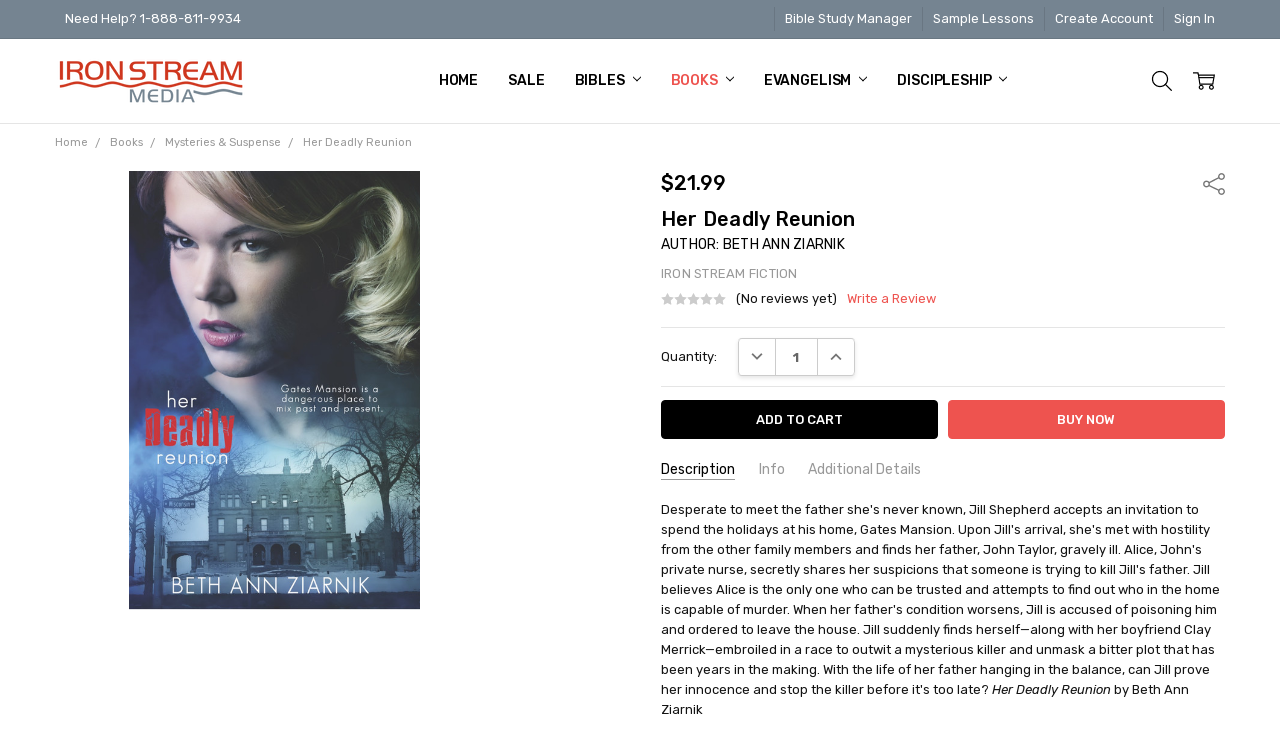

--- FILE ---
content_type: text/html; charset=UTF-8
request_url: https://shop.ironstreammedia.com/her-deadly-reunion/
body_size: 25432
content:
<!DOCTYPE html>
<html class="no-js" lang="en">
    <head>
        <title>Her Deadly Reunion - Iron Stream Media</title>
        <link rel="dns-prefetch preconnect" href="https://cdn11.bigcommerce.com/s-tijvj6euns" crossorigin><link rel="dns-prefetch preconnect" href="https://fonts.googleapis.com/" crossorigin><link rel="dns-prefetch preconnect" href="https://fonts.gstatic.com/" crossorigin>
        <meta property="product:price:amount" content="21.99" /><meta property="product:price:currency" content="USD" /><meta property="og:url" content="https://shop.ironstreammedia.com/her-deadly-reunion/" /><meta property="og:site_name" content="Iron Stream Media" /><link rel='canonical' href='https://shop.ironstreammedia.com/her-deadly-reunion/' /><meta name='platform' content='bigcommerce.stencil' /><meta property="og:type" content="product" />
<meta property="og:title" content="Her Deadly Reunion" />
<meta property="og:image" content="https://cdn11.bigcommerce.com/s-tijvj6euns/products/8745/images/9113/9781946016577__10104__30204.1668388822.386.513.jpg?c=1" />
<meta property="og:availability" content="instock" />
<meta property="pinterest:richpins" content="enabled" />
        
         

        <link href="https://cdn11.bigcommerce.com/s-tijvj6euns/product_images/ism2-logo-48-mark.png" rel="shortcut icon">
        <meta name="viewport" content="width=device-width, initial-scale=1, maximum-scale=1">
        <script>
            // Change document class from no-js to js so we can detect this in css
            document.documentElement.className = document.documentElement.className.replace('no-js', 'js');
        </script>

        <script>
    function browserSupportsAllFeatures() {
        return window.Promise
            && window.fetch
            && window.URL
            && window.URLSearchParams
            && window.WeakMap
            // object-fit support
            && ('objectFit' in document.documentElement.style);
    }

    function loadScript(src) {
        var js = document.createElement('script');
        js.src = src;
        js.onerror = function () {
            console.error('Failed to load polyfill script ' + src);
        };
        document.head.appendChild(js);
    }

    if (!browserSupportsAllFeatures()) {
        loadScript('https://cdn11.bigcommerce.com/s-tijvj6euns/stencil/befb0880-648b-013b-0a80-162d3b2ab530/e/3f0d7010-5fc1-013b-a500-2e62545b6031/dist/theme-bundle.polyfills.js');
    }
</script>

        <script>
            window.lazySizesConfig = window.lazySizesConfig || {};
            window.lazySizesConfig.loadMode = 1;
        </script>
        <script async src="https://cdn11.bigcommerce.com/s-tijvj6euns/stencil/befb0880-648b-013b-0a80-162d3b2ab530/e/3f0d7010-5fc1-013b-a500-2e62545b6031/dist/theme-bundle.head_async.js"></script>

        <script src="https://ajax.googleapis.com/ajax/libs/webfont/1.6.26/webfont.js"></script>

        <script>
            WebFont.load({
                custom: {
                    families: ['Karla', 'Roboto', 'Source Sans Pro', 'Open Sans', 'Poppins', 'Rubik']
                },
                classes: false
            });
        </script>

            <link href="https://fonts.googleapis.com/css?family=Rubik:500,400,400i,500i,700,700i%7COpen+Sans:700&display=swap" rel="stylesheet">
            <link data-stencil-stylesheet href="https://cdn11.bigcommerce.com/s-tijvj6euns/stencil/befb0880-648b-013b-0a80-162d3b2ab530/e/3f0d7010-5fc1-013b-a500-2e62545b6031/css/theme-9ad533f0-f746-013b-5fa3-2ac7a37c725a.css" rel="stylesheet">


         

        <!-- Start Tracking Code for analytics_facebook -->

<script>
!function(f,b,e,v,n,t,s){if(f.fbq)return;n=f.fbq=function(){n.callMethod?n.callMethod.apply(n,arguments):n.queue.push(arguments)};if(!f._fbq)f._fbq=n;n.push=n;n.loaded=!0;n.version='2.0';n.queue=[];t=b.createElement(e);t.async=!0;t.src=v;s=b.getElementsByTagName(e)[0];s.parentNode.insertBefore(t,s)}(window,document,'script','https://connect.facebook.net/en_US/fbevents.js');

fbq('set', 'autoConfig', 'false', '341770170065615');
fbq('dataProcessingOptions', ['LDU'], 0, 0);
fbq('init', '341770170065615', {"external_id":"7f171a5c-16b6-451a-8977-3142c560c1b2"});
fbq('set', 'agent', 'bigcommerce', '341770170065615');

function trackEvents() {
    var pathName = window.location.pathname;

    fbq('track', 'PageView', {}, "");

    // Search events start -- only fire if the shopper lands on the /search.php page
    if (pathName.indexOf('/search.php') === 0 && getUrlParameter('search_query')) {
        fbq('track', 'Search', {
            content_type: 'product_group',
            content_ids: [],
            search_string: getUrlParameter('search_query')
        });
    }
    // Search events end

    // Wishlist events start -- only fire if the shopper attempts to add an item to their wishlist
    if (pathName.indexOf('/wishlist.php') === 0 && getUrlParameter('added_product_id')) {
        fbq('track', 'AddToWishlist', {
            content_type: 'product_group',
            content_ids: []
        });
    }
    // Wishlist events end

    // Lead events start -- only fire if the shopper subscribes to newsletter
    if (pathName.indexOf('/subscribe.php') === 0 && getUrlParameter('result') === 'success') {
        fbq('track', 'Lead', {});
    }
    // Lead events end

    // Registration events start -- only fire if the shopper registers an account
    if (pathName.indexOf('/login.php') === 0 && getUrlParameter('action') === 'account_created') {
        fbq('track', 'CompleteRegistration', {}, "");
    }
    // Registration events end

    

    function getUrlParameter(name) {
        var cleanName = name.replace(/[\[]/, '\[').replace(/[\]]/, '\]');
        var regex = new RegExp('[\?&]' + cleanName + '=([^&#]*)');
        var results = regex.exec(window.location.search);
        return results === null ? '' : decodeURIComponent(results[1].replace(/\+/g, ' '));
    }
}

if (window.addEventListener) {
    window.addEventListener("load", trackEvents, false)
}
</script>
<noscript><img height="1" width="1" style="display:none" alt="null" src="https://www.facebook.com/tr?id=341770170065615&ev=PageView&noscript=1&a=plbigcommerce1.2&eid="/></noscript>

<!-- End Tracking Code for analytics_facebook -->

<!-- Start Tracking Code for analytics_googleanalytics4 -->

<script data-cfasync="false" src="https://cdn11.bigcommerce.com/shared/js/google_analytics4_bodl_subscribers-358423becf5d870b8b603a81de597c10f6bc7699.js" integrity="sha256-gtOfJ3Avc1pEE/hx6SKj/96cca7JvfqllWA9FTQJyfI=" crossorigin="anonymous"></script>
<script data-cfasync="false">
  (function () {
    window.dataLayer = window.dataLayer || [];

    function gtag(){
        dataLayer.push(arguments);
    }

    function initGA4(event) {
         function setupGtag() {
            function configureGtag() {
                gtag('js', new Date());
                gtag('set', 'developer_id.dMjk3Nj', true);
                gtag('config', 'G-LKZE8KKF7J');
            }

            var script = document.createElement('script');

            script.src = 'https://www.googletagmanager.com/gtag/js?id=G-LKZE8KKF7J';
            script.async = true;
            script.onload = configureGtag;

            document.head.appendChild(script);
        }

        setupGtag();

        if (typeof subscribeOnBodlEvents === 'function') {
            subscribeOnBodlEvents('G-LKZE8KKF7J', false);
        }

        window.removeEventListener(event.type, initGA4);
    }

    

    var eventName = document.readyState === 'complete' ? 'consentScriptsLoaded' : 'DOMContentLoaded';
    window.addEventListener(eventName, initGA4, false);
  })()
</script>

<!-- End Tracking Code for analytics_googleanalytics4 -->


<script type="text/javascript" src="https://checkout-sdk.bigcommerce.com/v1/loader.js" defer ></script>
<script src="https://www.google.com/recaptcha/api.js" async defer></script>
<script type="text/javascript">
var BCData = {"product_attributes":{"sku":"9781946016577","upc":null,"mpn":null,"gtin":null,"weight":null,"base":true,"image":null,"price":{"without_tax":{"formatted":"$21.99","value":21.99,"currency":"USD"},"tax_label":"Tax"},"stock":null,"instock":true,"stock_message":null,"purchasable":true,"purchasing_message":null,"call_for_price_message":null}};
</script>
<script>!function(){function t(t){var e,o,a,d;new MutationObserver((e=function(){t(".productView").not("._customTabLoaded").each(function(e,o){var a=t(o).addClass("_customTabLoaded"),d=a.find("[data-also-bought-parent-scope]"),c=d.find("[data-tab]").first(),r=d.find("input[name=product_id]").val();a.find("[data-also-bought-parent-scope] [data-custom-tab]").each(function(e,o){var a=t(o).hide(),d=a.find("[data-custom-tab-title]").html(),i=a.clone();i.find("[data-custom-tab-title]").remove(),c.append('<li class="productView-tab productView-tab--custom-'+e+'"><a class="productView-tab-title" href="#product-tab-custom-'+e+"-"+r+'" aria-selected="true" tabindex="0">'+d+"</a></li>"),c.parent().append('<section class="productView-desc productView-desc--right productView-tab-content productView-tab-custom productView-tab-custom-'+e+'" id="product-tab-custom-'+e+"-"+r+'" aria-hidden="true"><h3 class="productView-desc-heading">'+d+'</h3><div class="productView-desc-content">'+i.html()+"</div></section>")}),c.foundation("tab","reflow")})},o=300,function(){var t=this,c=arguments,r=a&&!d;clearTimeout(d),d=setTimeout(function(){d=null,a||e.apply(t,c)},o),r&&e.apply(t,c)})).observe(document.body,{childList:!0,subtree:!0})}var e=document.createElement("style");e.innerHTML="[data-custom-tab] { display: none }.productView-tab-custom-0 { order: 66 }.productView-tab-custom-1 { order: 67 }.productView-tab-custom-2 { order: 68 }.productView-tab-custom-3 { order: 69 }.productView-tab-custom-4 { order: 70 }.productView-tab-custom-5 { order: 71 }.productView-tab-custom-6 { order: 72 }.productView-tab-custom-7 { order: 73 }.productView-tab-custom-8 { order: 74 }",document.head.appendChild(e);var o=setInterval(function(){(window.chiarajQuery||window.jQuery)&&(clearInterval(o),t(window.chiarajQuery||window.jQuery))},100)}();</script>

 <script data-cfasync="false" src="https://microapps.bigcommerce.com/bodl-events/1.9.4/index.js" integrity="sha256-Y0tDj1qsyiKBRibKllwV0ZJ1aFlGYaHHGl/oUFoXJ7Y=" nonce="" crossorigin="anonymous"></script>
 <script data-cfasync="false" nonce="">

 (function() {
    function decodeBase64(base64) {
       const text = atob(base64);
       const length = text.length;
       const bytes = new Uint8Array(length);
       for (let i = 0; i < length; i++) {
          bytes[i] = text.charCodeAt(i);
       }
       const decoder = new TextDecoder();
       return decoder.decode(bytes);
    }
    window.bodl = JSON.parse(decodeBase64("[base64]"));
 })()

 </script>

<script nonce="">
(function () {
    var xmlHttp = new XMLHttpRequest();

    xmlHttp.open('POST', 'https://bes.gcp.data.bigcommerce.com/nobot');
    xmlHttp.setRequestHeader('Content-Type', 'application/json');
    xmlHttp.send('{"store_id":"1002364135","timezone_offset":"-6.0","timestamp":"2026-01-29T11:03:40.08631700Z","visit_id":"60fcf10c-45a9-4f30-8a48-720d28014451","channel_id":1}');
})();
</script>

        

        
        
        
        
        
        
        
        
        
        
        
        
            
            
            
            
            
            
            
            
            
            
            
            
        
        <!-- snippet location htmlhead -->
    </head>
    <body class="navigation-hover page-type-product
        theme-show-outstock-badge
        theme-header-sticky
        navigation-widgets
        ">    
        
        <!-- snippet location header -->
        <svg data-src="https://cdn11.bigcommerce.com/s-tijvj6euns/stencil/befb0880-648b-013b-0a80-162d3b2ab530/e/3f0d7010-5fc1-013b-a500-2e62545b6031/img/icon-sprite.svg" class="icons-svg-sprite"></svg>
        <!--  -->


        
<header class="header" role="banner" data-stickymenu>
    <!--
    <a class="mobileMenu-toggle" data-mobile-menu-toggle="menu">
        <span class="mobileMenu-toggleIcon">Toggle menu</span>
    </a>
    -->

    <div class="header-top">
        <div class="header-top-container">
            <ul class="header-top-list">
                            <li class="header-top-item header-top-item--phone"><a class="header-top-action" href="tel: 1-888-811-9934">Need Help? 1-888-811-9934</a></li>
                

                    <li class="header-top-item header-top-item--account">
                        <a class="header-top-action" href="https://manager.lifebiblestudy.com/" target="_blank">Bible Study Manager</a>
                        </li>
                        <li class="header-top-item header-top-item--account">
                        <a class="header-top-action" href="https://ironstreammedia.com/sample-lessons/" target="_blank">Sample Lessons</a>
                        </li>
                    <li class="header-top-item header-top-item--createAccount">
                        <a class="header-top-action" href="/login.php?action=create_account">Create Account</a>
                    </li>
                    <li class="header-top-item header-top-item--login">
                            <a class="header-top-action" href="/login.php">Sign In</a>
                    </li>
            </ul>
        </div>
    </div>

    <div class="header-main">
        <div class="header-main-container header-main-container--left">
                <div class="header-logo header-logo--left">
                    <a href="https://shop.ironstreammedia.com/">
            <div class="header-logo-image-container">
                <img class="header-logo-image" src="https://cdn11.bigcommerce.com/s-tijvj6euns/images/stencil/250x50/ism-logo-rgb-2c_1658648594__81655.original.png" alt="Iron Stream Media" title="Iron Stream Media">
            </div>
</a>
                </div>

            <div class="navPages-container" id="menu" data-menu>
                <p class="navPages-container-heading"><span class="navPages-container-heading-ellipse">More</span></p>
                <a class="mobile-panel-close" data-mobile-menu-toggle="menu" href="#"><svg><use xlink:href="#icon-close" aria-hidden="true" /></svg></a>
                <nav class="navPages">
    <ul class="navPages-list navPages-list--main" id="navPages-main">
        <li class="navPages-item navPages-item--home">
            <a class="navPages-action" href="https://shop.ironstreammedia.com/">Home</a>
        </li>
            <li class="navPages-item navPages-item--category">
                <a class="navPages-action" href="https://shop.ironstreammedia.com/sale/-1/">Sale</a>
            </li>
            <li class="navPages-item navPages-item--category">
                <a class="navPages-action has-subMenu" href="https://shop.ironstreammedia.com/bibles" data-collapsible="navPages-751"
        data-collapsible-disabled-breakpoint="large"
        data-collapsible-disabled-state="open"
        data-collapsible-enabled-state="closed"
>
    Bibles <i class="icon navPages-action-moreIcon" aria-hidden="true"><svg><use xlink:href="#icon-chevron-down" /></svg></i>
</a>
<div class="navPage-subMenu" id="navPages-751" aria-hidden="true" tabindex="-1">
    <div data-content-region="navPages_751_left--global"></div>
    <ul class="navPage-subMenu-list">
        <li class="navPage-subMenu-item">
            <a class="navPage-subMenu-action navPages-action" href="https://shop.ironstreammedia.com/bibles"><span class='navPage--viewAll'>All </span>Bibles</a>
        </li>
            <li class="navPage-subMenu-item">
                <div data-content-region="navPages_809_top--global"></div>
                    <a class="navPage-subMenu-action navPages-action" href="https://shop.ironstreammedia.com/resources/books/the-readable-bible-1/">The Readable Bible</a>
                <div data-content-region="navPages_809_bottom--global"></div>
            </li>
            <li class="navPage-subMenu-item">
                <div data-content-region="navPages_752_top--global"></div>
                    <a
                        class="navPage-subMenu-action navPages-action has-subMenu"
                        href="https://shop.ironstreammedia.com/bibles/time-to-revive/"
                        data-collapsible="navPages-752"
                        data-collapsible-disabled-breakpoint="medium"
                        data-collapsible-disabled-state="open"
                        data-collapsible-enabled-state="closed">
                        Time to Revive <i class="icon navPages-action-moreIcon" aria-hidden="true"><svg><use xlink:href="#icon-chevron-down" /></svg></i>
                    </a>
                    <ul class="navPage-childList" id="navPages-752">
                        <li class="navPage-childList-item">
                            <a class="navPage-childList-action navPages-action" href="https://shop.ironstreammedia.com/bibles/time-to-revive/english/">English</a>
                        </li>
                        <li class="navPage-childList-item">
                            <a class="navPage-childList-action navPages-action" href="https://shop.ironstreammedia.com/bibles/time-to-revive/spanish/">Spanish</a>
                        </li>
                    </ul>
                <div data-content-region="navPages_752_bottom--global"></div>
            </li>
            <li class="navPage-subMenu-item">
                <div data-content-region="navPages_820_top--global"></div>
                    <a class="navPage-subMenu-action navPages-action" href="https://shop.ironstreammedia.com/bibles/honeyword-bible/">HoneyWord Bible</a>
                <div data-content-region="navPages_820_bottom--global"></div>
            </li>
    </ul>
    <div data-content-region="navPages_751_right--global"></div>
</div>
            </li>
            <li class="navPages-item navPages-item--category">
                <a class="navPages-action has-subMenu activePage" href="https://shop.ironstreammedia.com/books" data-collapsible="navPages-755"
        data-collapsible-disabled-breakpoint="large"
        data-collapsible-disabled-state="open"
        data-collapsible-enabled-state="closed"
>
    Books <i class="icon navPages-action-moreIcon" aria-hidden="true"><svg><use xlink:href="#icon-chevron-down" /></svg></i>
</a>
<div class="navPage-subMenu" id="navPages-755" aria-hidden="true" tabindex="-1">
    <div data-content-region="navPages_755_left--global"></div>
    <ul class="navPage-subMenu-list">
        <li class="navPage-subMenu-item">
            <a class="navPage-subMenu-action navPages-action" href="https://shop.ironstreammedia.com/books"><span class='navPage--viewAll'>All </span>Books</a>
        </li>
            <li class="navPage-subMenu-item">
                <div data-content-region="navPages_757_top--global"></div>
                    <a class="navPage-subMenu-action navPages-action" href="https://shop.ironstreammedia.com/books/adoption-foster-care/">Adoption &amp; Foster Care</a>
                <div data-content-region="navPages_757_bottom--global"></div>
            </li>
            <li class="navPage-subMenu-item">
                <div data-content-region="navPages_758_top--global"></div>
                    <a class="navPage-subMenu-action navPages-action" href="https://shop.ironstreammedia.com/books/bible-studies/">Bible Studies</a>
                <div data-content-region="navPages_758_bottom--global"></div>
            </li>
            <li class="navPage-subMenu-item">
                <div data-content-region="navPages_762_top--global"></div>
                    <a class="navPage-subMenu-action navPages-action" href="https://shop.ironstreammedia.com/books/christian-fiction/">Christian Fiction</a>
                <div data-content-region="navPages_762_bottom--global"></div>
            </li>
            <li class="navPage-subMenu-item">
                <div data-content-region="navPages_763_top--global"></div>
                    <a class="navPage-subMenu-action navPages-action" href="https://shop.ironstreammedia.com/books/christian-living/">Christian Living</a>
                <div data-content-region="navPages_763_bottom--global"></div>
            </li>
            <li class="navPage-subMenu-item">
                <div data-content-region="navPages_764_top--global"></div>
                    <a class="navPage-subMenu-action navPages-action" href="https://shop.ironstreammedia.com/books/christmas/">Christmas</a>
                <div data-content-region="navPages_764_bottom--global"></div>
            </li>
            <li class="navPage-subMenu-item">
                <div data-content-region="navPages_765_top--global"></div>
                    <a class="navPage-subMenu-action navPages-action" href="https://shop.ironstreammedia.com/books/church-resources/">Church Resources</a>
                <div data-content-region="navPages_765_bottom--global"></div>
            </li>
            <li class="navPage-subMenu-item">
                <div data-content-region="navPages_766_top--global"></div>
                    <a class="navPage-subMenu-action navPages-action" href="https://shop.ironstreammedia.com/books/contemporary-fiction/">Contemporary Fiction</a>
                <div data-content-region="navPages_766_bottom--global"></div>
            </li>
            <li class="navPage-subMenu-item">
                <div data-content-region="navPages_768_top--global"></div>
                    <a class="navPage-subMenu-action navPages-action" href="https://shop.ironstreammedia.com/books/devotionals/">Devotionals</a>
                <div data-content-region="navPages_768_bottom--global"></div>
            </li>
            <li class="navPage-subMenu-item">
                <div data-content-region="navPages_817_top--global"></div>
                    <a class="navPage-subMenu-action navPages-action" href="https://shop.ironstreammedia.com/books/discipleship/">Discipleship</a>
                <div data-content-region="navPages_817_bottom--global"></div>
            </li>
            <li class="navPage-subMenu-item">
                <div data-content-region="navPages_796_top--global"></div>
                    <a class="navPage-subMenu-action navPages-action" href="https://shop.ironstreammedia.com/books/easter/">Easter</a>
                <div data-content-region="navPages_796_bottom--global"></div>
            </li>
            <li class="navPage-subMenu-item">
                <div data-content-region="navPages_769_top--global"></div>
                    <a class="navPage-subMenu-action navPages-action" href="https://shop.ironstreammedia.com/books/evangelism/">Evangelism</a>
                <div data-content-region="navPages_769_bottom--global"></div>
            </li>
            <li class="navPage-subMenu-item">
                <div data-content-region="navPages_797_top--global"></div>
                    <a class="navPage-subMenu-action navPages-action" href="https://shop.ironstreammedia.com/books/general-fiction/">General Fiction</a>
                <div data-content-region="navPages_797_bottom--global"></div>
            </li>
            <li class="navPage-subMenu-item">
                <div data-content-region="navPages_771_top--global"></div>
                    <a class="navPage-subMenu-action navPages-action" href="https://shop.ironstreammedia.com/books/historical-fiction/">Historical Fiction</a>
                <div data-content-region="navPages_771_bottom--global"></div>
            </li>
            <li class="navPage-subMenu-item">
                <div data-content-region="navPages_772_top--global"></div>
                    <a class="navPage-subMenu-action navPages-action" href="https://shop.ironstreammedia.com/books/historical-romance/">Historical Romance</a>
                <div data-content-region="navPages_772_bottom--global"></div>
            </li>
            <li class="navPage-subMenu-item">
                <div data-content-region="navPages_798_top--global"></div>
                    <a class="navPage-subMenu-action navPages-action" href="https://shop.ironstreammedia.com/books/kids/">Kids</a>
                <div data-content-region="navPages_798_bottom--global"></div>
            </li>
            <li class="navPage-subMenu-item">
                <div data-content-region="navPages_773_top--global"></div>
                    <a class="navPage-subMenu-action navPages-action" href="https://shop.ironstreammedia.com/books/leadership/">Leadership</a>
                <div data-content-region="navPages_773_bottom--global"></div>
            </li>
            <li class="navPage-subMenu-item">
                <div data-content-region="navPages_799_top--global"></div>
                    <a class="navPage-subMenu-action navPages-action" href="https://shop.ironstreammedia.com/books/marriage/">Marriage</a>
                <div data-content-region="navPages_799_bottom--global"></div>
            </li>
            <li class="navPage-subMenu-item">
                <div data-content-region="navPages_774_top--global"></div>
                    <a class="navPage-subMenu-action navPages-action" href="https://shop.ironstreammedia.com/books/missions/">Missions</a>
                <div data-content-region="navPages_774_bottom--global"></div>
            </li>
            <li class="navPage-subMenu-item">
                <div data-content-region="navPages_777_top--global"></div>
                    <a class="navPage-subMenu-action navPages-action" href="https://shop.ironstreammedia.com/books/mysteries-suspense/">Mysteries &amp; Suspense</a>
                <div data-content-region="navPages_777_bottom--global"></div>
            </li>
            <li class="navPage-subMenu-item">
                <div data-content-region="navPages_778_top--global"></div>
                    <a class="navPage-subMenu-action navPages-action" href="https://shop.ironstreammedia.com/books/parenting/">Parenting</a>
                <div data-content-region="navPages_778_bottom--global"></div>
            </li>
            <li class="navPage-subMenu-item">
                <div data-content-region="navPages_779_top--global"></div>
                    <a class="navPage-subMenu-action navPages-action" href="https://shop.ironstreammedia.com/books/prayer/">Prayer</a>
                <div data-content-region="navPages_779_bottom--global"></div>
            </li>
            <li class="navPage-subMenu-item">
                <div data-content-region="navPages_780_top--global"></div>
                    <a class="navPage-subMenu-action navPages-action" href="https://shop.ironstreammedia.com/books/romance/">Romance</a>
                <div data-content-region="navPages_780_bottom--global"></div>
            </li>
            <li class="navPage-subMenu-item">
                <div data-content-region="navPages_781_top--global"></div>
                    <a class="navPage-subMenu-action navPages-action" href="https://shop.ironstreammedia.com/books/southern-fiction/">Southern Fiction</a>
                <div data-content-region="navPages_781_bottom--global"></div>
            </li>
            <li class="navPage-subMenu-item">
                <div data-content-region="navPages_776_top--global"></div>
                    <a class="navPage-subMenu-action navPages-action" href="https://shop.ironstreammedia.com/books/spanish/">Spanish</a>
                <div data-content-region="navPages_776_bottom--global"></div>
            </li>
            <li class="navPage-subMenu-item">
                <div data-content-region="navPages_782_top--global"></div>
                    <a class="navPage-subMenu-action navPages-action" href="https://shop.ironstreammedia.com/books/speculative-fiction/">Speculative Fiction</a>
                <div data-content-region="navPages_782_bottom--global"></div>
            </li>
            <li class="navPage-subMenu-item">
                <div data-content-region="navPages_783_top--global"></div>
                    <a class="navPage-subMenu-action navPages-action" href="https://shop.ironstreammedia.com/books/teens/">Teens</a>
                <div data-content-region="navPages_783_bottom--global"></div>
            </li>
            <li class="navPage-subMenu-item">
                <div data-content-region="navPages_756_top--global"></div>
                    <a class="navPage-subMenu-action navPages-action" href="https://shop.ironstreammedia.com/books/western-fiction/">Western Fiction</a>
                <div data-content-region="navPages_756_bottom--global"></div>
            </li>
            <li class="navPage-subMenu-item">
                <div data-content-region="navPages_784_top--global"></div>
                    <a class="navPage-subMenu-action navPages-action" href="https://shop.ironstreammedia.com/books/women/">Women</a>
                <div data-content-region="navPages_784_bottom--global"></div>
            </li>
            <li class="navPage-subMenu-item">
                <div data-content-region="navPages_785_top--global"></div>
                    <a class="navPage-subMenu-action navPages-action" href="https://shop.ironstreammedia.com/books/womens-bible-studies/">Women&#x27;s Bible Studies</a>
                <div data-content-region="navPages_785_bottom--global"></div>
            </li>
            <li class="navPage-subMenu-item">
                <div data-content-region="navPages_800_top--global"></div>
                    <a class="navPage-subMenu-action navPages-action" href="https://shop.ironstreammedia.com/books/writing/">Writing</a>
                <div data-content-region="navPages_800_bottom--global"></div>
            </li>
            <li class="navPage-subMenu-item">
                <div data-content-region="navPages_786_top--global"></div>
                    <a class="navPage-subMenu-action navPages-action" href="https://shop.ironstreammedia.com/books/ya-fiction/">YA Fiction</a>
                <div data-content-region="navPages_786_bottom--global"></div>
            </li>
            <li class="navPage-subMenu-item">
                <div data-content-region="navPages_819_top--global"></div>
                    <a class="navPage-subMenu-action navPages-action" href="https://shop.ironstreammedia.com/books/ebooks/">eBooks</a>
                <div data-content-region="navPages_819_bottom--global"></div>
            </li>
    </ul>
    <div data-content-region="navPages_755_right--global"></div>
</div>
            </li>
            <li class="navPages-item navPages-item--category">
                <a class="navPages-action has-subMenu" href="https://shop.ironstreammedia.com/evangelism" data-collapsible="navPages-787"
        data-collapsible-disabled-breakpoint="large"
        data-collapsible-disabled-state="open"
        data-collapsible-enabled-state="closed"
>
    Evangelism <i class="icon navPages-action-moreIcon" aria-hidden="true"><svg><use xlink:href="#icon-chevron-down" /></svg></i>
</a>
<div class="navPage-subMenu" id="navPages-787" aria-hidden="true" tabindex="-1">
    <div data-content-region="navPages_787_left--global"></div>
    <ul class="navPage-subMenu-list">
        <li class="navPage-subMenu-item">
            <a class="navPage-subMenu-action navPages-action" href="https://shop.ironstreammedia.com/evangelism"><span class='navPage--viewAll'>All </span>Evangelism</a>
        </li>
            <li class="navPage-subMenu-item">
                <div data-content-region="navPages_788_top--global"></div>
                    <a
                        class="navPage-subMenu-action navPages-action has-subMenu"
                        href="https://shop.ironstreammedia.com/evangelism/time-to-revive/"
                        data-collapsible="navPages-788"
                        data-collapsible-disabled-breakpoint="medium"
                        data-collapsible-disabled-state="open"
                        data-collapsible-enabled-state="closed">
                        Time to Revive <i class="icon navPages-action-moreIcon" aria-hidden="true"><svg><use xlink:href="#icon-chevron-down" /></svg></i>
                    </a>
                    <ul class="navPage-childList" id="navPages-788">
                        <li class="navPage-childList-item">
                            <a class="navPage-childList-action navPages-action" href="https://shop.ironstreammedia.com/evangelism/time-to-revive/english/">English</a>
                        </li>
                        <li class="navPage-childList-item">
                            <a class="navPage-childList-action navPages-action" href="https://shop.ironstreammedia.com/evangelism/time-to-revive/spanish/">Spanish</a>
                        </li>
                        <li class="navPage-childList-item">
                            <a class="navPage-childList-action navPages-action" href="https://shop.ironstreammedia.com/evangelism/time-to-revive/speciality/">Speciality</a>
                        </li>
                    </ul>
                <div data-content-region="navPages_788_bottom--global"></div>
            </li>
    </ul>
    <div data-content-region="navPages_787_right--global"></div>
</div>
            </li>
            <li class="navPages-item navPages-item--category">
                <a class="navPages-action has-subMenu" href="https://shop.ironstreammedia.com/discipleship/" data-collapsible="navPages-801"
        data-collapsible-disabled-breakpoint="large"
        data-collapsible-disabled-state="open"
        data-collapsible-enabled-state="closed"
>
    Discipleship <i class="icon navPages-action-moreIcon" aria-hidden="true"><svg><use xlink:href="#icon-chevron-down" /></svg></i>
</a>
<div class="navPage-subMenu" id="navPages-801" aria-hidden="true" tabindex="-1">
    <div data-content-region="navPages_801_left--global"></div>
    <ul class="navPage-subMenu-list">
        <li class="navPage-subMenu-item">
            <a class="navPage-subMenu-action navPages-action" href="https://shop.ironstreammedia.com/discipleship/"><span class='navPage--viewAll'>All </span>Discipleship</a>
        </li>
            <li class="navPage-subMenu-item">
                <div data-content-region="navPages_802_top--global"></div>
                    <a
                        class="navPage-subMenu-action navPages-action has-subMenu"
                        href="https://shop.ironstreammedia.com/discipleship/d-life/"
                        data-collapsible="navPages-802"
                        data-collapsible-disabled-breakpoint="medium"
                        data-collapsible-disabled-state="open"
                        data-collapsible-enabled-state="closed">
                        D-Life <i class="icon navPages-action-moreIcon" aria-hidden="true"><svg><use xlink:href="#icon-chevron-down" /></svg></i>
                    </a>
                    <ul class="navPage-childList" id="navPages-802">
                        <li class="navPage-childList-item">
                            <a class="navPage-childList-action navPages-action" href="https://shop.ironstreammedia.com/d-life/journals/">Journals</a>
                        </li>
                        <li class="navPage-childList-item">
                            <a class="navPage-childList-action navPages-action" href="https://shop.ironstreammedia.com/discipleship/d-life/d-life-online/">D-Life Online</a>
                        </li>
                    </ul>
                <div data-content-region="navPages_802_bottom--global"></div>
            </li>
            <li class="navPage-subMenu-item">
                <div data-content-region="navPages_815_top--global"></div>
                    <a
                        class="navPage-subMenu-action navPages-action has-subMenu"
                        href="https://shop.ironstreammedia.com/discipleship/time-to-revive/"
                        data-collapsible="navPages-815"
                        data-collapsible-disabled-breakpoint="medium"
                        data-collapsible-disabled-state="open"
                        data-collapsible-enabled-state="closed">
                        Time to Revive <i class="icon navPages-action-moreIcon" aria-hidden="true"><svg><use xlink:href="#icon-chevron-down" /></svg></i>
                    </a>
                    <ul class="navPage-childList" id="navPages-815">
                        <li class="navPage-childList-item">
                            <a class="navPage-childList-action navPages-action" href="https://shop.ironstreammedia.com/discipleship/time-to-revive/complete-portrait/">Complete Portrait</a>
                        </li>
                        <li class="navPage-childList-item">
                            <a class="navPage-childList-action navPages-action" href="https://shop.ironstreammedia.com/discipleship/project-52/">Project 52</a>
                        </li>
                    </ul>
                <div data-content-region="navPages_815_bottom--global"></div>
            </li>
    </ul>
    <div data-content-region="navPages_801_right--global"></div>
</div>
            </li>
            <li class="navPages-item navPages-item-page u-hiddenVisually-desktop">
                    <a class="navPages-action is-root" href="http://manager.lifebiblestudy.com">Bible Study Manager</a>
            </li>
        <li class="navPages-item navPages-item--dropdown-toggle u-hiddenVisually">
            <a class="navPages-action" data-dropdown="navPages-dropdown" href="#" title="Show All"><i class="icon" aria-hidden="true"><svg><use xmlns:xlink="http://www.w3.org/1999/xlink" xlink:href="#icon-more"></use></svg></i></a>
        </li>
    </ul>
    <ul class="navPages-list navPages-list--user">
                <li class="navPages-item">
                    <a class="navPages-action" href="/login.php">Sign in</a>
                </li>
                <li class="navPages-item">
                    <a class="navPages-action" href="/login.php?action=create_account">Register</a>
                </li>
    </ul>

    <ul class="navPages-list navPages-list--dropdown" id="navPages-dropdown" data-dropdown-content></ul>
</nav>
            </div>

            <nav class="navUser navUser--alt">
</nav>

<nav class="navUser">
    <ul class="navUser-section">

            <li class="navUser-item navUser-item--menuToggle">
                <a href="#" class="mobileMenu-toggle" data-mobile-menu-toggle="menu" aria-controls="menu" aria-expanded="false">
                    <span class="mobileMenu-toggleIcon">Toggle menu</span>
                </a>
            </li>



        <li class="navUser-item navUser-item--search">
            <a class="navUser-action navUser-action--quickSearch" href="#" data-search="quickSearch" aria-controls="quickSearch" aria-expanded="false">
                <i class="navUser-item-icon"><svg><use xlink:href="#icon-search" /></svg></i>
                <span class="navUser-item-searchLabel">Search</span>
            </a>
        </li>

        <li class="navUser-item navUser-item--compare">
            <a class="navUser-action navUser-action--compare" href="/compare" data-compare-nav>
                <i class="navUser-item-icon"><svg><use xlink:href="#icon-compare" /></svg></i>
                <span class="navUser-item-compareLabel">Compare</span>
                <span class="countPill countPill--positive"></span></a>
        </li>

        <li class="navUser-item navUser-item--cart">
            <a
                class="navUser-action"
                data-cart-preview
                data-dropdown="cart-preview-dropdown"
                data-options="align:right"
                href="/cart.php">
                <i class="navUser-item-icon"><svg><use xlink:href="#icon-cart" /></svg></i>
                <span class="navUser-item-cartLabel">Cart</span>
                <span class="countPill cart-quantity"></span>
            </a>

            <div class="dropdown-menu" id="cart-preview-dropdown" data-dropdown-content aria-hidden="true"></div>
        </li>

    </ul>
</nav>
        </div>
    </div>
</header>

<div class="dropdown dropdown--quickSearch" id="quickSearch" aria-hidden="true" tabindex="-1" data-prevent-quick-search-close>
    <!-- snippet location forms_search -->
<a class="modal-close mobileOnly" aria-label="Close" data-drop-down-close role="button">
    <span aria-hidden="true">&#215;</span>
</a>
<form class="form" action="/search.php">
    <fieldset class="form-fieldset">
        <div class="form-field">
            <label class="is-srOnly" for="search_query">Search</label>
            <input class="form-input" data-search-quick name="search_query" id="search_query" data-error-message="Search field cannot be empty." placeholder="Search the store" autocomplete="off"
                >
        </div>
    </fieldset>
</form>
<div class="container">
    <section class="quickSearchResults" data-bind="html: results"></section>
</div>
</div>

<div data-content-region="header_bottom--global"></div>
<div data-content-region="header_bottom"></div>
        <div class="body" data-currency-code="USD">
     
        <div id="productpage-banner-top">
    </div>

    <div class="container">
        
    <ul class="breadcrumbs" itemscope itemtype="https://schema.org/BreadcrumbList">
            <li class="breadcrumb " itemprop="itemListElement" itemscope itemtype="https://schema.org/ListItem">
                <a data-instantload href="https://shop.ironstreammedia.com/" class="breadcrumb-label" itemprop="item">
                    <span itemprop="name">
                        
                         Home 
                    </span>
                    <meta itemprop="position" content="0" />
                </a>
            </li>
            <li class="breadcrumb " itemprop="itemListElement" itemscope itemtype="https://schema.org/ListItem">
                <a data-instantload href="https://shop.ironstreammedia.com/books" class="breadcrumb-label" itemprop="item">
                    <span itemprop="name">
                        
                         Books 
                    </span>
                    <meta itemprop="position" content="1" />
                </a>
            </li>
            <li class="breadcrumb " itemprop="itemListElement" itemscope itemtype="https://schema.org/ListItem">
                <a data-instantload href="https://shop.ironstreammedia.com/books/mysteries-suspense/" class="breadcrumb-label" itemprop="item">
                    <span itemprop="name">
                        
                         Mysteries &amp; Suspense 
                    </span>
                    <meta itemprop="position" content="2" />
                </a>
            </li>
            <li class="breadcrumb is-active" itemprop="itemListElement" itemscope itemtype="https://schema.org/ListItem">
                <a data-instantload href="https://shop.ironstreammedia.com/her-deadly-reunion/" class="breadcrumb-label" itemprop="item">
                    <span itemprop="name">
                        
                         Her Deadly Reunion 
                    </span>
                    <meta itemprop="position" content="3" />
                </a>
            </li>
</ul>


    <div class="productView-container">
        <div itemscope itemtype="https://schema.org/Product">
                
            

<div class="productView" >
<div data-also-bought-parent-scope data-product class="productView-outerAlsoBought">

    <section class="productView-details">

        
        <div class="productView-priceShareWrapper">
            <div class="productView-price">
                            
        <div class="price-section-group price-section-group--withoutTax">
            <!-- Sale price without Tax -->
            <div class="price-section price-section--withoutTax price-section--main" itemprop="offers" itemscope itemtype="https://schema.org/Offer">
                <span class="price-label" >
                    
                </span>
                <span class="price-now-label" style="display: none;">
                    
                </span>
                <span data-product-price-without-tax class="price price--withoutTax price--main">$21.99</span>
                    <meta itemprop="url" content="https://shop.ironstreammedia.com/her-deadly-reunion/">
                    <meta itemprop="availability" itemtype="https://schema.org/ItemAvailability"
                        content="https://schema.org/InStock">
                    <meta itemprop="itemCondition" itemtype="https://schema.org/OfferItemCondition" content="https://schema.org/NewCondition">
                    <meta itemprop="price" content="21.99">
                    <meta itemprop="priceCurrency" content="USD">
                    <meta itemprop="priceValidUntil" content='2027-01-29'>
                    <div itemprop="priceSpecification" itemscope itemtype="https://schema.org/PriceSpecification">
                        <meta itemprop="price" content="21.99">
                        <meta itemprop="priceCurrency" content="USD">
                        <meta itemprop="valueAddedTaxIncluded" content="false">
                    </div>
            </div>
            <!-- Non-sale price without Tax -->
            <div class="price-section non-sale-price--withoutTax price-section--withoutTax" style="display: none;">
                <span class="price-was-label"></span>
                <span data-product-non-sale-price-without-tax class="price price--non-sale">
                    
                </span>
            </div>
            <!-- Retail price without Tax -->
            <div class="price-section rrp-price--withoutTax price-section--withoutTax" style="display: none;">
                MSRP:
                <span data-product-rrp-price-without-tax class="price price--rrp"> 
                    
                </span>
            </div>
        </div>
             <div class="price-section price-section--saving price" style="display: none;">
                    <span class="price">You save</span>
                    <span data-product-price-saved class="price price--saving">
                        
                    </span>
                    <span class="price"> </span>
             </div>
    
            </div>

            <div class="productView-otherButtons">
                <div class="productView-share">
                    <a class="productView-share-toggle" href="#" data-dropdown="productView-share-dropdown-8745">
                        <span class="is-srOnly">Share</span>
                        <i class="icon" aria-hidden="true"><svg><use xlink:href="#icon-share" /></svg></i>
                    </a>
                    <div class="productView-share-dropdown" data-dropdown-content id="productView-share-dropdown-8745">
                        


<div class="addthis_toolbox">
        <ul class="socialLinks socialLinks--colors">
                <li class="socialLinks-item socialLinks-item--facebook">
                    <a class="socialLinks__link icon icon--facebook"
                    title="Facebook"
                    href="https://facebook.com/sharer/sharer.php?u=https%3A%2F%2Fshop.ironstreammedia.com%2Fher-deadly-reunion%2F"
                    target="_blank"
                    rel="noopener"
                    
                    >
                        <span class="aria-description--hidden">Facebook</span>
                        <svg>
                            <use xlink:href="#icon-facebook"/>
                        </svg>
                    </a>
                </li>
                <li class="socialLinks-item socialLinks-item--email">
                    <a class="socialLinks__link icon icon--email"
                    title="Email"
                    href="mailto:?subject=Her%20Deadly%20Reunion%20-%20Iron%20Stream%20Media&amp;body=https%3A%2F%2Fshop.ironstreammedia.com%2Fher-deadly-reunion%2F"
                    target="_self"
                    rel="noopener"
                    
                    >
                        <span class="aria-description--hidden">Email</span>
                        <svg>
                            <use xlink:href="#icon-envelope"/>
                        </svg>
                    </a>
                </li>
                <li class="socialLinks-item socialLinks-item--print">
                    <a class="socialLinks__link icon icon--print"
                    title="Print"
                    onclick="window.print();return false;"
                    
                    >
                        <span class="aria-description--hidden">Print</span>
                        <svg>
                            <use xlink:href="#icon-print"/>
                        </svg>
                    </a>
                </li>
                <li class="socialLinks-item socialLinks-item--twitter">
                    <a class="socialLinks__link icon icon--twitter"
                    href="https://twitter.com/intent/tweet/?text=Her%20Deadly%20Reunion%20-%20Iron%20Stream%20Media&amp;url=https%3A%2F%2Fshop.ironstreammedia.com%2Fher-deadly-reunion%2F"
                    target="_blank"
                    rel="noopener"
                    title="Twitter"
                    
                    >
                        <span class="aria-description--hidden">Twitter</span>
                        <svg>
                            <use xlink:href="#icon-twitter"/>
                        </svg>
                    </a>
                </li>
                <li class="socialLinks-item socialLinks-item--pinterest">
                    <a class="socialLinks__link icon icon--pinterest"
                    title="Pinterest"
                    href="https://pinterest.com/pin/create/button/?url=https%3A%2F%2Fshop.ironstreammedia.com%2Fher-deadly-reunion%2F&amp;description=Her%20Deadly%20Reunion%20-%20Iron%20Stream%20Media"
                    target="_blank"
                    rel="noopener"
                    
                    >
                        <span class="aria-description--hidden">Pinterest</span>
                        <svg>
                            <use xlink:href="#icon-pinterest"/>
                        </svg>
                    </a>
                                    </li>
        </ul>
</div>

                    </div>
                </div>
            </div>
        </div>
        <div data-content-region="product_below_price--global"><div data-layout-id="5be1890d-07e6-4c21-a027-17769d161169">       <div data-sub-layout-container="df847af8-4453-4629-a59c-b44b8fbaffbd" data-layout-name="Layout">
    <style data-container-styling="df847af8-4453-4629-a59c-b44b8fbaffbd">
        [data-sub-layout-container="df847af8-4453-4629-a59c-b44b8fbaffbd"] {
            box-sizing: border-box;
            display: flex;
            flex-wrap: wrap;
            z-index: 0;
            position: relative;
            padding-top: 0px;
            padding-right: 0px;
            padding-bottom: 0px;
            padding-left: 0px;
            margin-top: 0px;
            margin-right: 0px;
            margin-bottom: 0px;
            margin-left: 0px;
            border-width: px;
            border-style: ;
            border-color: ;
        }

        [data-sub-layout-container="df847af8-4453-4629-a59c-b44b8fbaffbd"]:after {
            display: block;
            position: absolute;
            top: 0;
            left: 0;
            bottom: 0;
            right: 0;
            background-size: cover;
            z-index: auto;
        }
    </style>

    <div data-sub-layout="eb8f3fe2-f853-4ab2-b689-69ef09a248e9">
        <style data-column-styling="eb8f3fe2-f853-4ab2-b689-69ef09a248e9">
            [data-sub-layout="eb8f3fe2-f853-4ab2-b689-69ef09a248e9"] {
                display: flex;
                flex-direction: column;
                box-sizing: border-box;
                flex-basis: 100%;
                max-width: 100%;
                z-index: 0;
                position: relative;
                padding-top: 0px;
                padding-right: 10.5px;
                padding-bottom: 0px;
                padding-left: 10.5px;
                margin-top: 0px;
                margin-right: 0px;
                margin-bottom: 0px;
                margin-left: 0px;
                border-width: px;
                border-style: ;
                border-color: ;
                justify-content: center;
            }
            [data-sub-layout="eb8f3fe2-f853-4ab2-b689-69ef09a248e9"]:after {
                display: block;
                position: absolute;
                top: 0;
                left: 0;
                bottom: 0;
                right: 0;
                background-size: cover;
                z-index: auto;
            }
            @media only screen and (max-width: 700px) {
                [data-sub-layout="eb8f3fe2-f853-4ab2-b689-69ef09a248e9"] {
                    flex-basis: 100%;
                    max-width: 100%;
                }
            }
        </style>
    </div>
</div>

</div></div>
        <div data-content-region="product_below_price"><div data-layout-id="3a5b70d7-4b84-4c20-b4a6-6beea306f90f">       
</div></div>

        <h1 class="productView-title" itemprop="name">Her Deadly Reunion</h1>
        <h5 class="product-author" style="margin-top: 2px; font-weight: 400;">
            Author: Beth Ann Ziarnik
        </h5></h3>
        <h5 class="productView-brand" itemprop="brand" itemscope itemtype="https://schema.org/Brand">
            <a href="https://shop.ironstreammedia.com/iron-stream-fiction/" itemprop="url"><span itemprop="name">Iron Stream Fiction</span></a>
        </h5>

        <section class="productView-banner productView-banner--5" id="chiara-productpage-banner5"></section>

            <meta itemprop="sku" content="9781946016577" />



        <div class="productView-rating">
                        <span class="icon icon--ratingEmpty">
            <svg>
                <use xlink:href="#icon-star" />
            </svg>
        </span>
        <span class="icon icon--ratingEmpty">
            <svg>
                <use xlink:href="#icon-star" />
            </svg>
        </span>
        <span class="icon icon--ratingEmpty">
            <svg>
                <use xlink:href="#icon-star" />
            </svg>
        </span>
        <span class="icon icon--ratingEmpty">
            <svg>
                <use xlink:href="#icon-star" />
            </svg>
        </span>
        <span class="icon icon--ratingEmpty">
            <svg>
                <use xlink:href="#icon-star" />
            </svg>
        </span>
<!-- snippet location product_rating -->
                <span class="productView-reviewLink">
                        (No reviews yet)
                </span>
                <span class="productView-reviewLink">
                    <a href="https://shop.ironstreammedia.com/her-deadly-reunion/"
                        data-reveal-id="modal-review-form">
                        Write a Review
                    </a>
                </span>
                <div id="modal-review-form" class="modal" data-reveal>
    
    
    
    
    <div class="modal-header">
        <h2 class="modal-header-title">Write a Review</h2>
        <a href="#" class="modal-close" aria-label="Close" role="button">
            <span aria-hidden="true">&#215;</span>
        </a>
    </div>
    <div class="modal-body">
        <div class="writeReview-productDetails">
            <div class="writeReview-productImage-container">
                <img class="lazyload" data-sizes="auto" src="https://cdn11.bigcommerce.com/s-tijvj6euns/stencil/befb0880-648b-013b-0a80-162d3b2ab530/e/3f0d7010-5fc1-013b-a500-2e62545b6031/img/loading.svg" data-src="https://cdn11.bigcommerce.com/s-tijvj6euns/images/stencil/728x728/products/8745/9113/9781946016577__10104__30204.1668388822.jpg?c=1" alt="Her Deadly Reunion">
            </div>
            <h6 class="product-brand">Iron Stream Fiction</h6>
            <h5 class="product-title">Her Deadly Reunion</h5>
        </div>
        <form class="form writeReview-form" action="/postreview.php" method="post">
            <fieldset class="form-fieldset">
                <div class="form-field">
                    <label class="form-label" for="rating-rate">Rating
                        <small>*</small>
                    </label>
                    <!-- Stars -->
                    <!-- TODO: Review Stars need to be componentised, both for display and input -->
                    <select id="rating-rate" class="form-select" name="revrating">
                        <option value="">Select Rating</option>
                                <option value="1">1 star (worst)</option>
                                <option value="2">2 stars</option>
                                <option value="3">3 stars (average)</option>
                                <option value="4">4 stars</option>
                                <option value="5">5 stars (best)</option>
                    </select>
                </div>

                <!-- Name -->
                    <div class="form-field" id="revfromname" data-validation="" >
    <label class="form-label" for="revfromname_input">Name
        
    </label>
    <input type="text" id="revfromname_input" data-label="Name" name="revfromname"   class="form-input" aria-required="" >
</div>

                    <!-- Email -->
                        <div class="form-field" id="email" data-validation="" >
    <label class="form-label" for="email_input">Email
        <small>*</small>
    </label>
    <input type="text" id="email_input" data-label="Email" name="email"   class="form-input" aria-required="false" >
</div>

                <!-- Review Subject -->
                <div class="form-field" id="revtitle" data-validation="" >
    <label class="form-label" for="revtitle_input">Review Subject
        <small>*</small>
    </label>
    <input type="text" id="revtitle_input" data-label="Review Subject" name="revtitle"   class="form-input" aria-required="true" >
</div>

                <!-- Comments -->
                <div class="form-field" id="revtext" data-validation="">
    <label class="form-label" for="revtext_input">Comments
            <small>*</small>
    </label>
    <textarea name="revtext" id="revtext_input" data-label="Comments" rows="" aria-required="true" class="form-input" ></textarea>
</div>

                <div class="g-recaptcha" data-sitekey="6LcjX0sbAAAAACp92-MNpx66FT4pbIWh-FTDmkkz"></div><br/>

                <div class="form-field">
                    <input type="submit" class="button button--primary"
                           value="Submit Review">
                </div>
                <input type="hidden" name="product_id" value="8745">
                <input type="hidden" name="action" value="post_review">
                
            </fieldset>
        </form>
    </div>
</div>

            <!-- snippet location product_details -->
        </div>

        
        
    </section>

    <section class="productView-images " data-image-gallery>
                <meta itemprop="image" content="https://cdn11.bigcommerce.com/s-tijvj6euns/images/stencil/1280x1280/products/8745/9113/9781946016577__10104__30204.1668388822.jpg?c=1?imbypass=on" />
        <ul class="productView-imageCarousel-main" id="productView-imageCarousel-main-8745" data-image-gallery-main data-lightbox-type="photoswipe">
                <li class="productView-imageCarousel-main-item slick-current">
                    <a href="https://cdn11.bigcommerce.com/s-tijvj6euns/images/stencil/1280x1280/products/8745/9113/9781946016577__10104__30204.1668388822.jpg?c=1?imbypass=on" data-zoom-image="https://cdn11.bigcommerce.com/s-tijvj6euns/images/stencil/1280x1280/products/8745/9113/9781946016577__10104__30204.1668388822.jpg?c=1?imbypass=on" data-sizes="1280x1280">
                        <span class="productView-imageCarousel-main-item-img-container">
                            <img src="https://cdn11.bigcommerce.com/s-tijvj6euns/images/stencil/728x728/products/8745/9113/9781946016577__10104__30204.1668388822.jpg?c=1" alt="Her Deadly Reunion" title="Her Deadly Reunion">
                        </span>
                    </a>
                </li>

        </ul>





    </section>

    <section class="productView-banner productView-banner--3" id="chiara-productpage-banner3"></section>
    <section class="productView-banner productView-banner--4" id="chiara-productpage-banner4"></section>

    <section class="productView-bulkPricing productView-info-bulkPricing">
        
    </section>

    <section class="productView-options">
        <a class="productView-options-toggle" 
            data-collapsible="productView-options-8745" 
            data-collapsible-disabled-breakpoint="medium"
            data-collapsible-disabled-state="closed"
            data-group-collapsible="main">
            <span class="is-srOnly">Add to Cart</span>
            <i class="icon on" aria-hidden="true"><svg><use xlink:href="#icon-cart-add" /></svg></i>
            <i class="icon off" aria-hidden="true"><svg><use xlink:href="#icon-close" /></svg></i>
        </a>

        <div class="productView-options-content" id="productView-options-8745">
            <h4 class="productView-options-panel-heading">Options</h4>
            <a class="mobile-panel-close" data-collapsible="productView-options-8745" data-group-collapsible="main"><svg><use xlink:href="#icon-close" /></svg></a>

            <form class="form form--addToCart" method="post" action="https://shop.ironstreammedia.com/cart.php" enctype="multipart/form-data" data-cart-item-add>
                <div class="productView-options-panel-body" data-lock-body-scroll>
                    <input type="hidden" name="action" value="add">
                    <input type="hidden" name="product_id" value="8745"/>
    
                    <div class="productView-optionsGrid">
                        <div data-product-option-change style="display:none;">
                        </div>
    
    
                        <div class="form-field form-field--stock u-hiddenVisually">
                            <label class="form-label form-label--alternate">
                                Current Stock:
                                <span data-product-stock></span>
                            </label>
                        </div>

                        <div class="productView-options-summary">
                            <div class="productView-price">
                                            
        <div class="price-section-group price-section-group--withoutTax">
            <!-- Sale price without Tax -->
            <div class="price-section price-section--withoutTax price-section--main" >
                <span class="price-label" >
                    
                </span>
                <span class="price-now-label" style="display: none;">
                    
                </span>
                <span data-product-price-without-tax class="price price--withoutTax price--main">$21.99</span>
            </div>
            <!-- Non-sale price without Tax -->
            <div class="price-section non-sale-price--withoutTax price-section--withoutTax" style="display: none;">
                <span class="price-was-label"></span>
                <span data-product-non-sale-price-without-tax class="price price--non-sale">
                    
                </span>
            </div>
            <!-- Retail price without Tax -->
            <div class="price-section rrp-price--withoutTax price-section--withoutTax" style="display: none;">
                MSRP:
                <span data-product-rrp-price-without-tax class="price price--rrp"> 
                    
                </span>
            </div>
        </div>
             <div class="price-section price-section--saving price" style="display: none;">
                    <span class="price">You save</span>
                    <span data-product-price-saved class="price price--saving">
                        
                    </span>
                    <span class="price"> </span>
             </div>
    
                            </div>
                        </div>
    
                            <div class="form-field form-field--increments _addToCartVisibility" >
    <label class="form-label form-label--alternate"
            for="qty[8745]">Quantity:</label>

    <div class="form-increment" data-quantity-change>
        <button class="button button--icon" data-action="dec">
            <span class="is-srOnly">Decrease Quantity:</span>
            <i class="icon" aria-hidden="true">
                <svg>
                    <use xlink:href="#icon-keyboard-arrow-down"/>
                </svg>
            </i>
        </button>
        <input class="form-input form-input--incrementTotal"
                id="qty[8745]"
                name="qty[]"
                type="tel"
                value="1"
                data-quantity-min="0"
                data-quantity-max="0"
                min="1"
                pattern="[0-9]*"
                aria-live="polite">
        <button class="button button--icon" data-action="inc">
            <span class="is-srOnly">Increase Quantity:</span>
            <i class="icon" aria-hidden="true">
                <svg>
                    <use xlink:href="#icon-keyboard-arrow-up"/>
                </svg>
            </i>
        </button>
    </div>
</div>
                    </div>

                    <div class="alertBox productAttributes-message" style="display:none">
                        <div class="alertBox-column alertBox-icon">
                            <icon glyph="ic-success" class="icon" aria-hidden="true"><svg xmlns="http://www.w3.org/2000/svg" width="24" height="24" viewBox="0 0 24 24"><path d="M12 2C6.48 2 2 6.48 2 12s4.48 10 10 10 10-4.48 10-10S17.52 2 12 2zm1 15h-2v-2h2v2zm0-4h-2V7h2v6z"></path></svg></icon>
                        </div>
                        <p class="alertBox-column alertBox-message"></p>
                    </div>
                    <!-- snippet location product_addtocart -->
    
                </div>

                    <div class="form-action-group _addToCartVisibility" >
        <div class="form-action">
            <input id="form-action-addToCart" data-wait-message="Adding to cart…" class="button button--primary" type="submit"
                value="Add to Cart">
        </div>
        <div class="form-action-or">Or</div>
        <div class="form-action form-action--buyNow">
            <input id="form-action-buyNow" data-wait-message="Buy Now" class="button button--buyNow" type="submit"
                value="Buy Now">
        </div>
    </div>
            </form>
        </div>
    </section>

    <section class="productView-banner productView-banner--1" id="chiara-productpage-banner1"></section>
    <section class="productView-banner productView-banner--2" id="chiara-productpage-banner2"></section>


    <ul class="productView-tabs productView-tabs--right" data-tab>
            <li class="productView-tab productView-tab--description is-active"><a class="productView-tab-title" href="#product-tab-desc-8745">Description</a></li>
        <li class="productView-tab productView-tab--properties"><a class="productView-tab-title" href="#product-tab-properties-8745">Info</a></li>
            <li class="productView-tab productView-tab--addition"><a class="productView-tab-title" href="#product-tab-addition-8745">Additional Details</a></li>

    </ul>

    <section class="productView-properties productView-properties--right productView-tab-content" id="product-tab-properties-8745">
        <div class="productView-properties-heading-toggle" 
            data-collapsible="productView-properties-8745" 
            data-collapsible-disabled-breakpoint="medium"
            data-collapsible-disabled-state="closed"
            data-group-collapsible="main">
            <h3 class="productView-properties-heading">Info</h3>
            <h4 class="productView-properties-subheading">
                SKU: 9781946016577
                        ISBN: 9781946016577
                
                
                
                
                
                
                
                
                
            </h4>
            <i class="icon"><svg><use xlink:href="#icon-more" /></svg></i>
        </div>
        <div class="productView-properties-content" id="productView-properties-8745">
            <h4 class="productView-properties-panel-heading">Info</h4>
            <a class="mobile-panel-close" data-collapsible="productView-properties-8745" data-group-collapsible="main"><svg><use xlink:href="#icon-close" /></svg></a>
            <div class="productView-properties-panel-body" data-lock-body-scroll>
                <dl class="productView-info">
                    <dt class="productView-info-name productView-info-name--upc sku-label">SKU:</dt>
                    <dd class="productView-info-value productView-info-value--sku" data-product-sku>9781946016577</dd>
                        <dt class="productView-info-name productView-info-name--upc sku-label">ISBN:</dt>
                        <dd class="productView-info-value productView-info-value--sku" data-product-sku>9781946016577</dd>
                    <dt class="productView-info-name productView-info-name--upc upc-label" style="display: none;">UPC:</dt>
                    <dd class="productView-info-value productView-info-value--upc" data-product-upc></dd>
                    <dt class="productView-info-name productView-info-name--mpn mpn-label"  style="display: none;">MPN:</dt>
                    <dd class="productView-info-value productView-info-value--mpn" data-product-mpn data-original-mpn=""></dd>

                </dl>
            </div>
        </div>
    </section>


    <section class="productView-addition productView-addition--right productView-tab-content" id="product-tab-addition-8745">
        <div class="productView-addition-heading-toggle" 
            data-collapsible="productView-addition-8745" 
            data-collapsible-disabled-breakpoint="medium"
            data-collapsible-disabled-state="closed"
            data-group-collapsible="main">
            <h3 class="productView-addition-heading">Additional Details</h3>
            <h4 class="productView-addition-subheading">
                            Author,
            </h4>
            <i class="icon"><svg><use xlink:href="#icon-more" /></svg></i>
        </div>
        <div class="productView-addition-content" id="productView-addition-8745">
            <h4 class="productView-addition-panel-heading">Additional Details</h4>
            <a class="mobile-panel-close" data-collapsible="productView-addition-8745" data-group-collapsible="main"><svg><use xlink:href="#icon-close" /></svg></a>
            <div class="productView-addition-panel-body" data-lock-body-scroll>
                <dl class="productView-info">
                                <dt class="productView-info-name productView-info-name--cfAuthor">Author:</dt>
                                <dd class="productView-info-value productView-info-value--cfAuthor">Beth Ann Ziarnik</dd>
                </dl>
            </div>
        </div>
    </section>
    

        

    <section class="productView-desc productView-desc--right productView-tab-content is-active" id="product-tab-desc-8745">
        <h3 class="productView-desc-heading">Description</h3>
        <div class="productView-desc-content" itemprop="description">
            Desperate to meet the father she's never known, Jill Shepherd accepts an invitation to spend the holidays at his home, Gates Mansion. Upon Jill's arrival, she's met with hostility from the other family members and finds her father, John Taylor, gravely ill. Alice, John's private nurse, secretly shares her suspicions that someone is trying to kill Jill's father. Jill believes Alice is the only one who can be trusted and attempts to find out who in the home is capable of murder. When her father's condition worsens, Jill is accused of poisoning him and ordered to leave the house. Jill suddenly finds herself—along with her boyfriend Clay Merrick—embroiled in a race to outwit a mysterious killer and unmask a bitter plot that has been years in the making. With the life of her father hanging in the balance, can Jill prove her innocence and stop the killer before it's too late? <em>Her Deadly Reunion</em> by Beth Ann Ziarnik
            <!-- snippet location product_description -->
        </div>
    </section>
</div>

    <section class="productView-alsoBought u-hiddenVisually" data-also-bought='{
        "samplePriceWithTax": "",
        "samplePriceWithoutTax": "$21.99",
    "requireLogin": false,
    "includeTax": false,
    "showTaxLabel": false
}'>
    <div class="productView-alsoBought-heading"><h4>Frequently Bought Together:</h4></div>
    <div class="productView-alsoBought-thumbnails" data-thumbnails>
            <div class="productView-alsoBought-thumbnail-item is-checked" data-thumbnail-product-id="8745">
                <div class="productView-alsoBought-item-image">
    <a class="productView-alsoBought-thumbnail-label" href="https://shop.ironstreammedia.com/her-deadly-reunion/" target="_blank"><img class="lazyload" src="https://cdn11.bigcommerce.com/s-tijvj6euns/stencil/befb0880-648b-013b-0a80-162d3b2ab530/e/3f0d7010-5fc1-013b-a500-2e62545b6031/img/loading.svg" data-src="https://cdn11.bigcommerce.com/s-tijvj6euns/images/stencil/100x100/products/8745/9113/9781946016577__10104__30204.1668388822.jpg?c=1" alt="Her Deadly Reunion" title="Her Deadly Reunion"></a>
</div>
            </div>
    </div>
        <div class="productView-alsoBought-buttons" data-buttons>
            <div class="productView-alsoBought-total">
                <div class="price-section price-section--withTax" data-total-with-tax>
                    <span class="price price--withTax" data-price></span>
                    <abbr title="Including Tax" data-tax-label>Inc. Tax</abbr>
                </div>
                <div class="price-section price-section--withoutTax" data-total-without-tax>
                    <span class="price price--withoutTax" data-price></span>
                    <abbr title="Excluding Tax" data-tax-label>Ex. Tax</abbr>
                </div>
            </div>
            <button type="button" class="button button--small button--primary" data-add-selected>Add %str% to cart</button>
        </div>
    <div class="productView-alsoBought-list">
            <div class="productView-alsoBought-item _parent" data-product-id="8745" data-parent-product>
                <div class="productView-alsoBought-item-inner">
    <div class="productView-alsoBought-item-check">
        <div class="form-field">
            <input class="form-checkbox" type="checkbox" name="productView-alsoBought-item-checkbox" id="productView-alsoBought-item-checkbox-8745" value="8745" checked data-also-bought-checkbox>
            <label class="form-label is-checked" for="productView-alsoBought-item-checkbox-8745">
                <div class="productView-alsoBought-item-title">Her Deadly Reunion</div>
                <div class="productView-alsoBought-item-price">
                                
        <div class="price-section-group price-section-group--withoutTax">
            <!-- Sale price without Tax -->
            <div class="price-section price-section--withoutTax price-section--main" >
                <span class="price-label" >
                    
                </span>
                <span class="price-now-label" style="display: none;">
                    
                </span>
                <span data-product-price-without-tax class="price price--withoutTax price--main">$21.99</span>
            </div>
            <!-- Non-sale price without Tax -->
            <div class="price-section non-sale-price--withoutTax price-section--withoutTax" style="display: none;">
                <span class="price-was-label"></span>
                <span data-product-non-sale-price-without-tax class="price price--non-sale">
                    
                </span>
            </div>
            <!-- Retail price without Tax -->
            <div class="price-section rrp-price--withoutTax price-section--withoutTax" style="display: none;">
                MSRP:
                <span data-product-rrp-price-without-tax class="price price--rrp"> 
                    
                </span>
            </div>
        </div>
             <div class="price-section price-section--saving price" style="display: none;">
                    <span class="price">You save</span>
                    <span data-product-price-saved class="price price--saving">
                        
                    </span>
                    <span class="price"> </span>
             </div>
    
                </div>
            </label>
        </div>
    </div>
</div>
            </div>
            </div>
</section>


<section class="productView-banner productView-banner--6" id="chiara-productpage-banner6"></section>

<div data-also-bought-parent-scope data-product class="productView-outerAlsoBought">
    


</div>

</div>
        </div>

        <div data-content-region="product_below_content--global"></div>
        <div data-content-region="product_below_content"></div>

        <section class="productView-productsList productView-productsList--related">
            <h3 class="productView-productsList-heading">Related Products</h3>
            <div class="productView-productsList-content">
                <section class="productCarousel"
    
    data-slick='{
        "dots": false,
        "arrows": true,
        "infinite": true,
        "mobileFirst": true,
        "slidesToShow": 2,
        "slidesToScroll": 1,
        "autoplay": true,
        "autoplaySpeed": 3000,
        "useTransform": false, 
        "responsive": [
            {
                "breakpoint": 1260,
                "settings": {
                    "slidesToScroll": 1,
                    "slidesToShow": 5
                }
            },
            {
                "breakpoint": 800,
                "settings": {
                    "slidesToScroll": 1,
                    "slidesToShow": 5
                }
            },
            {
                "breakpoint": 550,
                "settings": {
                    "slidesToScroll": 1,
                    "slidesToShow": 3
                }
            }
        ]
    }'
>
    <div class="productCarousel-slide">
            <article class="card  " data-product-id="9140" 
    >
    <div class="card-wrapper">
        <figure class="card-figure">
                    <a href="https://shop.ironstreammedia.com/her-deadly-inheritance/" >
                        <div class="card-img-container">
                            <span class="card-image-wrapper"><img class="card-image lazyload" data-sizes="auto" src="https://cdn11.bigcommerce.com/s-tijvj6euns/stencil/befb0880-648b-013b-0a80-162d3b2ab530/e/3f0d7010-5fc1-013b-a500-2e62545b6031/img/loading.svg" data-src="https://cdn11.bigcommerce.com/s-tijvj6euns/images/stencil/532x532/products/9140/9499/9781941103609__46853__15070.1668388900.jpg?c=1" alt="Her Deadly Inheritance" title="Her Deadly Inheritance"/></span>
                        </div>
                    </a>
            <figcaption class="card-figcaption">
                <div class="card-figcaption-body">
                                    <a href="https://shop.ironstreammedia.com/cart.php?action=add&amp;product_id=9140" class="button button--small card-figcaption-button" data-chiara-cart-item-add>Add to Cart</a>
                                    <a href="https://shop.ironstreammedia.com/cart.php?action=add&amp;product_id=9140" class="button button--small button--buyNow card-figcaption-button" data-chiara-cart-item-add="buy">Buy Now</a>
                                                </div>

                <div class="card-figcaption-body-alt">
                </div>
            </figcaption>
        </figure>
        <div class="card-body">
            <h4 class="card-title">
                    <a href="https://shop.ironstreammedia.com/her-deadly-inheritance/" >Her Deadly Inheritance</a>
            </h4>
            
                    
                <dl class="card-info">
                            <dt class="card-info-name card-info-name--author">
                                 By:</dt>
                            <dd class="card-info-value card-info-value--author">Beth Ann Ziarnik</dd>
                </dl>

            <div class="card-text" data-test-info-type="price">
                        
        <div class="price-section-group price-section-group--withoutTax">
            <!-- Sale price without Tax -->
            <div class="price-section price-section--withoutTax price-section--main" >
                <span class="price-label" >
                    
                </span>
                <span class="price-now-label" style="display: none;">
                    
                </span>
                <span data-product-price-without-tax class="price price--withoutTax price--main">$21.99</span>
            </div>
            <!-- Non-sale price without Tax -->
            <div class="price-section non-sale-price--withoutTax price-section--withoutTax" style="display: none;">
                <span class="price-was-label"></span>
                <span data-product-non-sale-price-without-tax class="price price--non-sale">
                    
                </span>
            </div>
            <!-- Retail price without Tax -->
            <div class="price-section rrp-price--withoutTax price-section--withoutTax" style="display: none;">
                MSRP:
                <span data-product-rrp-price-without-tax class="price price--rrp"> 
                    
                </span>
            </div>
        </div>
    
            </div>
            

            


        </div>
    </div>
</article>
    </div>
    <div class="productCarousel-slide">
            <article class="card  " data-product-id="8756" 
    >
    <div class="card-wrapper">
        <figure class="card-figure">
                    <a href="https://shop.ironstreammedia.com/on-deadly-grounds/" >
                        <div class="card-img-container">
                            <span class="card-image-wrapper"><img class="card-image lazyload" data-sizes="auto" src="https://cdn11.bigcommerce.com/s-tijvj6euns/stencil/befb0880-648b-013b-0a80-162d3b2ab530/e/3f0d7010-5fc1-013b-a500-2e62545b6031/img/loading.svg" data-src="https://cdn11.bigcommerce.com/s-tijvj6euns/images/stencil/532x532/products/8756/9124/OnDeadlyGrounds_1400x2100_copy_2__10987__14480.1668388824.jpg?c=1" alt="On Deadly Grounds" title="On Deadly Grounds"/></span>
                        </div>
                    </a>
            <figcaption class="card-figcaption">
                <div class="card-figcaption-body">
                                    <a href="https://shop.ironstreammedia.com/cart.php?action=add&amp;product_id=8756" class="button button--small card-figcaption-button" data-chiara-cart-item-add>Add to Cart</a>
                                    <a href="https://shop.ironstreammedia.com/cart.php?action=add&amp;product_id=8756" class="button button--small button--buyNow card-figcaption-button" data-chiara-cart-item-add="buy">Buy Now</a>
                                                </div>

                <div class="card-figcaption-body-alt">
                </div>
            </figcaption>
        </figure>
        <div class="card-body">
            <h4 class="card-title">
                    <a href="https://shop.ironstreammedia.com/on-deadly-grounds/" >On Deadly Grounds</a>
            </h4>
            
                <dl class="card-info">
                            <dt class="card-info-name card-info-name--author">
                                 By:</dt>
                            <dd class="card-info-value card-info-value--author">Kaye D. Schmitz</dd>
                </dl>

            <div class="card-text" data-test-info-type="price">
                        
        <div class="price-section-group price-section-group--withoutTax">
            <!-- Sale price without Tax -->
            <div class="price-section price-section--withoutTax price-section--main" >
                <span class="price-label" >
                    
                </span>
                <span class="price-now-label" style="display: none;">
                    
                </span>
                <span data-product-price-without-tax class="price price--withoutTax price--main">$16.99</span>
            </div>
            <!-- Non-sale price without Tax -->
            <div class="price-section non-sale-price--withoutTax price-section--withoutTax" style="display: none;">
                <span class="price-was-label"></span>
                <span data-product-non-sale-price-without-tax class="price price--non-sale">
                    
                </span>
            </div>
            <!-- Retail price without Tax -->
            <div class="price-section rrp-price--withoutTax price-section--withoutTax" style="display: none;">
                MSRP:
                <span data-product-rrp-price-without-tax class="price price--rrp"> 
                    
                </span>
            </div>
        </div>
    
            </div>
            

            


        </div>
    </div>
</article>
    </div>
    <div class="productCarousel-slide">
            <article class="card  " data-product-id="8766" 
    >
    <div class="card-wrapper">
        <figure class="card-figure">
                    <a href="https://shop.ironstreammedia.com/deadly-connection/" >
                        <div class="card-img-container">
                            <span class="card-image-wrapper"><img class="card-image lazyload" data-sizes="auto" src="https://cdn11.bigcommerce.com/s-tijvj6euns/stencil/befb0880-648b-013b-0a80-162d3b2ab530/e/3f0d7010-5fc1-013b-a500-2e62545b6031/img/loading.svg" data-src="https://cdn11.bigcommerce.com/s-tijvj6euns/images/stencil/532x532/products/8766/9134/DeadlyConnection_300dpi_RGB__51149__82499.1668388826.jpg?c=1" alt="Deadly Connection" title="Deadly Connection"/></span>
                        </div>
                    </a>
            <figcaption class="card-figcaption">
                <div class="card-figcaption-body">
                                    <a href="https://shop.ironstreammedia.com/cart.php?action=add&amp;product_id=8766" class="button button--small card-figcaption-button" data-chiara-cart-item-add>Add to Cart</a>
                                    <a href="https://shop.ironstreammedia.com/cart.php?action=add&amp;product_id=8766" class="button button--small button--buyNow card-figcaption-button" data-chiara-cart-item-add="buy">Buy Now</a>
                                                </div>

                <div class="card-figcaption-body-alt">
                </div>
            </figcaption>
        </figure>
        <div class="card-body">
            <h4 class="card-title">
                    <a href="https://shop.ironstreammedia.com/deadly-connection/" >Deadly Connection</a>
            </h4>
            
                <dl class="card-info">
                            <dt class="card-info-name card-info-name--author">
                                 By:</dt>
                            <dd class="card-info-value card-info-value--author">Kathy Harris</dd>
                </dl>

            <div class="card-text" data-test-info-type="price">
                        
        <div class="price-section-group price-section-group--withoutTax">
            <!-- Sale price without Tax -->
            <div class="price-section price-section--withoutTax price-section--main" >
                <span class="price-label" >
                    
                </span>
                <span class="price-now-label" style="display: none;">
                    
                </span>
                <span data-product-price-without-tax class="price price--withoutTax price--main">$19.99</span>
            </div>
            <!-- Non-sale price without Tax -->
            <div class="price-section non-sale-price--withoutTax price-section--withoutTax" style="display: none;">
                <span class="price-was-label"></span>
                <span data-product-non-sale-price-without-tax class="price price--non-sale">
                    
                </span>
            </div>
            <!-- Retail price without Tax -->
            <div class="price-section rrp-price--withoutTax price-section--withoutTax" style="display: none;">
                MSRP:
                <span data-product-rrp-price-without-tax class="price price--rrp"> 
                    
                </span>
            </div>
        </div>
    
            </div>
            

            


        </div>
    </div>
</article>
    </div>
    <div class="productCarousel-slide">
            <article class="card  " data-product-id="8765" 
    >
    <div class="card-wrapper">
        <figure class="card-figure">
                    <a href="https://shop.ironstreammedia.com/deadly-commitment/" >
                        <div class="card-img-container">
                            <span class="card-image-wrapper"><img class="card-image lazyload" data-sizes="auto" src="https://cdn11.bigcommerce.com/s-tijvj6euns/stencil/befb0880-648b-013b-0a80-162d3b2ab530/e/3f0d7010-5fc1-013b-a500-2e62545b6031/img/loading.svg" data-src="https://cdn11.bigcommerce.com/s-tijvj6euns/images/stencil/532x532/products/8765/9133/Deadly_Commitment__9-304-3_300dpi_RGB__76888__71767.1668388826.jpg?c=1" alt="Deadly Commitment" title="Deadly Commitment"/></span>
                        </div>
                    </a>
            <figcaption class="card-figcaption">
                <div class="card-figcaption-body">
                                    <a href="https://shop.ironstreammedia.com/cart.php?action=add&amp;product_id=8765" class="button button--small card-figcaption-button" data-chiara-cart-item-add>Add to Cart</a>
                                    <a href="https://shop.ironstreammedia.com/cart.php?action=add&amp;product_id=8765" class="button button--small button--buyNow card-figcaption-button" data-chiara-cart-item-add="buy">Buy Now</a>
                                                </div>

                <div class="card-figcaption-body-alt">
                </div>
            </figcaption>
        </figure>
        <div class="card-body">
            <h4 class="card-title">
                    <a href="https://shop.ironstreammedia.com/deadly-commitment/" >Deadly Commitment</a>
            </h4>
            
                <dl class="card-info">
                            <dt class="card-info-name card-info-name--author">
                                 By:</dt>
                            <dd class="card-info-value card-info-value--author">Kathy Harris</dd>
                </dl>

            <div class="card-text" data-test-info-type="price">
                        
        <div class="price-section-group price-section-group--withoutTax">
            <!-- Sale price without Tax -->
            <div class="price-section price-section--withoutTax price-section--main" >
                <span class="price-label" >
                    
                </span>
                <span class="price-now-label" style="display: none;">
                    
                </span>
                <span data-product-price-without-tax class="price price--withoutTax price--main">$19.99</span>
            </div>
            <!-- Non-sale price without Tax -->
            <div class="price-section non-sale-price--withoutTax price-section--withoutTax" style="display: none;">
                <span class="price-was-label"></span>
                <span data-product-non-sale-price-without-tax class="price price--non-sale">
                    
                </span>
            </div>
            <!-- Retail price without Tax -->
            <div class="price-section rrp-price--withoutTax price-section--withoutTax" style="display: none;">
                MSRP:
                <span data-product-rrp-price-without-tax class="price price--rrp"> 
                    
                </span>
            </div>
        </div>
    
            </div>
            

            


        </div>
    </div>
</article>
    </div>
    <div class="productCarousel-slide">
            <article class="card  " data-product-id="9206" 
    >
    <div class="card-wrapper">
        <figure class="card-figure">
                    <a href="https://shop.ironstreammedia.com/deadly-conclusion/" >
                        <div class="card-img-container">
                            <span class="card-image-wrapper"><img class="card-image lazyload" data-sizes="auto" src="https://cdn11.bigcommerce.com/s-tijvj6euns/stencil/befb0880-648b-013b-0a80-162d3b2ab530/e/3f0d7010-5fc1-013b-a500-2e62545b6031/img/loading.svg" data-src="https://cdn11.bigcommerce.com/s-tijvj6euns/images/stencil/532x532/products/9206/9568/Deadly-Conclusion_300dpi_RGB-scaled__77594.1668795279.jpg?c=1" alt="Deadly Conclusion" title="Deadly Conclusion"/></span>
                        </div>
                    </a>
            <figcaption class="card-figcaption">
                <div class="card-figcaption-body">
                </div>

                <div class="card-figcaption-body-alt">
                </div>
            </figcaption>
        </figure>
        <div class="card-body">
            <h4 class="card-title">
                    <a href="https://shop.ironstreammedia.com/deadly-conclusion/" >Deadly Conclusion</a>
            </h4>
            
                <dl class="card-info">
                            <dt class="card-info-name card-info-name--author">
                                 By:</dt>
                            <dd class="card-info-value card-info-value--author">Kathy Harris</dd>
                </dl>

            <div class="card-text" data-test-info-type="price">
                        
        <div class="price-section-group price-section-group--withoutTax">
            <!-- Sale price without Tax -->
            <div class="price-section price-section--withoutTax price-section--main" >
                <span class="price-label" >
                    
                </span>
                <span class="price-now-label" style="display: none;">
                    
                </span>
                <span data-product-price-without-tax class="price price--withoutTax price--main">$19.99</span>
            </div>
            <!-- Non-sale price without Tax -->
            <div class="price-section non-sale-price--withoutTax price-section--withoutTax" style="display: none;">
                <span class="price-was-label"></span>
                <span data-product-non-sale-price-without-tax class="price price--non-sale">
                    
                </span>
            </div>
            <!-- Retail price without Tax -->
            <div class="price-section rrp-price--withoutTax price-section--withoutTax" style="display: none;">
                MSRP:
                <span data-product-rrp-price-without-tax class="price price--rrp"> 
                    
                </span>
            </div>
        </div>
    
            </div>
            

            


        </div>
    </div>
</article>
    </div>
</section>
            </div>
        </section>

    </div>


    </div>
     
    <div id="modal" class="modal" data-reveal data-prevent-quick-search-close>
    <a href="#" class="modal-close" aria-label="Close" role="button">
        <span aria-hidden="true">&#215;</span>
    </a>
    <div class="modal-content"></div>
    <div class="loadingOverlay"></div>
</div>

<div id="previewModal" class="modal modal--large" data-reveal>
    <a href="#" class="modal-close" aria-label="Close" role="button">
        <span aria-hidden="true">&#215;</span>
    </a>
    <div class="modal-content"></div>
    <div class="loadingOverlay"></div>
</div>
    <div id="alert-modal" class="modal modal--alert modal--small" data-reveal data-prevent-quick-search-close>
    <div class="swal2-icon swal2-error swal2-animate-error-icon"><span class="swal2-x-mark swal2-animate-x-mark"><span class="swal2-x-mark-line-left"></span><span class="swal2-x-mark-line-right"></span></span></div>

    <div class="modal-content"></div>

    <div class="button-container"><button type="button" class="confirm button" data-reveal-close>OK</button></div>
</div>
</div>
        
<div data-content-region="footer_before"></div>
<div data-content-region="footer_before--global"></div>

<footer class="footer" role="contentinfo">
    <div class="footer-newsletterTop">
        <div class="container">
            <article class="footer-info-col footer-info-col--newsletter" data-section-type="newsletterSubscription">
    <div class="footer-newsletter-content">
        <h5 class="footer-info-heading">Subscribe to our newsletter</h5>
    </div>
    <form class="form footer-newsletter-form" action="/subscribe.php" method="post">
        <fieldset class="form-fieldset">
            <input type="hidden" name="action" value="subscribe">
            <input type="hidden" name="nl_first_name" value="bc">
            <input type="hidden" name="check" value="1">
            <div class="form-field">
                <label class="form-label is-srOnly" for="nl_email">Email Address</label>
                <div class="form-prefixPostfix wrap">
                    <input class="form-input" id="nl_email" name="nl_email" type="email" value="" placeholder="Your email address">
                    <input class="button button--primary form-prefixPostfix-button--postfix" type="submit" value="Subscribe">
                </div>
            </div>
        </fieldset>
    </form>
    <div data-content-region="footer_below_newsletter--global"></div>
</article>
        </div>
    </div>

    <div data-content-region="footer_before_columns--global"></div>

    <div class="container">
        <section class="footer-info">
            <div class="footer-info-right">
                <article class="footer-info-col footer-info-col--address" data-section-type="footer-webPages" style="text-align: center;">
                    <div data-content-region="footer_before_storeinfo--global"></div>
                    <h5 class="footer-info-heading" style="text-align: center;"><a href="https://shop.ironstreammedia.com/">
            <span class="footer-logo-image-container">
                <img
                    class="footer-logo-image lazyload"
                    src="data:image/svg+xml,%3Csvg xmlns='http://www.w3.org/2000/svg' width='250' height='50'%3E%3C/svg%3E"
                    data-src="https://cdn11.bigcommerce.com/s-tijvj6euns/images/stencil/250x50/ism-logo-rgb-2c_1658648594__81655.original.png"
                    alt="Iron Stream Media" title="Iron Stream Media">
            </span>
</a>
</h5>
                    <p class="verse">“As iron sharpens iron, so one person sharpens another.”<br> Proverbs 27:17</p>
                    
                    <h5 class="footer-info-heading social-footer">Connect With Us</h5>
                        <ul class="socialLinks socialLinks--alt socialLinks--colors">
            <li class="socialLinks-item">
					<a class="icon icon--facebook" href="https://www.facebook.com/ironstreammedia/" target="_blank" rel="noopener">
						<svg xmlns="http://www.w3.org/2000/svg" viewBox="0 0 320 512"><path d="M279.14 288l14.22-92.66h-88.91v-60.13c0-25.35 12.42-50.06 52.24-50.06h40.42V6.26S260.43 0 225.36 0c-73.22 0-121.08 44.38-121.08 124.72v70.62H22.89V288h81.39v224h100.17V288z"/></svg>
					</a>
		    </li>
			<li class="socialLinks-item">
                    <a class="icon icon--instagram" href="https://www.instagram.com/ironstreammedia/" target="_blank">
                        <svg xmlns="http://www.w3.org/2000/svg" viewBox="0 0 448 512"><path d="M224.1 141c-63.6 0-114.9 51.3-114.9 114.9s51.3 114.9 114.9 114.9S339 319.5 339 255.9 287.7 141 224.1 141zm0 189.6c-41.1 0-74.7-33.5-74.7-74.7s33.5-74.7 74.7-74.7 74.7 33.5 74.7 74.7-33.6 74.7-74.7 74.7zm146.4-194.3c0 14.9-12 26.8-26.8 26.8-14.9 0-26.8-12-26.8-26.8s12-26.8 26.8-26.8 26.8 12 26.8 26.8zm76.1 27.2c-1.7-35.9-9.9-67.7-36.2-93.9-26.2-26.2-58-34.4-93.9-36.2-37-2.1-147.9-2.1-184.9 0-35.8 1.7-67.6 9.9-93.9 36.1s-34.4 58-36.2 93.9c-2.1 37-2.1 147.9 0 184.9 1.7 35.9 9.9 67.7 36.2 93.9s58 34.4 93.9 36.2c37 2.1 147.9 2.1 184.9 0 35.9-1.7 67.7-9.9 93.9-36.2 26.2-26.2 34.4-58 36.2-93.9 2.1-37 2.1-147.8 0-184.8zM398.8 388c-7.8 19.6-22.9 34.7-42.6 42.6-29.5 11.7-99.5 9-132.1 9s-102.7 2.6-132.1-9c-19.6-7.8-34.7-22.9-42.6-42.6-11.7-29.5-9-99.5-9-132.1s-2.6-102.7 9-132.1c7.8-19.6 22.9-34.7 42.6-42.6 29.5-11.7 99.5-9 132.1-9s102.7-2.6 132.1 9c19.6 7.8 34.7 22.9 42.6 42.6 11.7 29.5 9 99.5 9 132.1s2.7 102.7-9 132.1z"/></svg>
                    </a>
            </li>
            <li class="socialLinks-item">
                    <a class="icon icon--twitter" href="https://twitter.com/ironstreammedia" target="_blank">
                        <svg><use xlink:href="#icon-twitter"></use></svg>
                    </a>
            </li>
	</ul>		

                    <div data-content-region="footer_below_socials--global"></div>
                    
                    <ul class="footer-info-list">
                        <!-- 
                            <li><address>100 Missionary Ridge
Birmingham, Alabama 35242</address></li>
                                <li><a href="tel: 1-888-811-9934">Need Help? 1-888-811-9934</a></li>
                            <li><a href="mailto:info@ironstreammedia.com">info@ironstreammedia.com</a></li>
 -->
                    </ul>
                    <div data-content-region="footer_below_storeinfo--global"></div>
                </article>
                <article class="footer-info-col footer-info-col--socials" data-section-type="newsletterSubscription">
                  <!--  <h5 class="footer-info-heading">Connect With Us</h5>
                        <ul class="socialLinks socialLinks--alt socialLinks--colors">
            <li class="socialLinks-item">
					<a class="icon icon--facebook" href="https://www.facebook.com/ironstreammedia/" target="_blank" rel="noopener">
						<svg xmlns="http://www.w3.org/2000/svg" viewBox="0 0 320 512"><path d="M279.14 288l14.22-92.66h-88.91v-60.13c0-25.35 12.42-50.06 52.24-50.06h40.42V6.26S260.43 0 225.36 0c-73.22 0-121.08 44.38-121.08 124.72v70.62H22.89V288h81.39v224h100.17V288z"/></svg>
					</a>
		    </li>
			<li class="socialLinks-item">
                    <a class="icon icon--instagram" href="https://www.instagram.com/ironstreammedia/" target="_blank">
                        <svg xmlns="http://www.w3.org/2000/svg" viewBox="0 0 448 512"><path d="M224.1 141c-63.6 0-114.9 51.3-114.9 114.9s51.3 114.9 114.9 114.9S339 319.5 339 255.9 287.7 141 224.1 141zm0 189.6c-41.1 0-74.7-33.5-74.7-74.7s33.5-74.7 74.7-74.7 74.7 33.5 74.7 74.7-33.6 74.7-74.7 74.7zm146.4-194.3c0 14.9-12 26.8-26.8 26.8-14.9 0-26.8-12-26.8-26.8s12-26.8 26.8-26.8 26.8 12 26.8 26.8zm76.1 27.2c-1.7-35.9-9.9-67.7-36.2-93.9-26.2-26.2-58-34.4-93.9-36.2-37-2.1-147.9-2.1-184.9 0-35.8 1.7-67.6 9.9-93.9 36.1s-34.4 58-36.2 93.9c-2.1 37-2.1 147.9 0 184.9 1.7 35.9 9.9 67.7 36.2 93.9s58 34.4 93.9 36.2c37 2.1 147.9 2.1 184.9 0 35.9-1.7 67.7-9.9 93.9-36.2 26.2-26.2 34.4-58 36.2-93.9 2.1-37 2.1-147.8 0-184.8zM398.8 388c-7.8 19.6-22.9 34.7-42.6 42.6-29.5 11.7-99.5 9-132.1 9s-102.7 2.6-132.1-9c-19.6-7.8-34.7-22.9-42.6-42.6-11.7-29.5-9-99.5-9-132.1s-2.6-102.7 9-132.1c7.8-19.6 22.9-34.7 42.6-42.6 29.5-11.7 99.5-9 132.1-9s102.7-2.6 132.1 9c19.6 7.8 34.7 22.9 42.6 42.6 11.7 29.5 9 99.5 9 132.1s2.7 102.7-9 132.1z"/></svg>
                    </a>
            </li>
            <li class="socialLinks-item">
                    <a class="icon icon--twitter" href="https://twitter.com/ironstreammedia" target="_blank">
                        <svg><use xlink:href="#icon-twitter"></use></svg>
                    </a>
            </li>
	</ul>		

                    <div data-content-region="footer_below_socials--global"></div>

                    -->
                </article>
            </div>
            <div class="footer-info-left">


                <article class="footer-info-col footer-info-col--brands" data-section-type="footer-brands">
                    <h5 class="footer-info-heading"
                        data-collapsible="footer-info-list-brands"
                        data-collapsible-disabled-breakpoint="medium"
                        data-collapsible-disabled-state="open"
                        data-collapsible-enabled-state="closed">Imprints</h5>
                    <ul class="footer-info-list" id="footer-info-list-brands">
                        <li><a href="https://shop.ironstreammedia.com/iron-stream/">Iron Stream</a></li>
                        <li><a href="https://shop.ironstreammedia.com/iron-stream-fiction/">Iron Stream Fiction</a></li>
                        <li><a href="https://shop.ironstreammedia.com/time-to-revive/">Time to Revive</a></li>
                        <li><a href="https://shop.ironstreammedia.com/brookstone-publishing-group-3/">Brookstone Publishing Group</a></li>
                        <li><a href="https://shop.ironstreammedia.com/life-bible-study/">Life Bible Study</a></li>
                        <li><a href="https://shop.ironstreammedia.com/iron-stream-kids/">Iron Stream Kids</a></li>
                        <li><a href="https://shop.ironstreammedia.com/brands/">View all imprints</a></li>
                    </ul>
                    <div data-content-region="footer_below_brands--global"></div>
                </article>

                <article class="footer-info-col footer-info-col--custom1" data-section-type="footer-custom1">
                    <h5 class="footer-info-heading"
                        data-collapsible="footer-info-list-custom1"
                        data-collapsible-disabled-breakpoint="medium"
                        data-collapsible-disabled-state="open"
                        data-collapsible-enabled-state="closed">Support</h5>
                    <ul class="footer-info-list" id="footer-info-list-custom1">
                        <li><a href="https://shop.ironstreammedia.com/shipping-returns/">Shipping &amp; Returns</a></li>
                        <li><a href="https://ironstreammedia.com/f-a-qs/">FAQs</a></li>
                        <li><a href="http://manager.lifebiblestudy.com/">Bible Study Manager</a></li>
                        <li><a href="https://ironstreammedia.com/contact/">Contact us</a></li>
                        <li><a href="https://ironstreammedia.com/blog/">Blog</a></li>
                    </ul>
                    <div data-content-region="footer_below_custom1--global"></div>
                </article>

                <article class="footer-info-col footer-info-col--custom2" data-section-type="footer-custom2">
                    <h5 class="footer-info-heading"
                        data-collapsible="footer-info-list-custom2"
                        data-collapsible-disabled-breakpoint="medium"
                        data-collapsible-disabled-state="open"
                        data-collapsible-enabled-state="closed">About  </h5>
                    <ul class="footer-info-list" id="footer-info-list-custom2">
                        <li><a href="https://ironstreammedia.com/who-we-are/">Our Story</a></li>
                        <li><a href="https://ironstreammedia.com/imprints/catalog/">Catalog</a></li>
                        <li><a href="https://ironstreammedia.com/our-services/">Our Services</a></li>
                    </ul>
                    <div data-content-region="footer_below_custom2--global"></div>
                </article>

            </div>
            
        </section>
    </div>

    <div data-content-region="footer_below_columns--global"></div>

    <div class="footer-copyright">
        <div class="container">
            <section class="footer-icons">
                
                <div data-content-region="ssl_site_seal--global"></div>

                <div data-content-region="footer_below_payments--global"></div>
            </section>
                
                <p class="powered-by">&copy; 2026 Iron Stream Media. All Rights Reserved. | <a href="https://ironstreammedia.com/terms-and-conditions/" rel="nofollow">Terms &amp; Conditions</a> | <a href="https://ironstreammedia.com/privacy/" rel="nofollow">Privacy</a>  </p>

            <div data-content-region="footer_below_copyright--global"></div>
        </div>
    </div>
</footer>

<div data-content-region="footer_below--global"></div>



            <div class="pswp" tabindex="-1" role="dialog" aria-hidden="true">
    <div class="pswp__bg"></div>
    <div class="pswp__scroll-wrap">
        <div class="pswp__container">
            <div class="pswp__item"></div>
            <div class="pswp__item"></div>
            <div class="pswp__item"></div>
        </div>
        <div class="pswp__ui pswp__ui--hidden">
            <div class="pswp__top-bar">
                <div class="pswp__counter"></div>
                <button class="pswp__button pswp__button--close" title="Close (Esc)"></button>
                <button class="pswp__button pswp__button--share" title="Share"></button>
                <button class="pswp__button pswp__button--fs" title="Toggle fullscreen"></button>
                <button class="pswp__button pswp__button--zoom" title="Zoom in/out"></button>
                <div class="pswp__preloader">
                    <div class="pswp__preloader__icn">
                      <div class="pswp__preloader__cut">
                        <div class="pswp__preloader__donut"></div>
                      </div>
                    </div>
                </div>
            </div>
            <div class="pswp__share-modal pswp__share-modal--hidden pswp__single-tap">
                <div class="pswp__share-tooltip"></div> 
            </div>
            <button class="pswp__button pswp__button--arrow--left" title="Previous (arrow left)">
            </button>
            <button class="pswp__button pswp__button--arrow--right" title="Next (arrow right)">
            </button>
            <div class="pswp__caption">
                <div class="pswp__caption__center"></div>
            </div>
        </div>
    </div>
</div>

        <script>window.__webpack_public_path__ = "https://cdn11.bigcommerce.com/s-tijvj6euns/stencil/befb0880-648b-013b-0a80-162d3b2ab530/e/3f0d7010-5fc1-013b-a500-2e62545b6031/dist/";</script>
            <script src="https://cdn11.bigcommerce.com/s-tijvj6euns/stencil/befb0880-648b-013b-0a80-162d3b2ab530/e/3f0d7010-5fc1-013b-a500-2e62545b6031/dist/theme-bundle.main.js"></script>
            <script>
                // Exported in app.js
                window.stencilBootstrap("product", "{\"themeSettings\":{\"optimizedCheckout-formChecklist-color\":\"#131313\",\"footer_custom3_link3\":\"#\",\"footer_custom3_title2\":\"Affiliate Program\",\"color-secondaryDarker\":\"#cccccc\",\"card--alternate-color--hover\":\"#131313\",\"fontSize-root\":\"13\",\"show_accept_amex\":false,\"optimizedCheckout-buttonPrimary-borderColorDisabled\":\"transparent\",\"optimizedCheckout-buttonPrimary-backgroundColorActive\":\"#000000\",\"pbcst_bannerImagePath1\":\"/product_images/uploaded_images/banner03.jpg\",\"paymentbuttons-paypal-size\":\"responsive\",\"footer-backgroundColor-alt\":\"#ffffff\",\"optimizedCheckout-colorFocus\":\"#D14343\",\"alsobought_product\":\"custom\",\"navUser-color\":\"#000000\",\"color-textBase--active\":\"#757575\",\"social_icon_placement_bottom\":\"bottom_right\",\"home_cats_banner0\":\"//via.placeholder.com/400x500\",\"productpage_bulk_price_table\":true,\"pbcst_position2\":\"right\",\"footer_custom2_title6\":\"\",\"show_powered_by\":false,\"product_list_columns\":3,\"categorypage_show_sub\":10,\"button--default-backgroundColorActive\":\"#ffffff\",\"home_cats_sub_count\":\"0\",\"fontSize-h4\":\"18\",\"checkRadio-borderColor\":\"#cccccc\",\"product_custom_badges\":true,\"color-primaryDarker\":\"#333333\",\"show_sidebar_category_banner1\":false,\"pbcst_bannerImageDomain5\":\"\",\"optimizedCheckout-buttonPrimary-colorHover\":\"#ffffff\",\"brand_size\":\"350x175\",\"optimizedCheckout-logo-position\":\"left\",\"optimizedCheckout-discountBanner-backgroundColor\":\"#e5e5e5\",\"color-textLink--hover\":\"#333333\",\"lightbox_type\":\"photoswipe\",\"pdp-sale-price-label\":\"\",\"optimizedCheckout-buttonSecondary-backgroundColorHover\":\"#f5f5f5\",\"products_top_bg\":\"\",\"optimizedCheckout-headingPrimary-font\":\"Google_Rubik_500\",\"logo_size\":\"250x50\",\"productpage_description_type\":\"full\",\"logo-fontSize\":\"28\",\"footer_custom2_link4\":\"\",\"price-main-fontSize\":\"20\",\"pbcst_url3\":\"\",\"footer-backgroundColor\":\"#F2F2F2\",\"navPages-color\":\"#000000\",\"productpage_reviews_count\":10,\"optimizedCheckout-step-borderColor\":\"#dddddd\",\"productpage_properties_tab\":true,\"optimizedCheckout-formField-backgroundColor\":\"#ffffff\",\"products_featured_heading\":\"FEATURED PRODUCTS\",\"products_featured_columns\":4,\"show_accept_paypal\":false,\"paymentbuttons-paypal-label\":\"checkout\",\"footer_webpages_heading\":\"Navigate\",\"footer_show_address\":true,\"carousel_vid5\":\"\",\"color_badge_product_custom_badges\":\"#000000\",\"optimizedCheckout-discountBanner-textColor\":\"#131313\",\"optimizedCheckout-backgroundImage-size\":\"1000x400\",\"optimizedCheckout-buttonPrimary-font\":\"Google_Rubik_400\",\"paymentbuttons-paypal-shape\":\"rect\",\"footer_brands_limit\":\"6\",\"pbcst_bannerImagePath4\":\"\",\"section4\":\"-\",\"carousel-description-color-alt\":\"#333333\",\"pdp-retail-price-label\":\"MSRP:\",\"contact_phoneText\":\"Need Help? 1-888-811-9934\",\"footer_custom1_title3\":\"Bible Study Manager\",\"home_cats_banner7\":\"//via.placeholder.com/400x600\",\"carousel-dot-color\":\"#888888\",\"button--disabled-backgroundColor\":\"#cccccc\",\"header_sticky\":true,\"topHeader_show_phone\":true,\"section10\":\"-\",\"blockquote-cite-font-color\":\"#999999\",\"pbcst_position6\":\"\",\"pbcst_bannerButton6\":\"\",\"recentBlog_subheading\":\"The latest news and blogs\",\"use_tweenmax\":false,\"optimizedCheckout-formField-shadowColor\":\"#e5e5e5\",\"brandspage_infiniteScroll\":false,\"topBanner-color\":\"#ffffff\",\"footer_custom3_link4\":\"#\",\"carousel-width\":\"auto\",\"container-fill-base\":\"#ffffff\",\"paymentbuttons-paypal-layout\":\"horizontal\",\"button--default-color\":\"#000000\",\"recentBlog_type\":\"columns\",\"pace-progress-backgroundColor\":\"#999999\",\"color-textLink--active\":\"#333333\",\"home_cats_banner8\":\"//via.placeholder.com/400x600\",\"productpage_vertical_thumbnails\":true,\"section7\":\"-\",\"footer_show_custom2\":true,\"page-heading-font\":\"Google_Open+Sans_700\",\"carousel-bgOpacity\":\"0\",\"optimizedCheckout-loadingToaster-backgroundColor\":\"#131313\",\"color-textHeading\":\"#000000\",\"show_accept_discover\":false,\"footer_custom1_link6\":\"\",\"optimizedCheckout-formField-errorColor\":\"#d14343\",\"products_top_type\":\"carousel\",\"spinner-borderColor-dark\":\"#999999\",\"restrict_to_login\":false,\"input-font-color\":\"#666666\",\"carousel_mobile_height_fixed\":false,\"carousel-title-color\":\"#444444\",\"select-bg-color\":\"#ffffff\",\"show_accept_mastercard\":false,\"color_text_product_sale_badges\":\"#ffffff\",\"optimizedCheckout-link-font\":\"Google_Rubik_400\",\"homepage_show_carousel_arrows\":true,\"carousel-button-style-alt\":\"default\",\"carousel-arrow-bgColor\":\"#ffffff\",\"show_accept_googlepay\":false,\"card--alternate-borderColor\":\"#ffffff\",\"products_new_count\":10,\"navUser-icon-fontSize\":\"22\",\"button--disabled-color\":\"#ffffff\",\"footer_custom1_link2\":\"https://ironstreammedia.com/f-a-qs/\",\"color-primaryDark\":\"#666666\",\"carousel-button-style\":\"default\",\"footer_custom2_title2\":\"Catalog\",\"pbcst_bannerHeading5\":\"\",\"optimizedCheckout-step-textColor\":\"#ffffff\",\"footer_custom1_title6\":\"\",\"color_hover_product_sale_badges\":\"#ee534f\",\"color-price\":\"#000000\",\"home_cats_banner4\":\"//via.placeholder.com/400x500\",\"pbcst_heading4\":\"\",\"optimizedCheckout-buttonPrimary-borderColorActive\":\"transparent\",\"pbcst_bannerImageDomain1\":\"//store-esi1aufjsk.mybigcommerce.com\",\"navPages-subMenu-backgroundColor\":\"#ffffff\",\"product_outstock_badge\":true,\"home_cats_subheading\":\"Popular categories in this week\",\"topHeader_show\":true,\"color-grey\":\"#999999\",\"footer_custom3_title3\":\"Join Our Community\",\"body-font\":\"Google_Rubik_400,400i,500,500i,700,700i\",\"optimizedCheckout-formField-borderColor\":\"#cccccc\",\"show_product_dimensions\":false,\"optimizedCheckout-link-color\":\"#EE534F\",\"card-figcaption-button-background\":\"#000000\",\"button--default-borderColor\":\"#000000\",\"blog_post_size\":\"832x750\",\"headings-font\":\"Google_Rubik_500\",\"categorypage_show_sub_thumb\":true,\"footer_custom3_title1\":\"Top Searches\",\"button--primary-backgroundColorHover\":\"#ee534f\",\"add_to_cart_btn\":\"all\",\"button--primary-backgroundColor\":\"#000000\",\"products_featured_columns_sm\":2,\"checkRadio-color\":\"#333333\",\"icon-color-hover\":\"#999999\",\"navPages-subMenu-fontSize\":\"13\",\"optimizedCheckout-headingSecondary-font\":\"Google_Rubik_500\",\"footer_custom1_title4\":\"Contact us\",\"label-backgroundColor\":\"#cccccc\",\"copyright-linkColor-hover\":\"#ee534f\",\"pdp-non-sale-price-label\":\"\",\"button--disabled-borderColor\":\"#cccccc\",\"label-color\":\"#ffffff\",\"optimizedCheckout-headingSecondary-color\":\"#131313\",\"pbcst_bannerHeading6\":\"\",\"alert-backgroundColor\":\"#ffffff\",\"optimizedCheckout-logo-size\":\"250x100\",\"default_image_brand\":\"img/BrandDefault.gif\",\"footer-borderColor\":\"#dddddd\",\"card-title-color\":\"#666666\",\"select-arrow-color\":\"#757575\",\"pbcst_bannerImagePath5\":\"\",\"footer_show_custom3\":false,\"payment_icons_style\":\"color\",\"footer-color\":\"#818181\",\"carousel-transition\":\"none\",\"payment_icons_position\":\"copyright_left\",\"section5\":\"-\",\"footer_custom3_title6\":\"\",\"paymentbanners-cartpage-logo-type\":\"primary\",\"pbcst_url6\":\"\",\"fontSize-h5\":\"14\",\"navPages-fontWeight\":\"500\",\"card_img_hover\":false,\"footer-link-color\":\"#323232\",\"product_list_display_mode\":\"grid\",\"products_new_columns\":4,\"optimizedCheckout-link-hoverColor\":\"#D14343\",\"categorypage_infiniteScroll\":false,\"product_size\":\"728x728\",\"paymentbuttons-paypal-color\":\"gold\",\"homepage_show_carousel\":true,\"optimizedCheckout-body-backgroundColor\":\"#ffffff\",\"section1\":\"featured-products\",\"show_sidebar_brand_banner2\":false,\"header-backgroundColor\":\"#ffffff\",\"home_cats_count\":\"6\",\"color-greyDarkest\":\"#000000\",\"price_ranges\":true,\"productpage_videos_count\":8,\"ajax_add_to_cart\":true,\"carousel-arrow-borderColor\":\"#ffffff\",\"footer_custom2_title3\":\"Our Services\",\"button--default-borderColorActive\":\"#000000\",\"productpage_reviews_tab\":true,\"footer_custom2_link3\":\"https://ironstreammedia.com/our-services/\",\"color_badge_product_sale_badges\":\"#ee534f\",\"navigation_widgets\":true,\"products_featured_subheading\":\"\",\"use_wow\":false,\"color-greyDark\":\"#666666\",\"optimizedCheckout-buttonSecondary-borderColorHover\":\"#999999\",\"optimizedCheckout-discountBanner-iconColor\":\"#131313\",\"productpage_thumbnails_count\":\"6\",\"optimizedCheckout-buttonSecondary-borderColor\":\"#cccccc\",\"pbcst_bannerImagePath2\":\"/product_images/uploaded_images/banner04.jpg\",\"pbcst_heading6\":\"\",\"optimizedCheckout-buttonPrimary-colorDisabled\":\"#ffffff\",\"icon-ratingFull\":\"#f1c556\",\"default_image_gift_certificate\":\"img/GiftCertificate.png\",\"pbcst_bannerImageDomain4\":\"\",\"footer-heading-color\":\"#000000\",\"add_to_cart_popup\":\"mini\",\"topBanner-color-link\":\"#ffffff\",\"optimizedCheckout-loadingToaster-textColor\":\"#ffffff\",\"color-textBase--hover\":\"#757575\",\"color-errorLight\":\"#ffdddd\",\"navPages-childList-fontSize\":\"12\",\"optimizedCheckout-formField-placeholderColor\":\"#999999\",\"navUser-color-hover\":\"#ee534f\",\"footer_custom2_title4\":\"\",\"carousel-slide4-position\":\"center\",\"productpage_description_tab\":true,\"contact_linkText\":\"\",\"carousel-slide2-style\":\"alt\",\"pbcst_position3\":\"\",\"products_new_columns_sm\":2,\"social_icon_placement_top\":false,\"section6\":\"home-banner2\",\"blog_size\":\"400x360\",\"products_new_heading\":\"New Releases\",\"footer_custom1_heading\":\"Support\",\"use_remote_banner\":true,\"shop_by_price_visibility\":true,\"optimizedCheckout-buttonSecondary-colorActive\":\"#000000\",\"paymentbanners-proddetailspage-color\":\"white\",\"color-warningLight\":\"#fffdea\",\"show_product_weight\":true,\"home_cats_banner3\":\"//via.placeholder.com/400x500\",\"optimizedCheckout-orderSummary-backgroundColor\":\"#ffffff\",\"pbcst_url1\":\"/shop-all/\",\"products_featured_type\":\"carousel\",\"button--default-colorActive\":\"#000000\",\"products_featured_bg\":\"\",\"color-info\":\"#111111\",\"copyright-backgroundColor\":\"#f0f0f0\",\"navPages-fontSize\":\"14\",\"optimizedCheckout-formChecklist-backgroundColorSelected\":\"#f5f5f5\",\"button--default-borderColorHover\":\"#000000\",\"card--alternate-backgroundColor\":\"#ffffff\",\"footer_custom1_link3\":\"http://manager.lifebiblestudy.com/\",\"hide_content_navigation\":true,\"footer_custom3_title5\":\"Student Discount\",\"show_product_quick_view\":false,\"home_cats_banner9\":\"//via.placeholder.com/400x600\",\"pdp-price-label\":\"\",\"show_copyright_footer\":true,\"swatch_option_size\":\"64x64\",\"carousel-slide5-style\":\"default\",\"optimizedCheckout-orderSummary-borderColor\":\"#dddddd\",\"pbcst_bannerButton2\":\"View More\",\"productpage_thumbnails_slider\":true,\"optimizedCheckout-show-logo\":\"none\",\"home_cats_style\":\"fashion\",\"carousel-description-color\":\"#333333\",\"recentBlog_heading\":\"Blog\",\"navigation_hover\":true,\"optimizedCheckout-formChecklist-backgroundColor\":\"#ffffff\",\"fontSize-h2\":\"24\",\"optimizedCheckout-step-backgroundColor\":\"#757575\",\"carousel-slide1-style\":\"default\",\"pbcst_heading3\":\"\",\"optimizedCheckout-headingPrimary-color\":\"#131313\",\"carousel-heading-fontSize\":\"60\",\"color-textBase\":\"#131313\",\"color-warning\":\"#f1a500\",\"productgallery_size\":\"532x532\",\"show_accept_applepay\":false,\"footer_custom1_title5\":\"Blog\",\"alert-color\":\"#333333\",\"topHeader_show_banner\":false,\"card-figcaption-button-color\":\"#ffffff\",\"color-textSecondary--active\":\"#333333\",\"footer_newsletter_position\":\"top\",\"optimizedCheckout-formField-inputControlColor\":\"#EE534F\",\"optimizedCheckout-buttonSecondary-font\":\"Google_Rubik_400\",\"storeName-color\":\"#000000\",\"form-label-font-color\":\"#666666\",\"pbcst_bannerHeading2\":\"Real<br/>Men's<br/>Fashion\",\"color_badge_product_outstock_badges\":\"#eeeeee\",\"copyright-linkColor\":\"#323232\",\"optimizedCheckout-contentPrimary-color\":\"#131313\",\"optimizedCheckout-backgroundImage\":\"https://cdn11.bigcommerce.com/s-tijvj6euns/images/stencil/{:size}/brand_imprints_1_1668804882__95202.jpg\",\"footer_webpages_limit\":\"0\",\"color-greyLightest\":\"#e5e5e5\",\"carousel-bgColor-alt\":\"#ffffff\",\"pbcst_bannerImagePath6\":\"\",\"productpage_related_products_count\":10,\"optimizedCheckout-buttonSecondary-backgroundColorActive\":\"#e5e5e5\",\"color-textLink\":\"#ee534f\",\"carousel_vid3\":\"\",\"pbcst_bannerHeading3\":\"\",\"paymentbanners-homepage-ratio\":\"8x1\",\"products_new_subheading\":\"The latest product in our store\",\"optimizedCheckout-header-backgroundColor\":\"#f5f5f5\",\"carousel_vid2\":\"\",\"color-secondaryDark\":\"#e5e5e5\",\"fontSize-h6\":\"11\",\"home_cats_banner2\":\"//via.placeholder.com/400x500\",\"fb_page\":\"\",\"home_cats_heading\":\"ONLY THE BEST\",\"carousel-arrow-color\":\"#000000\",\"productpage_similar_by_views_count\":10,\"color-greyLighter\":\"#cccccc\",\"products_featured_count\":10,\"products_new_type\":\"carousel\",\"contact_link\":\"\",\"footer_custom2_heading\":\"About  \",\"show_accept_amazon\":false,\"footer_custom2_link2\":\"https://ironstreammedia.com/imprints/catalog/\",\"footer_brands_heading\":\"Imprints\",\"bottomBar-fontSize\":\"11\",\"products_new_bg\":\"\",\"input-bg-color\":\"#ffffff\",\"footer_custom3_link1\":\"#\",\"pbcst_url5\":\"\",\"loadingOverlay-backgroundColor\":\"#ffffff\",\"paymentbanners-proddetailspage-ratio\":\"8x1\",\"color_text_product_outstock_badges\":\"#282828\",\"optimizedCheckout-buttonPrimary-color\":\"#ffffff\",\"navPages-subMenu-separatorColor\":\"#e5e5e5\",\"navPages-color-hover\":\"#ee534f\",\"color-infoLight\":\"#008a06\",\"paymentbanners-homepage-color\":\"white\",\"footer_categories_heading\":\"Our Categories\",\"product_sale_badges\":\"topleft\",\"home_cats_banner6\":\"//via.placeholder.com/400x600\",\"default_image_product\":\"img/ProductDefault.gif\",\"footer_categories_limit\":\"0\",\"navUser-dropdown-borderColor\":\"#cccccc\",\"footer_custom2_link5\":\"\",\"carousel-slide5-position\":\"center\",\"pbcst_bannerButton1\":\"View More\",\"optimizedCheckout-formChecklist-borderColor\":\"#cccccc\",\"fontSize-h1\":\"28\",\"pbcst_bannerImageDomain3\":\"\",\"productpage_custom_fields_tab_heading\":\"Additional Details\",\"footer_custom1_link4\":\"https://ironstreammedia.com/contact/\",\"bottomBar-icon-size\":\"22\",\"optimizedCheckout-buttonPrimary-colorActive\":\"#ffffff\",\"contact_phone\":\" 1-888-811-9934\",\"color-greyMedium\":\"#757575\",\"pbcst_heading1\":\"For Ladies\",\"productpage_tabs_type\":\"right\",\"section9\":\"-\",\"color-greyLight\":\"#999999\",\"optimizedCheckout-logo\":\"\",\"icon-ratingEmpty\":\"#cccccc\",\"icon-color\":\"#757575\",\"button--default-backgroundColorHover\":\"#000000\",\"redirect_cart\":false,\"section2\":\"new-products\",\"overlay-backgroundColor\":\"#333333\",\"input-border-color-active\":\"#999999\",\"container-fill-dark\":\"#f0f0f0\",\"pbcst_url2\":\"/utility/\",\"copyright-color\":\"#666666\",\"optimizedCheckout-buttonPrimary-backgroundColorDisabled\":\"#cccccc\",\"card_swatch_option_size\":\"18x18\",\"carousel-slide3-style\":\"default\",\"brandpage_infiniteScroll\":false,\"footer_custom3_heading\":\"More About Chiara\",\"pbcst_heading2\":\"For Men\",\"color-successLight\":\"#d5ffd8\",\"pbcst_position4\":\"\",\"productpage_addCart_mobile\":\"panel\",\"button--default-backgroundColor\":\"#ffffff\",\"button--primary-color\":\"#ffffff\",\"pbcst_bannerHeading1\":\"Wo-<br/>men's<br/>Trends\",\"carousel-slide3-position\":\"center\",\"optimizedCheckout-buttonPrimary-borderColorHover\":\"transparent\",\"footer_custom2_title5\":\"\",\"color-greyDarker\":\"#333333\",\"show_product_quantity_box\":true,\"footer_custom1_title1\":\"Shipping & Returns\",\"carousel-description-fontSize\":\"18\",\"card_custom_fields\":\"Author\",\"color-success\":\"#008a06\",\"spinner-borderColor-light\":\"#ffffff\",\"zoom_size\":\"1280x1280\",\"pbcst_bannerButton4\":\"\",\"color-white\":\"#ffffff\",\"productview_thumb_size\":\"50x50\",\"fontSize-h3\":\"20\",\"color_text_product_custom_badges\":\"#ffffff\",\"products_top_columns_sm\":2,\"optimizedCheckout-header-borderColor\":\"#dddddd\",\"paymentbuttons-container\":\"large\",\"optimizedCheckout-buttonSecondary-backgroundColor\":\"#ffffff\",\"footer_custom3_link6\":\"\",\"carousel-dot-color-active\":\"#f26522\",\"input-border-color\":\"#cccccc\",\"optimizedCheckout-buttonPrimary-backgroundColor\":\"#131313\",\"carousel-button-fontSize\":\"16\",\"color-secondary\":\"#ffffff\",\"carousel-slide4-style\":\"alt\",\"products_per_page\":24,\"products_top_heading\":\"BEST SELLING\",\"show_sidebar_category_banner2\":false,\"alsobought_checked\":true,\"bottomBar-color-active\":\"#ee534f\",\"carousel-bgColor\":\"#ffffff\",\"button--primary-backgroundColorActive\":\"#ee534f\",\"color-textSecondary--hover\":\"#333333\",\"recentBlog_count\":0,\"card_show_brand\":false,\"home_cats_id\":\"\",\"footer_custom3_title4\":\"Follow Our Blog\",\"productpage_custom_fields_tab\":true,\"body-bg\":\"#ffffff\",\"carousel-title-color-alt\":\"#444444\",\"dropdown--quickSearch-backgroundColor\":\"#e5e5e5\",\"optimizedCheckout-contentSecondary-font\":\"Google_Rubik_400\",\"footer_custom3_link2\":\"#\",\"color-primary\":\"#ee534f\",\"color-whitesBase\":\"#e5e5e5\",\"footer_custom1_title2\":\"FAQs\",\"bottomBar-color\":\"#131313\",\"navUser-dropdown-backgroundColor\":\"#ffffff\",\"optimizedCheckout-contentPrimary-font\":\"Google_Rubik_400,400i,500,500i,700,700i\",\"csspreload\":\"none\",\"card_show_swatches\":false,\"bottomBar\":\"hide\",\"supported_card_type_icons\":[\"american_express\",\"diners\",\"discover\",\"mastercard\",\"visa\"],\"footer_custom2_link1\":\"https://ironstreammedia.com/who-we-are/\",\"navigation_design\":\"simple\",\"optimizedCheckout-formField-textColor\":\"#131313\",\"color-black\":\"#000000\",\"home_cats_banner1\":\"//via.placeholder.com/400x500\",\"carousel-slide1-position\":\"center\",\"carousel_vid4\":\"\",\"optimizedCheckout-buttonSecondary-colorHover\":\"#131313\",\"show_accept_klarna\":false,\"topBanner-bgColor\":\"#131313\",\"button--primary-colorActive\":\"#ffffff\",\"paymentbanners-cartpage-logo-position\":\"left\",\"homepage_stretch_carousel_images\":false,\"pbcst_url4\":\"\",\"products_top_columns\":4,\"alsobought\":true,\"optimizedCheckout-contentSecondary-color\":\"#757575\",\"products_top_subheading\":\"Bestselling in this week\",\"productpage_videos_type\":\"gallery\",\"carousel_vid1\":\"\",\"card-title-color-hover\":\"#ee534f\",\"applePay-button\":\"black\",\"carousel-height\":\"equal\",\"pbcst_position1\":\"left\",\"thumb_size\":\"100x100\",\"footer_custom1_link1\":\"https://shop.ironstreammedia.com/shipping-returns/\",\"optimizedCheckout-buttonPrimary-borderColor\":\"#cccccc\",\"footer_custom2_title1\":\"Our Story\",\"section3\":\"-\",\"optimizedCheckout-buttonSecondary-borderColorActive\":\"#757575\",\"footer-link-colorHover\":\"#ee534f\",\"products_top_count\":8,\"page-heading-fontSize\":\"24\",\"optimizedCheckout-header-textColor\":\"#131313\",\"optimizedCheckout-show-backgroundImage\":true,\"home_cats_banner5\":\"//via.placeholder.com/400x500\",\"color-primaryLight\":\"#999999\",\"navUser-indicator-backgroundColor\":\"#333333\",\"color-textHeading-alt\":\"#000000\",\"footer_custom2_link6\":\"\",\"topHeader_show_address\":false,\"footer_custom3_link5\":\"#\",\"show_accept_visa\":false,\"searchpage_infiniteScroll\":false,\"show_sidebar_brand_banner1\":false,\"optimizedCheckout-buttonSecondary-color\":\"#131313\",\"pbcst_bannerImagePath3\":\"\",\"logo-position\":\"left\",\"carousel-dot-bgColor\":\"#ffffff\",\"blog_posts_per_page\":6,\"optimizedCheckout-form-textColor\":\"#666666\",\"card_show_img_slider\":false,\"footer_custom1_link5\":\"https://ironstreammedia.com/blog/\",\"carousel-slide2-position\":\"center\",\"pbcst_bannerImageDomain2\":\"//store-esi1aufjsk.mybigcommerce.com\",\"bottomBar_show_brands\":false,\"pbcst_position5\":\"\",\"button--icon-svg-color\":\"#757575\",\"pbcst_bannerHeading4\":\"\",\"footer_show_custom1\":true,\"price-fontSize\":\"14\",\"button--default-colorHover\":\"#ffffff\",\"checkRadio-backgroundColor\":\"#ffffff\",\"pbcst_heading5\":\"\",\"input-disabled-bg\":\"#ffffff\",\"pbcst_bannerButton5\":\"\",\"section8\":\"-\",\"alert-color-alt\":\"#ffffff\",\"productpage-title-fontSize\":\"20\",\"contact_email\":\"info@ironstreammedia.com\",\"carousel-bgOpacity-alt\":\"0\",\"optimizedCheckout-buttonPrimary-backgroundColorHover\":\"#666666\",\"paymentbanners-cartpage-text-color\":\"black\",\"container-border-global-color-base\":\"#e5e5e5\",\"pbcst_limit\":\"8\",\"swatch_option_display_type\":\"default\",\"productthumb_size\":\"100x100\",\"button--primary-colorHover\":\"#ffffff\",\"color-error\":\"#cc4749\",\"bottomBar-bgColor\":\"#ffffff\",\"navUser_panel\":false,\"checkout_theme\":true,\"productpage_custom_fields_hide_special\":true,\"home_cats_show_banner\":false,\"pbcst_bannerButton3\":\"\",\"pbcst_bannerImageDomain6\":\"\",\"color-textSecondary\":\"#999999\",\"sidebar_new_products_count\":3,\"gallery_size\":\"300x300\",\"carousel-mobile-height\":\"350\",\"card_custom_fields_array\":[\"Author\"]},\"genericError\":\"Oops! Something went wrong.\",\"maintenanceMode\":[],\"urls\":{\"home\":\"https://shop.ironstreammedia.com/\",\"account\":{\"index\":\"/account.php\",\"orders\":{\"all\":\"/account.php?action=order_status\",\"completed\":\"/account.php?action=view_orders\",\"save_new_return\":\"/account.php?action=save_new_return\"},\"update_action\":\"/account.php?action=update_account\",\"returns\":\"/account.php?action=view_returns\",\"addresses\":\"/account.php?action=address_book\",\"inbox\":\"/account.php?action=inbox\",\"send_message\":\"/account.php?action=send_message\",\"add_address\":\"/account.php?action=add_shipping_address\",\"wishlists\":{\"all\":\"/wishlist.php\",\"add\":\"/wishlist.php?action=addwishlist\",\"edit\":\"/wishlist.php?action=editwishlist\",\"delete\":\"/wishlist.php?action=deletewishlist\"},\"details\":\"/account.php?action=account_details\",\"recent_items\":\"/account.php?action=recent_items\",\"payment_methods\":{\"all\":\"/account.php?action=payment_methods\"}},\"brands\":\"https://shop.ironstreammedia.com/brands/\",\"gift_certificate\":{\"purchase\":\"/giftcertificates.php\",\"redeem\":\"/giftcertificates.php?action=redeem\",\"balance\":\"/giftcertificates.php?action=balance\"},\"auth\":{\"login\":\"/login.php\",\"check_login\":\"/login.php?action=check_login\",\"create_account\":\"/login.php?action=create_account\",\"save_new_account\":\"/login.php?action=save_new_account\",\"forgot_password\":\"/login.php?action=reset_password\",\"send_password_email\":\"/login.php?action=send_password_email\",\"save_new_password\":\"/login.php?action=save_new_password\",\"logout\":\"/login.php?action=logout\"},\"product\":{\"post_review\":\"/postreview.php\"},\"cart\":\"/cart.php\",\"checkout\":{\"single_address\":\"/checkout\",\"multiple_address\":\"/checkout.php?action=multiple\"},\"rss\":{\"products\":[]},\"contact_us_submit\":\"/pages.php?action=sendContactForm\",\"search\":\"/search.php\",\"compare\":\"/compare\",\"sitemap\":\"/sitemap.php\",\"subscribe\":{\"action\":\"/subscribe.php\"}},\"secureBaseUrl\":\"https://shop.ironstreammedia.com\",\"assetsUrl\":\"https://cdn11.bigcommerce.com/s-tijvj6euns/stencil/befb0880-648b-013b-0a80-162d3b2ab530/e/3f0d7010-5fc1-013b-a500-2e62545b6031/\",\"pageType\":\"product\",\"cartId\":null,\"template\":\"pages/product\",\"loadingImg\":\"https://cdn11.bigcommerce.com/s-tijvj6euns/stencil/befb0880-648b-013b-0a80-162d3b2ab530/e/3f0d7010-5fc1-013b-a500-2e62545b6031/img/loading.svg\",\"money\":{\"currency_token\":\"$\",\"currency_location\":\"left\",\"decimal_token\":\".\",\"decimal_places\":2,\"thousands_token\":\",\"},\"graphQLToken\":\"eyJ0eXAiOiJKV1QiLCJhbGciOiJFUzI1NiJ9.[base64].6af5yP4R6iN1hQtrXQcAv9kk9BtdEmv5odRys1MBaEsMNpP8QE0fjAKJ5YbvIQrMjQrmbaRNurF8oz9QolD2ZQ\",\"loginUrl\":\"/login.php\",\"activeCurrencyCode\":\"USD\",\"defaultCurrencyCode\":\"USD\",\"defaultProductImage\":\"https://cdn11.bigcommerce.com/s-tijvj6euns/stencil/befb0880-648b-013b-0a80-162d3b2ab530/e/3f0d7010-5fc1-013b-a500-2e62545b6031/img/ProductDefault.gif\",\"priceWithTaxTxt\":\"Inc. Tax\",\"priceWithoutTaxTxt\":\"Ex. Tax\",\"includingTaxTxt\":\"Including Tax\",\"excludingTaxTxt\":\"Excluding Tax\",\"chooseOptionsTxt\":\"Choose Options\",\"loginForPriceTxt\":\"Log in for pricing\",\"txtAlsoBoughtNumberArray\":\",both,three,four,five,six,seven,eight,nine,ten\",\"txtAlsoBoughtAllNumberArray\":\"all,all two,all three,all four,all five,all six,all seven,all eight,all nine,all ten\",\"txtSelectOne\":\"Please select one\",\"reviewRating\":\"The 'Rating' field cannot be blank.\",\"reviewSubject\":\"The 'Review Subject' field cannot be blank.\",\"reviewComment\":\"The 'Comments' field cannot be blank.\",\"reviewEmail\":\"Please use a valid email address, such as user@example.com.\",\"enableAlsoBought\":true}").load();
            </script>

        <script type="text/javascript" src="https://cdn11.bigcommerce.com/shared/js/csrf-protection-header-5eeddd5de78d98d146ef4fd71b2aedce4161903e.js"></script>
<script type="text/javascript" src="https://cdn11.bigcommerce.com/r-13b4d73df545be43006d5ce6a61d8d8fe83b97cd/javascript/visitor_stencil.js"></script>
<script>
if (!window.chiaraSettings) window.chiaraSettings = {};
window.chiaraSettings.disableAutoSizeNavPages = true;
</script><script>
  (function() {
      var img = document.querySelector('.footer-logo-image-unknown-size, .footer-logo-image');
      img.src = 'https://cdn11.bigcommerce.com/s-tijvj6euns/images/stencil/250x50/ism-logo-rgb-2c_1658648594__81655.original.png';
  })();
</script><!-- begin olark code -->
<script type="text/javascript" async> ;(function(o,l,a,r,k,y){if(o.olark)return; r="script";y=l.createElement(r);r=l.getElementsByTagName(r)[0]; y.async=1;y.src="//"+a;r.parentNode.insertBefore(y,r); y=o.olark=function(){k.s.push(arguments);k.t.push(+new Date)}; y.extend=function(i,j){y("extend",i,j)}; y.identify=function(i){y("identify",k.i=i)}; y.configure=function(i,j){y("configure",i,j);k.c[i]=j}; k=y._={s:[],t:[+new Date],c:{},l:a}; })(window,document,"static.olark.com/jsclient/loader.js");
/* custom configuration goes here (www.olark.com/documentation) */
olark.identify('3944-477-10-3975');</script>
<!-- end olark code --><script src="https://s3.amazonaws.com/pixelpop/usercontent/scripts/6e081b27-5206-4620-a35d-e43efed51956/pixelpop.js" type="text/javascript"></script><script type="text/javascript">
  // SOUNDEST-V6-SM
  window.SOUNDEST = window.SOUNDEST || {};
  SOUNDEST.shopID = "tijvj6euns";
  SOUNDEST.shopType = "bigcommerce";
  SOUNDEST.baseURL = "https://omnisnippet1.com/";
  SOUNDEST.jsFile = "bigcommerce-launcher.js";
  SOUNDEST.version = new Date().toISOString().slice(0, 13);
  SOUNDEST.pageType = "product";
  SOUNDEST.productTitle = "Her Deadly Reunion";
  SOUNDEST.productID = "8745";
  SOUNDEST.categoryTitle = "";
  SOUNDEST.categoryID = "";
  SOUNDEST.token = "eyJ0eXAiOiJKV1QiLCJhbGciOiJFUzI1NiJ9.[base64].6af5yP4R6iN1hQtrXQcAv9kk9BtdEmv5odRys1MBaEsMNpP8QE0fjAKJ5YbvIQrMjQrmbaRNurF8oz9QolD2ZQ";
  !(function (baseURL, version) {
    for (
      var t = document.getElementsByTagName("script"), o = !1, s = 0;
      s < t.length;
      s++
    )
      "string" == typeof t[s].src &&
        0 < t[s].src.indexOf(SOUNDEST.jsFile) &&
        (o = !0);
    if (!o) {
      var i = document.createElement("script");
      (i.type = "text/javascript"),
        (i.async = !0),
        (i.src = baseURL + "inshop/" + SOUNDEST.jsFile + "?v=" + version);
      var r = document.getElementsByTagName("script")[0];
      r.parentNode.insertBefore(i, r);
    }
  })(SOUNDEST.baseURL, SOUNDEST.version);
</script>
<script>fbq('track', 'ViewContent', {"content_ids":["8745"],"content_type":"product_group","currency":"USD","value":21.99}, {"eventID":"76b76bae-fdce-4074-be50-6fed8698900f"});</script>
        <!-- snippet location footer -->
    </body>
</html>


--- FILE ---
content_type: text/html; charset=utf-8
request_url: https://www.google.com/recaptcha/api2/anchor?ar=1&k=6LcjX0sbAAAAACp92-MNpx66FT4pbIWh-FTDmkkz&co=aHR0cHM6Ly9zaG9wLmlyb25zdHJlYW1tZWRpYS5jb206NDQz&hl=en&v=N67nZn4AqZkNcbeMu4prBgzg&size=normal&anchor-ms=20000&execute-ms=30000&cb=5clmc5t8sp5r
body_size: 49143
content:
<!DOCTYPE HTML><html dir="ltr" lang="en"><head><meta http-equiv="Content-Type" content="text/html; charset=UTF-8">
<meta http-equiv="X-UA-Compatible" content="IE=edge">
<title>reCAPTCHA</title>
<style type="text/css">
/* cyrillic-ext */
@font-face {
  font-family: 'Roboto';
  font-style: normal;
  font-weight: 400;
  font-stretch: 100%;
  src: url(//fonts.gstatic.com/s/roboto/v48/KFO7CnqEu92Fr1ME7kSn66aGLdTylUAMa3GUBHMdazTgWw.woff2) format('woff2');
  unicode-range: U+0460-052F, U+1C80-1C8A, U+20B4, U+2DE0-2DFF, U+A640-A69F, U+FE2E-FE2F;
}
/* cyrillic */
@font-face {
  font-family: 'Roboto';
  font-style: normal;
  font-weight: 400;
  font-stretch: 100%;
  src: url(//fonts.gstatic.com/s/roboto/v48/KFO7CnqEu92Fr1ME7kSn66aGLdTylUAMa3iUBHMdazTgWw.woff2) format('woff2');
  unicode-range: U+0301, U+0400-045F, U+0490-0491, U+04B0-04B1, U+2116;
}
/* greek-ext */
@font-face {
  font-family: 'Roboto';
  font-style: normal;
  font-weight: 400;
  font-stretch: 100%;
  src: url(//fonts.gstatic.com/s/roboto/v48/KFO7CnqEu92Fr1ME7kSn66aGLdTylUAMa3CUBHMdazTgWw.woff2) format('woff2');
  unicode-range: U+1F00-1FFF;
}
/* greek */
@font-face {
  font-family: 'Roboto';
  font-style: normal;
  font-weight: 400;
  font-stretch: 100%;
  src: url(//fonts.gstatic.com/s/roboto/v48/KFO7CnqEu92Fr1ME7kSn66aGLdTylUAMa3-UBHMdazTgWw.woff2) format('woff2');
  unicode-range: U+0370-0377, U+037A-037F, U+0384-038A, U+038C, U+038E-03A1, U+03A3-03FF;
}
/* math */
@font-face {
  font-family: 'Roboto';
  font-style: normal;
  font-weight: 400;
  font-stretch: 100%;
  src: url(//fonts.gstatic.com/s/roboto/v48/KFO7CnqEu92Fr1ME7kSn66aGLdTylUAMawCUBHMdazTgWw.woff2) format('woff2');
  unicode-range: U+0302-0303, U+0305, U+0307-0308, U+0310, U+0312, U+0315, U+031A, U+0326-0327, U+032C, U+032F-0330, U+0332-0333, U+0338, U+033A, U+0346, U+034D, U+0391-03A1, U+03A3-03A9, U+03B1-03C9, U+03D1, U+03D5-03D6, U+03F0-03F1, U+03F4-03F5, U+2016-2017, U+2034-2038, U+203C, U+2040, U+2043, U+2047, U+2050, U+2057, U+205F, U+2070-2071, U+2074-208E, U+2090-209C, U+20D0-20DC, U+20E1, U+20E5-20EF, U+2100-2112, U+2114-2115, U+2117-2121, U+2123-214F, U+2190, U+2192, U+2194-21AE, U+21B0-21E5, U+21F1-21F2, U+21F4-2211, U+2213-2214, U+2216-22FF, U+2308-230B, U+2310, U+2319, U+231C-2321, U+2336-237A, U+237C, U+2395, U+239B-23B7, U+23D0, U+23DC-23E1, U+2474-2475, U+25AF, U+25B3, U+25B7, U+25BD, U+25C1, U+25CA, U+25CC, U+25FB, U+266D-266F, U+27C0-27FF, U+2900-2AFF, U+2B0E-2B11, U+2B30-2B4C, U+2BFE, U+3030, U+FF5B, U+FF5D, U+1D400-1D7FF, U+1EE00-1EEFF;
}
/* symbols */
@font-face {
  font-family: 'Roboto';
  font-style: normal;
  font-weight: 400;
  font-stretch: 100%;
  src: url(//fonts.gstatic.com/s/roboto/v48/KFO7CnqEu92Fr1ME7kSn66aGLdTylUAMaxKUBHMdazTgWw.woff2) format('woff2');
  unicode-range: U+0001-000C, U+000E-001F, U+007F-009F, U+20DD-20E0, U+20E2-20E4, U+2150-218F, U+2190, U+2192, U+2194-2199, U+21AF, U+21E6-21F0, U+21F3, U+2218-2219, U+2299, U+22C4-22C6, U+2300-243F, U+2440-244A, U+2460-24FF, U+25A0-27BF, U+2800-28FF, U+2921-2922, U+2981, U+29BF, U+29EB, U+2B00-2BFF, U+4DC0-4DFF, U+FFF9-FFFB, U+10140-1018E, U+10190-1019C, U+101A0, U+101D0-101FD, U+102E0-102FB, U+10E60-10E7E, U+1D2C0-1D2D3, U+1D2E0-1D37F, U+1F000-1F0FF, U+1F100-1F1AD, U+1F1E6-1F1FF, U+1F30D-1F30F, U+1F315, U+1F31C, U+1F31E, U+1F320-1F32C, U+1F336, U+1F378, U+1F37D, U+1F382, U+1F393-1F39F, U+1F3A7-1F3A8, U+1F3AC-1F3AF, U+1F3C2, U+1F3C4-1F3C6, U+1F3CA-1F3CE, U+1F3D4-1F3E0, U+1F3ED, U+1F3F1-1F3F3, U+1F3F5-1F3F7, U+1F408, U+1F415, U+1F41F, U+1F426, U+1F43F, U+1F441-1F442, U+1F444, U+1F446-1F449, U+1F44C-1F44E, U+1F453, U+1F46A, U+1F47D, U+1F4A3, U+1F4B0, U+1F4B3, U+1F4B9, U+1F4BB, U+1F4BF, U+1F4C8-1F4CB, U+1F4D6, U+1F4DA, U+1F4DF, U+1F4E3-1F4E6, U+1F4EA-1F4ED, U+1F4F7, U+1F4F9-1F4FB, U+1F4FD-1F4FE, U+1F503, U+1F507-1F50B, U+1F50D, U+1F512-1F513, U+1F53E-1F54A, U+1F54F-1F5FA, U+1F610, U+1F650-1F67F, U+1F687, U+1F68D, U+1F691, U+1F694, U+1F698, U+1F6AD, U+1F6B2, U+1F6B9-1F6BA, U+1F6BC, U+1F6C6-1F6CF, U+1F6D3-1F6D7, U+1F6E0-1F6EA, U+1F6F0-1F6F3, U+1F6F7-1F6FC, U+1F700-1F7FF, U+1F800-1F80B, U+1F810-1F847, U+1F850-1F859, U+1F860-1F887, U+1F890-1F8AD, U+1F8B0-1F8BB, U+1F8C0-1F8C1, U+1F900-1F90B, U+1F93B, U+1F946, U+1F984, U+1F996, U+1F9E9, U+1FA00-1FA6F, U+1FA70-1FA7C, U+1FA80-1FA89, U+1FA8F-1FAC6, U+1FACE-1FADC, U+1FADF-1FAE9, U+1FAF0-1FAF8, U+1FB00-1FBFF;
}
/* vietnamese */
@font-face {
  font-family: 'Roboto';
  font-style: normal;
  font-weight: 400;
  font-stretch: 100%;
  src: url(//fonts.gstatic.com/s/roboto/v48/KFO7CnqEu92Fr1ME7kSn66aGLdTylUAMa3OUBHMdazTgWw.woff2) format('woff2');
  unicode-range: U+0102-0103, U+0110-0111, U+0128-0129, U+0168-0169, U+01A0-01A1, U+01AF-01B0, U+0300-0301, U+0303-0304, U+0308-0309, U+0323, U+0329, U+1EA0-1EF9, U+20AB;
}
/* latin-ext */
@font-face {
  font-family: 'Roboto';
  font-style: normal;
  font-weight: 400;
  font-stretch: 100%;
  src: url(//fonts.gstatic.com/s/roboto/v48/KFO7CnqEu92Fr1ME7kSn66aGLdTylUAMa3KUBHMdazTgWw.woff2) format('woff2');
  unicode-range: U+0100-02BA, U+02BD-02C5, U+02C7-02CC, U+02CE-02D7, U+02DD-02FF, U+0304, U+0308, U+0329, U+1D00-1DBF, U+1E00-1E9F, U+1EF2-1EFF, U+2020, U+20A0-20AB, U+20AD-20C0, U+2113, U+2C60-2C7F, U+A720-A7FF;
}
/* latin */
@font-face {
  font-family: 'Roboto';
  font-style: normal;
  font-weight: 400;
  font-stretch: 100%;
  src: url(//fonts.gstatic.com/s/roboto/v48/KFO7CnqEu92Fr1ME7kSn66aGLdTylUAMa3yUBHMdazQ.woff2) format('woff2');
  unicode-range: U+0000-00FF, U+0131, U+0152-0153, U+02BB-02BC, U+02C6, U+02DA, U+02DC, U+0304, U+0308, U+0329, U+2000-206F, U+20AC, U+2122, U+2191, U+2193, U+2212, U+2215, U+FEFF, U+FFFD;
}
/* cyrillic-ext */
@font-face {
  font-family: 'Roboto';
  font-style: normal;
  font-weight: 500;
  font-stretch: 100%;
  src: url(//fonts.gstatic.com/s/roboto/v48/KFO7CnqEu92Fr1ME7kSn66aGLdTylUAMa3GUBHMdazTgWw.woff2) format('woff2');
  unicode-range: U+0460-052F, U+1C80-1C8A, U+20B4, U+2DE0-2DFF, U+A640-A69F, U+FE2E-FE2F;
}
/* cyrillic */
@font-face {
  font-family: 'Roboto';
  font-style: normal;
  font-weight: 500;
  font-stretch: 100%;
  src: url(//fonts.gstatic.com/s/roboto/v48/KFO7CnqEu92Fr1ME7kSn66aGLdTylUAMa3iUBHMdazTgWw.woff2) format('woff2');
  unicode-range: U+0301, U+0400-045F, U+0490-0491, U+04B0-04B1, U+2116;
}
/* greek-ext */
@font-face {
  font-family: 'Roboto';
  font-style: normal;
  font-weight: 500;
  font-stretch: 100%;
  src: url(//fonts.gstatic.com/s/roboto/v48/KFO7CnqEu92Fr1ME7kSn66aGLdTylUAMa3CUBHMdazTgWw.woff2) format('woff2');
  unicode-range: U+1F00-1FFF;
}
/* greek */
@font-face {
  font-family: 'Roboto';
  font-style: normal;
  font-weight: 500;
  font-stretch: 100%;
  src: url(//fonts.gstatic.com/s/roboto/v48/KFO7CnqEu92Fr1ME7kSn66aGLdTylUAMa3-UBHMdazTgWw.woff2) format('woff2');
  unicode-range: U+0370-0377, U+037A-037F, U+0384-038A, U+038C, U+038E-03A1, U+03A3-03FF;
}
/* math */
@font-face {
  font-family: 'Roboto';
  font-style: normal;
  font-weight: 500;
  font-stretch: 100%;
  src: url(//fonts.gstatic.com/s/roboto/v48/KFO7CnqEu92Fr1ME7kSn66aGLdTylUAMawCUBHMdazTgWw.woff2) format('woff2');
  unicode-range: U+0302-0303, U+0305, U+0307-0308, U+0310, U+0312, U+0315, U+031A, U+0326-0327, U+032C, U+032F-0330, U+0332-0333, U+0338, U+033A, U+0346, U+034D, U+0391-03A1, U+03A3-03A9, U+03B1-03C9, U+03D1, U+03D5-03D6, U+03F0-03F1, U+03F4-03F5, U+2016-2017, U+2034-2038, U+203C, U+2040, U+2043, U+2047, U+2050, U+2057, U+205F, U+2070-2071, U+2074-208E, U+2090-209C, U+20D0-20DC, U+20E1, U+20E5-20EF, U+2100-2112, U+2114-2115, U+2117-2121, U+2123-214F, U+2190, U+2192, U+2194-21AE, U+21B0-21E5, U+21F1-21F2, U+21F4-2211, U+2213-2214, U+2216-22FF, U+2308-230B, U+2310, U+2319, U+231C-2321, U+2336-237A, U+237C, U+2395, U+239B-23B7, U+23D0, U+23DC-23E1, U+2474-2475, U+25AF, U+25B3, U+25B7, U+25BD, U+25C1, U+25CA, U+25CC, U+25FB, U+266D-266F, U+27C0-27FF, U+2900-2AFF, U+2B0E-2B11, U+2B30-2B4C, U+2BFE, U+3030, U+FF5B, U+FF5D, U+1D400-1D7FF, U+1EE00-1EEFF;
}
/* symbols */
@font-face {
  font-family: 'Roboto';
  font-style: normal;
  font-weight: 500;
  font-stretch: 100%;
  src: url(//fonts.gstatic.com/s/roboto/v48/KFO7CnqEu92Fr1ME7kSn66aGLdTylUAMaxKUBHMdazTgWw.woff2) format('woff2');
  unicode-range: U+0001-000C, U+000E-001F, U+007F-009F, U+20DD-20E0, U+20E2-20E4, U+2150-218F, U+2190, U+2192, U+2194-2199, U+21AF, U+21E6-21F0, U+21F3, U+2218-2219, U+2299, U+22C4-22C6, U+2300-243F, U+2440-244A, U+2460-24FF, U+25A0-27BF, U+2800-28FF, U+2921-2922, U+2981, U+29BF, U+29EB, U+2B00-2BFF, U+4DC0-4DFF, U+FFF9-FFFB, U+10140-1018E, U+10190-1019C, U+101A0, U+101D0-101FD, U+102E0-102FB, U+10E60-10E7E, U+1D2C0-1D2D3, U+1D2E0-1D37F, U+1F000-1F0FF, U+1F100-1F1AD, U+1F1E6-1F1FF, U+1F30D-1F30F, U+1F315, U+1F31C, U+1F31E, U+1F320-1F32C, U+1F336, U+1F378, U+1F37D, U+1F382, U+1F393-1F39F, U+1F3A7-1F3A8, U+1F3AC-1F3AF, U+1F3C2, U+1F3C4-1F3C6, U+1F3CA-1F3CE, U+1F3D4-1F3E0, U+1F3ED, U+1F3F1-1F3F3, U+1F3F5-1F3F7, U+1F408, U+1F415, U+1F41F, U+1F426, U+1F43F, U+1F441-1F442, U+1F444, U+1F446-1F449, U+1F44C-1F44E, U+1F453, U+1F46A, U+1F47D, U+1F4A3, U+1F4B0, U+1F4B3, U+1F4B9, U+1F4BB, U+1F4BF, U+1F4C8-1F4CB, U+1F4D6, U+1F4DA, U+1F4DF, U+1F4E3-1F4E6, U+1F4EA-1F4ED, U+1F4F7, U+1F4F9-1F4FB, U+1F4FD-1F4FE, U+1F503, U+1F507-1F50B, U+1F50D, U+1F512-1F513, U+1F53E-1F54A, U+1F54F-1F5FA, U+1F610, U+1F650-1F67F, U+1F687, U+1F68D, U+1F691, U+1F694, U+1F698, U+1F6AD, U+1F6B2, U+1F6B9-1F6BA, U+1F6BC, U+1F6C6-1F6CF, U+1F6D3-1F6D7, U+1F6E0-1F6EA, U+1F6F0-1F6F3, U+1F6F7-1F6FC, U+1F700-1F7FF, U+1F800-1F80B, U+1F810-1F847, U+1F850-1F859, U+1F860-1F887, U+1F890-1F8AD, U+1F8B0-1F8BB, U+1F8C0-1F8C1, U+1F900-1F90B, U+1F93B, U+1F946, U+1F984, U+1F996, U+1F9E9, U+1FA00-1FA6F, U+1FA70-1FA7C, U+1FA80-1FA89, U+1FA8F-1FAC6, U+1FACE-1FADC, U+1FADF-1FAE9, U+1FAF0-1FAF8, U+1FB00-1FBFF;
}
/* vietnamese */
@font-face {
  font-family: 'Roboto';
  font-style: normal;
  font-weight: 500;
  font-stretch: 100%;
  src: url(//fonts.gstatic.com/s/roboto/v48/KFO7CnqEu92Fr1ME7kSn66aGLdTylUAMa3OUBHMdazTgWw.woff2) format('woff2');
  unicode-range: U+0102-0103, U+0110-0111, U+0128-0129, U+0168-0169, U+01A0-01A1, U+01AF-01B0, U+0300-0301, U+0303-0304, U+0308-0309, U+0323, U+0329, U+1EA0-1EF9, U+20AB;
}
/* latin-ext */
@font-face {
  font-family: 'Roboto';
  font-style: normal;
  font-weight: 500;
  font-stretch: 100%;
  src: url(//fonts.gstatic.com/s/roboto/v48/KFO7CnqEu92Fr1ME7kSn66aGLdTylUAMa3KUBHMdazTgWw.woff2) format('woff2');
  unicode-range: U+0100-02BA, U+02BD-02C5, U+02C7-02CC, U+02CE-02D7, U+02DD-02FF, U+0304, U+0308, U+0329, U+1D00-1DBF, U+1E00-1E9F, U+1EF2-1EFF, U+2020, U+20A0-20AB, U+20AD-20C0, U+2113, U+2C60-2C7F, U+A720-A7FF;
}
/* latin */
@font-face {
  font-family: 'Roboto';
  font-style: normal;
  font-weight: 500;
  font-stretch: 100%;
  src: url(//fonts.gstatic.com/s/roboto/v48/KFO7CnqEu92Fr1ME7kSn66aGLdTylUAMa3yUBHMdazQ.woff2) format('woff2');
  unicode-range: U+0000-00FF, U+0131, U+0152-0153, U+02BB-02BC, U+02C6, U+02DA, U+02DC, U+0304, U+0308, U+0329, U+2000-206F, U+20AC, U+2122, U+2191, U+2193, U+2212, U+2215, U+FEFF, U+FFFD;
}
/* cyrillic-ext */
@font-face {
  font-family: 'Roboto';
  font-style: normal;
  font-weight: 900;
  font-stretch: 100%;
  src: url(//fonts.gstatic.com/s/roboto/v48/KFO7CnqEu92Fr1ME7kSn66aGLdTylUAMa3GUBHMdazTgWw.woff2) format('woff2');
  unicode-range: U+0460-052F, U+1C80-1C8A, U+20B4, U+2DE0-2DFF, U+A640-A69F, U+FE2E-FE2F;
}
/* cyrillic */
@font-face {
  font-family: 'Roboto';
  font-style: normal;
  font-weight: 900;
  font-stretch: 100%;
  src: url(//fonts.gstatic.com/s/roboto/v48/KFO7CnqEu92Fr1ME7kSn66aGLdTylUAMa3iUBHMdazTgWw.woff2) format('woff2');
  unicode-range: U+0301, U+0400-045F, U+0490-0491, U+04B0-04B1, U+2116;
}
/* greek-ext */
@font-face {
  font-family: 'Roboto';
  font-style: normal;
  font-weight: 900;
  font-stretch: 100%;
  src: url(//fonts.gstatic.com/s/roboto/v48/KFO7CnqEu92Fr1ME7kSn66aGLdTylUAMa3CUBHMdazTgWw.woff2) format('woff2');
  unicode-range: U+1F00-1FFF;
}
/* greek */
@font-face {
  font-family: 'Roboto';
  font-style: normal;
  font-weight: 900;
  font-stretch: 100%;
  src: url(//fonts.gstatic.com/s/roboto/v48/KFO7CnqEu92Fr1ME7kSn66aGLdTylUAMa3-UBHMdazTgWw.woff2) format('woff2');
  unicode-range: U+0370-0377, U+037A-037F, U+0384-038A, U+038C, U+038E-03A1, U+03A3-03FF;
}
/* math */
@font-face {
  font-family: 'Roboto';
  font-style: normal;
  font-weight: 900;
  font-stretch: 100%;
  src: url(//fonts.gstatic.com/s/roboto/v48/KFO7CnqEu92Fr1ME7kSn66aGLdTylUAMawCUBHMdazTgWw.woff2) format('woff2');
  unicode-range: U+0302-0303, U+0305, U+0307-0308, U+0310, U+0312, U+0315, U+031A, U+0326-0327, U+032C, U+032F-0330, U+0332-0333, U+0338, U+033A, U+0346, U+034D, U+0391-03A1, U+03A3-03A9, U+03B1-03C9, U+03D1, U+03D5-03D6, U+03F0-03F1, U+03F4-03F5, U+2016-2017, U+2034-2038, U+203C, U+2040, U+2043, U+2047, U+2050, U+2057, U+205F, U+2070-2071, U+2074-208E, U+2090-209C, U+20D0-20DC, U+20E1, U+20E5-20EF, U+2100-2112, U+2114-2115, U+2117-2121, U+2123-214F, U+2190, U+2192, U+2194-21AE, U+21B0-21E5, U+21F1-21F2, U+21F4-2211, U+2213-2214, U+2216-22FF, U+2308-230B, U+2310, U+2319, U+231C-2321, U+2336-237A, U+237C, U+2395, U+239B-23B7, U+23D0, U+23DC-23E1, U+2474-2475, U+25AF, U+25B3, U+25B7, U+25BD, U+25C1, U+25CA, U+25CC, U+25FB, U+266D-266F, U+27C0-27FF, U+2900-2AFF, U+2B0E-2B11, U+2B30-2B4C, U+2BFE, U+3030, U+FF5B, U+FF5D, U+1D400-1D7FF, U+1EE00-1EEFF;
}
/* symbols */
@font-face {
  font-family: 'Roboto';
  font-style: normal;
  font-weight: 900;
  font-stretch: 100%;
  src: url(//fonts.gstatic.com/s/roboto/v48/KFO7CnqEu92Fr1ME7kSn66aGLdTylUAMaxKUBHMdazTgWw.woff2) format('woff2');
  unicode-range: U+0001-000C, U+000E-001F, U+007F-009F, U+20DD-20E0, U+20E2-20E4, U+2150-218F, U+2190, U+2192, U+2194-2199, U+21AF, U+21E6-21F0, U+21F3, U+2218-2219, U+2299, U+22C4-22C6, U+2300-243F, U+2440-244A, U+2460-24FF, U+25A0-27BF, U+2800-28FF, U+2921-2922, U+2981, U+29BF, U+29EB, U+2B00-2BFF, U+4DC0-4DFF, U+FFF9-FFFB, U+10140-1018E, U+10190-1019C, U+101A0, U+101D0-101FD, U+102E0-102FB, U+10E60-10E7E, U+1D2C0-1D2D3, U+1D2E0-1D37F, U+1F000-1F0FF, U+1F100-1F1AD, U+1F1E6-1F1FF, U+1F30D-1F30F, U+1F315, U+1F31C, U+1F31E, U+1F320-1F32C, U+1F336, U+1F378, U+1F37D, U+1F382, U+1F393-1F39F, U+1F3A7-1F3A8, U+1F3AC-1F3AF, U+1F3C2, U+1F3C4-1F3C6, U+1F3CA-1F3CE, U+1F3D4-1F3E0, U+1F3ED, U+1F3F1-1F3F3, U+1F3F5-1F3F7, U+1F408, U+1F415, U+1F41F, U+1F426, U+1F43F, U+1F441-1F442, U+1F444, U+1F446-1F449, U+1F44C-1F44E, U+1F453, U+1F46A, U+1F47D, U+1F4A3, U+1F4B0, U+1F4B3, U+1F4B9, U+1F4BB, U+1F4BF, U+1F4C8-1F4CB, U+1F4D6, U+1F4DA, U+1F4DF, U+1F4E3-1F4E6, U+1F4EA-1F4ED, U+1F4F7, U+1F4F9-1F4FB, U+1F4FD-1F4FE, U+1F503, U+1F507-1F50B, U+1F50D, U+1F512-1F513, U+1F53E-1F54A, U+1F54F-1F5FA, U+1F610, U+1F650-1F67F, U+1F687, U+1F68D, U+1F691, U+1F694, U+1F698, U+1F6AD, U+1F6B2, U+1F6B9-1F6BA, U+1F6BC, U+1F6C6-1F6CF, U+1F6D3-1F6D7, U+1F6E0-1F6EA, U+1F6F0-1F6F3, U+1F6F7-1F6FC, U+1F700-1F7FF, U+1F800-1F80B, U+1F810-1F847, U+1F850-1F859, U+1F860-1F887, U+1F890-1F8AD, U+1F8B0-1F8BB, U+1F8C0-1F8C1, U+1F900-1F90B, U+1F93B, U+1F946, U+1F984, U+1F996, U+1F9E9, U+1FA00-1FA6F, U+1FA70-1FA7C, U+1FA80-1FA89, U+1FA8F-1FAC6, U+1FACE-1FADC, U+1FADF-1FAE9, U+1FAF0-1FAF8, U+1FB00-1FBFF;
}
/* vietnamese */
@font-face {
  font-family: 'Roboto';
  font-style: normal;
  font-weight: 900;
  font-stretch: 100%;
  src: url(//fonts.gstatic.com/s/roboto/v48/KFO7CnqEu92Fr1ME7kSn66aGLdTylUAMa3OUBHMdazTgWw.woff2) format('woff2');
  unicode-range: U+0102-0103, U+0110-0111, U+0128-0129, U+0168-0169, U+01A0-01A1, U+01AF-01B0, U+0300-0301, U+0303-0304, U+0308-0309, U+0323, U+0329, U+1EA0-1EF9, U+20AB;
}
/* latin-ext */
@font-face {
  font-family: 'Roboto';
  font-style: normal;
  font-weight: 900;
  font-stretch: 100%;
  src: url(//fonts.gstatic.com/s/roboto/v48/KFO7CnqEu92Fr1ME7kSn66aGLdTylUAMa3KUBHMdazTgWw.woff2) format('woff2');
  unicode-range: U+0100-02BA, U+02BD-02C5, U+02C7-02CC, U+02CE-02D7, U+02DD-02FF, U+0304, U+0308, U+0329, U+1D00-1DBF, U+1E00-1E9F, U+1EF2-1EFF, U+2020, U+20A0-20AB, U+20AD-20C0, U+2113, U+2C60-2C7F, U+A720-A7FF;
}
/* latin */
@font-face {
  font-family: 'Roboto';
  font-style: normal;
  font-weight: 900;
  font-stretch: 100%;
  src: url(//fonts.gstatic.com/s/roboto/v48/KFO7CnqEu92Fr1ME7kSn66aGLdTylUAMa3yUBHMdazQ.woff2) format('woff2');
  unicode-range: U+0000-00FF, U+0131, U+0152-0153, U+02BB-02BC, U+02C6, U+02DA, U+02DC, U+0304, U+0308, U+0329, U+2000-206F, U+20AC, U+2122, U+2191, U+2193, U+2212, U+2215, U+FEFF, U+FFFD;
}

</style>
<link rel="stylesheet" type="text/css" href="https://www.gstatic.com/recaptcha/releases/N67nZn4AqZkNcbeMu4prBgzg/styles__ltr.css">
<script nonce="cv9krHsRIT4QAz6X95ZBeA" type="text/javascript">window['__recaptcha_api'] = 'https://www.google.com/recaptcha/api2/';</script>
<script type="text/javascript" src="https://www.gstatic.com/recaptcha/releases/N67nZn4AqZkNcbeMu4prBgzg/recaptcha__en.js" nonce="cv9krHsRIT4QAz6X95ZBeA">
      
    </script></head>
<body><div id="rc-anchor-alert" class="rc-anchor-alert"></div>
<input type="hidden" id="recaptcha-token" value="[base64]">
<script type="text/javascript" nonce="cv9krHsRIT4QAz6X95ZBeA">
      recaptcha.anchor.Main.init("[\x22ainput\x22,[\x22bgdata\x22,\x22\x22,\[base64]/[base64]/[base64]/[base64]/[base64]/UltsKytdPUU6KEU8MjA0OD9SW2wrK109RT4+NnwxOTI6KChFJjY0NTEyKT09NTUyOTYmJk0rMTxjLmxlbmd0aCYmKGMuY2hhckNvZGVBdChNKzEpJjY0NTEyKT09NTYzMjA/[base64]/[base64]/[base64]/[base64]/[base64]/[base64]/[base64]\x22,\[base64]\\u003d\x22,\x22MnDCnMKbw4Fqwq5pw47CvsKGKlZtJsOYPMKDDXvDqT3DicK0wpQEwpFrwr7Cq1QqXV/CscKkwp3DgsKgw6vCih4sFE4qw5Unw5bCh11/KEfCsXfDnsOmw5rDng7CjsO2B0DCqMK9SyjDo8Onw4cLUsOPw77Cu03DocOxA8KOZMOZwqPDn1fCncK/esONw7zDsQlPw4B2csOEwpvDolQ/wpIzwozCnkrDkDIUw47ChWnDgQ4qOsKwNCLCp2t3MMKHD3saBsKeGMKWSBfCgSHDmcODSU1iw6lUwpgjB8Kyw4/CkMKdRlrCpMOLw6Q7w7E1wo50WwrCpcO2wooHwrfDpCXCuTPCgMOLI8KoaDN8UQN5w7TDszYhw53DvMKwwoTDtzR4OVfCs8OeL8KWwrZlcXoJdsK6KsODOB1/XE/Dl8OnZWF+wpJIwosOBcKDw7XDjsO/GcOQw64SRsO3wqLCvWrDlhB/NWNGN8O8w5UFw4J5X0MOw7PDnXPCjsO2IcORRzPCn8K4w48Ow7krZsOAIljDlVLCkcOSwpFcT8KnZXcxw4/[base64]/dcK0wpTCqVLCol1hwpLDtMOYw7rCt3nDuMOGwrLCnMO1CMK8EsKbQMKlwrzDvsOsM8OSw5/[base64]/CpnPDrsKqwqo6RUxfwq4bw7NOwrgaX1EYwqPDhMK5SsOyw6zCvVYQwrw0Rmt1w7DCusKCw4Rnw5DDojcnw6PDlwxVb8OQcMO/[base64]/[base64]/CqXUuF24MYwNDI8KFAGQ8RhV5By7CsB/DkWxMw6XDuQ8kDsO0w7YPwp7Cgj/DuyPDjMKPwp1/I2U+asO9biDCrMO4LiDDucO0w79AwpQqMsOLw7hNd8OKRRlUecOOwrbDlj9Kw6TCrS/Dj1XDtW3DiMOrwqdqw7TCliHDmAZvw4cBw5/DhsOOwqcqaHzDq8KoXhNLZ0lmwqFoElXCtcOOScK3PU12wrp8wo9kE8KHa8O+w73DtcKuw4rDjAAOccK6GGLCmkpaO1Ybw4xGXmAuccKNPUFpSkNqWGcFbSYcSsOGDFYAwrXDnVXDt8Kaw7slw5TDgTfDiVdafsKVw7/CmXsbEsKNDWnChsKxwpoNw4vDlG4EwpXCj8O9w6zDvcKAG8KbwoXDjn5vH8OJwqhHwoIjwoA5EQ0UNkgfGsKvwoPDjcKEK8O1wpXClUZ1w4PDiGo7wrt0w4YYw4wuecOLD8OGwpQ5RsOCwqM+SWdowr80NERJw5A1O8O9wqvDo0DDksKFwrHClm/[base64]/KMKsRMOhesOdw78VKcONXR/DrsOuLcOgwo0JbHDDl8KwwrjCvxnDtytXcHhjPFosw4zDulzDjkvDh8ODEzfCsx/DtDrCjg/DicOXw6Mrw65GanwEwrrCukIxw5/Dm8OKwoHDm0QLw6zDtG4McEdfw4xBa8KDwoPCpkrDinrDkcK7w4k5wo50e8Okw6LCqgEFw6xfelQZwpRPIAAhbHd2woZjY8KfF8KiBHsWWMO3aDPDr2PCpQXDr8KZwqHCgcKgwoxgwrctZ8OLDMO6HRB6woJCwqEQKUvDisK4NAdnwrrDq0vCii/Ct3vCuDDDg8Onwpszwrdpw74yXCfChjvDtGzDu8KWbCE9KMO8V19hfGfDlzkAGxXDlXZJO8ODwqU5XSVTahzDvsKXMhJ6w6TDgQrDnsKqw5QoF3XDrcOvOTfDlR8ecsK4R3dww6/Ds3bDgsKQw7NPw4g/[base64]/CosKkwqHDr8KGRcOVBFs/w5oPW8KAPcOPbV5bw4QMHl7DhkoiaEwDw4bDksKjwox+wrHDjcKgcTLCkQjCrcKjPMO1w7LCpG/Dk8OlEsOuE8OWXmlXw6EjQsKfIMOKF8KfwqTDpgnDgMKOw5U4DcK1O07Dnl9Uwoc9U8OkLwhJcsKRwoh2TkLCiTTDjFvCh0vClkxuwpAIw57Doi7ClQItwotvwp/ClT/Dp8K9cnPCmHfCm8OTw6fDjsK+ATjDiMKNw7ILwqTDicKfw5HDpgJCFhkiw50Rwr0GSVDCggRJwrfCpMOTG2kfD8OAw7vCpnccw6dkd8OHw4kieFjDr0bDjsO3EMKAUWUgL8KjwqIAwq/CnQdKC0gqGwZLw7DDp0kSwoIpwqFvIFjDrMO3wrbCtyA0V8KpHcKHwoMwGV0Ewq0bOcKBY8KvRXBSGHPDssKBwp/[base64]/H8K8w7hvwp3DvTLDhcKTw4fDrMKCCMKHA8ODPSwxwqPCtT7CmDTDjUFOw7pXw7/CiMKRw7BGCcKEbsOVw4PDmsK2JcKcwqLDmwPDtlTCoSfCnhRzw4BGYsKIw6w7EVYpwqLDkVhhbiXDgTPCqsOeb0RXw6LCryTDuSwQw41Hwq/CsMOZwqZIfcK6PsKxVMOHw4I9wrLDghUQHsOxAsKyw4vDhcKuwovDjcOtLcKAw47DnsOGw4HChsKdw54zwrFldh0+EMKrw73DocKuFEpeT0QUwpt+KQHDrcKEYcOaw7TCrsORw4vDhMO6JcOXCSPDkcKvOsKUTgXDs8OPwp1bwrjDsMKTw4rCnQ3Co17DusK5agTDgX/Do3F7w5XCusKxw6wsw6zCscKNFMKPwqzCm8KewoJZdMKuw7PCmRnDmk7DnBTDnBHDlMKrUcKFwqbCmcOFwq/[base64]/Ch8OtwoLDiH00w43Dm0/DlsKvwrfCghPChTY0Gwcowo/Dik/[base64]/CmcKgw4nDrkzDjFrCscKEwozCmMKew4wJbcO/wrbCiErCoWrCq37CtSlcwpZpw7XDvDzDpycVJcKrSsKpwq9gw4RIHC7Cuxp/w5xwGcKrbz1ow5p8wqBewo5mw6/DmcO0w4LDjMKrwqQ5wo9Ww4rDj8O3azzCqsObbcOpwrBVUMKCUh4Xw75fw4DCisKmNhQ8wqAzwofDhHRSw6J0PykZAMKtBS/CusOwwq7DjEDCvh42dE8EM8K6YMOkw7/DjzxHYHvDp8K4GMKrBR1jISguw6nCvWQTClUHw4HDssORw5lPwoXCoXkdZSYCw7XDnQVFwqPDusOgw54Dw7MAcmTCjsOmWcOXw6kMI8KswpZ0Sz7Cu8OqfsO4Z8OUcw/ClVTCugXDo0vCssKkQMKedcOTKH3DpjDDqizDq8OOwpjClMKWwqMtX8OQwq1fCAXCs0zDnD/DkWXDszZpUX3DjMKRw4nDjcK4w4LCkmdQFWrCgkIgV8Kmw4fDt8KdwoXCmQXCgQ5ZC1JMCy5tQHzCnVbDjMKNwozCkcO8CMOIwoXDjsObdT/DoW3Dj2nDmMOWP8OJwrvDpcKjw6bDm8K/HyNewqRPwoDDomh/wrXClcKIw4M0w4NJwoDCuMKpZSTDrXDDp8ODw4UKw5wMI8Knw7zCl1PDkcOmw6TCj8OEW0fDu8KQw5/DpBHChMKgbEHCiGohw43Cv8ONwpUyB8O6w7HCi2VLw6hiw7LCmcOLYsOHJyrDksODeXnDqFwWwojCqScVwrNxw4YNUTLCmmZSw5ZBwqk1wql+wpllw5N/A1TCrn3CmsKCw47Ci8Kow6o+w6lxwohlwp7CnsOnDTUTw6hhwqMUwrLCrxPDuMOzf8OcBnTCpl9eW8OoXm56VcKQwrrDvxvCojIMw7lFwqrDjMKIwr0eTsK/w51Tw6p4A0AKw5VHc2UXw5rDgyPDtMOCHMKIJcOTATM9fg5vwpTCg8Ohwrwmc8OhwqoZw781w77ChMOzDDBJCGPCjcOiw5vDkR/DiMOIdsOuA8OAbkHCt8KPesKEP8OeQFnDqU8uKkfDqsOlaMK7wrLDhsOlHsKTw4JTw7cMwoDCkCBvUlnDrHzCtSRQJMO6ecK9XsOQK8KpMcKgwrJ3w4nDlS/CsMObQcOUw6HCm0vDksO5w6hfJ0NUw4Y1w53CtALCtk7DsCdqbsONLsKLw7xONMO8w45rZxXDiHFvw6rDqBfDkDh8VjTCm8OCFMO3YMOYw7E8woIYdsO+akdawrHCv8OOw6HCgsObLHB1XcOUSMK3wrvDmsOSBsOwJsKgw5obIMOiS8KOfMOpOcKTcMOEwr/DrR5KwpNudcKvf3EyY8KgwoLCn1vCtXBrwqnCtiXDgcOmw6PCkQrCtsO7w5/DncKyOsKAJg7CgcKVNcOsGTkPdGZpNCPCsGdfw5TCkXbDhEPDg8OqTcOHYk9GA3zDn8KQw7cqBQDCrsO6wrLChsKPwp4iFMKbwoVXCcKOFMOGRMOaw4zDtsO0D3zCviF0NkkFwrt+dsKJeCleLsOsworCg8OMwp5tPMKDw5XDs3YswrnDoMKmw7/DmcK4w6pEw6TCuAnDnUzCtcOJwrHDusOHwr/ClcO7wrbDjsKRW2ggNsKvw6wbwqU4UTTCl17CnMOHwp/DqMOhb8Kawp3CqcKENkgLEBcKV8KXdcOsw6DDslnCjCEtwpLCtsKZw4PDgznDtUPDsxHCrWLDvUsIw74AwpgMw5ANwo/Dkigew6Zqw4nCrcOjB8K+w7kteMKIw77DuT/[base64]/[base64]/[base64]/[base64]/DtcOOwoHDjMKzN8KFAVotw7/[base64]/DgG5qC8OLMDfDkTkGJcKbwpzDn8K4w4TCscOeA1nDrMKgw44cw67DtF7DqxMawrPDj1QfwqTCncO7dMKWwonClcK6LzoYwr/ClkkZGMOTwotIaMKcw45afUpqOsOneMKeaWjDkSt5wolRw6rDpcK1wrEFV8OQw53Ci8OIwpDDslzDnF1DwrvClMODwp3DpMKIbMOkw554XV0SL8OywqfDoSoDZUvCvMOyGyt0wq7DnUpjwqFBSsKkOsKIYcOEbhcPKMK/[base64]/dcOtw4LCtybDjcKKY8OJYMO9wpdxwpphAREww4fCnFHDrcOGFsO3w6phw4F3CcOCwqxSwpHDuARgFzYNTmhpw4FRd8Ktw5VFw4fDucOow4wsw5jDnkLCqMKOwqHDrRHDjw0bw58rIFXDqUFqw4XDg2HCoB/CkcOvwp/[base64]/CgcKjQmvCqMOPQsOsw6JwXcOoVWBZemnDnsK2VMKswrLCn8OUPmLCjjvDtinCmDxWBcKWVMOKw5bDgcKowopIwoQffmJEa8OCwoNOSsK8XSjDmMKdSkbCiy8JAjsDAW/Do8KGwrR8VnvCn8OVIEzClB/Dg8KVw6NHccOXw6/[base64]/Ky4VfkjDp8K7cFAvE8KGVTTCnsOvwr7DrTQKw5LDmGjCv3XCoTNbBcK1wq/CiFR5w5XCjDVawrHClmfCiMKoZn4dwq7CocKQw7XDsGDCssOJNMO7VSU1OxdQEsOmwo/CimFgW0jCsMKBw4XDjsKaS8Oaw7RkTBfCjsOwWTIEw6vCu8OUw79Vw4Vaw4vClsOhDHpCdcOaRMKzw5LCvMKKSMKcw5J9IMKwwoHDtgZHecKNRcOCL8OfJsKOASrDj8OTRH9UH0ZQwo92CwZKJsKIwpdCeA9gw4AswrjChzjDoBJdwrt5LBbCrcKpw7I6MsOvw4k2w6/CvA7DoRhlC2HCpMKMCcOEJ2LDmXfDiAd1w4HCmRY1GcOBw50/WRDDpcKrw5jDqcOiwrPDtsOeBMKDMMKUVsOPUsOgwoxFVsO1fRMWwpHDkynDvsKTZMKIwqsoWMKmSsO3w6lKw6sxwoXCjcKeQSHDvyDCoB4Kw7fCk1TCqsKieMOIwqlOQcK4GBhbw7s6QcOoPBYjRWBlwr3CrsKfw7/Du1gXRcKQwoZmPw7DkUMXRMOtW8KnwrVowphsw65AwrzDmMORKMKzTsKZwqTDoUnDsnoSw6DClsKCK8KfeMO5EcK4EsOKM8ODd8OwB3J5e8ODDj1HLEMvwoNsGcOLw7fCgsK4wofCu0vDnBfDlcOtSsKmZHV1w5dmFS1tCsKJw7NWNcOJw7/CiMOPE3EaXcK1wpfCs0tVwoPDjj3CljwEw4FpEAAMw6jDnVBsW0rCiCtNw43CqSHCjXVQwqhoFMOMwpnDpR3DvcK9w4oTwqrCuUlVwpVCWMO3Z8KwR8Kde3TDjABEP1E7PMKCAzUXw7rCn0/[base64]/CvgUgV8OPw4FnfsKzwoQFZW0kw402wppHw6vDs8KgwpLDsEsmwpcaw4LDgV4Fc8OUw59CRMK2YVDCsC7Cs0wwVsOcW1bCvVRzPMK3JMKww6vCgDLDnVAPwpcxwpF3w41kw4zDgsOyw6nDlMKxfhHDuCE1VTxQEiwZwrtpwrwCwppzw654AyDCuC/CkcK1w5sww6N7w5DCoEQCw63CmiDDhcOIw5fCv0jDhCzCqsKeAhkfcMKVw7pew6vCs8O6wqEMw6gnw4hyX8OzwrvCqMKXB1TDk8OMw7cWw6zDrxw+wq7Dn8KWKn4Xfw/DsyVJUcKGU37DnsOUwrnCuy7CgcO1w43ClsK4wrkrb8KKWcK1JsOAwrjDmGhpwrx2w7rCqiMTJMKYLcKnfinDun06NsKHwobDmcOwVAdaJU/CiB/CujzCpTg6HcOQbcOXfjjCg1TDpg3DjVLCksOMWsOEwrDCn8Ozwq9QHDPDkMKYIMOEwozCocKXA8KicwR8SmjDkcOcP8OwPFYAw65fw6nDsT4kw5HClcK7wqtjwp0laXMzHCATwptzwrXDq2Qdb8KYw5jChRQiDAfDuCx1EsKsccOQXwbDisOcwrskCcKFPA1cw60bw7/DrcOMLRvDiU7Dj8KrOHlKw5zCgcKcw5nCu8OlwrXCl1UlwrPCozXCi8OLPFpYTSoCwrfDisOzw67CpsOBw7w1V11NfWlVwobCs2zDgGzCisOGwovDhsKHR1rDtkvCvsKXw4/Dh8Kxw4I8HxjCmTQaGiPDr8OuFnnCm1TCqsO3wojCk1cVTDBZw4DDrkrCmAlpHlZ5w5LDoyRvBgRDS8OeKMOQWzbDtsKbH8OHw6wnZHM/wp/CjcOgDMOgLB8PGMOvw6zCtjfCuk5kw6XDi8O2wpTCosO/w6bCscKLwqA8w7HCpcKEZ8KIworCoC9cwqAmSXjDvMOJw7jDu8KHX8OwQRTCpsOKChXCpXfDpMKQw4gNI8KmwpXDgnjCkcKqaydhScKxKcKmw7DCqMK9wpdLw6nDsktCw5vDjcKOw7dfFsOGVcOtUVXCk8OFUcKRwok/Gh8KesKJw6RmwrIiKcKDMsKIw7bCmS3Ch8KAFsK8QnDDssOGRcKcMcOow6F7wr3Ct8OCfjgoMsOERDkhw5V5wo5/QDMlTcKnThFERMKXJwzDkVzCtMOww5NHw7HCrsKFw6bCssKSfmxpwopIbcKPLibDhcOBwpJoekFIwp7CvSfDrnhXcsOQw68MwpNnGcO8ScK6wrPChHk3LnpLV0zChFbCunjCjMOhwrzDjcKSOcK+AUwUwo/DhiAjC8K9w67CkWkbKlnCkD5qwoVaF8KuIhDDhcO1EcKVNzk+QS0eGMO6EwXCq8Oaw5EXH0Iwwr/Cjm5Mw6XDmsKIYGYPMBgNw6hKw7fDjcKcw7TChBbCqcOjCcOowrXCsCDDkFDCtgBNZsOIUDbDp8K2RMOtwrN4w77CqALCk8Kfwr1nw5dhwqPCok96ScOjF1MnwpBIw7pDwr/CvhB3a8Kjw55lwovDtcOBw63CiQEtL0/Dp8Kbw5w6w6PCrHJ8B8KvX8Kmw7V1wq0OJRTCusO+wo7DsmN1woTClB8Ew6PDsRQWwrnDhkN3w4FPMi7CkUXDn8KRwqDCqcK2wo0Gw7bCqcKBcVvDg8KvWsOlwpNnwpMrw5nCtzkiwqZAwqTCrSxAw4DDu8Orwqhnbi7DqlAXw4nCqmnDu3vClsOrAMOCeMO8w4/[base64]/wrNMYXgNX8KRwp/CoFXDjMOLwpN9csKzDzUBw7rDgF7DnBHCoErCjcOfwqgyTsOGwoXDqcKVa8K3w7pfw4LDqjPCpcK5acOrwp46wogZTHkaw4HCucOAExNjwppew6PCn1Z/w7QcJjcQw6AAw5rClcOUIkwpQx3Dt8OJwo1SeMK2wpbDl8OoBsKhWMO8FcKQHhnCmsKTwrbDqsOyDzYCd3XCnl47wr3CuDTDrsOyIMOkJcObfH9XDMKYwqfDq8O/[base64]/CmcOtJcOCwoYJdMOjwoRaw7Yiw6rCjsO8w41kD8Ofw6bCksKDwoBqw63CjcOnwp/DtVnCjCxQIxrDhBh+fzd6D8OtfMKGw5hHwp1bwoPDn0gmw6dMw43DjyrCnsOPwr7Du8K+UcOvw4xqw7dRG3I6F8K7wptDw5PDmcO0w63CqjLDvsKkID4uEcKrdyEYB1E0Ci/DqBZJwqXCiGgPGcKvEsOWw5jCtlLCvTE7wokwEMOiCTUtw6p+BXvDosKow4BiwrFadXjDmHMILsKow45sX8OkN0zDrsK1woHDtxTDpMOBwpcNw7pgRcK4cMKfw43Dk8KRaxnCnsO4w6/ClsOQFBvCpUjDlwtZwpkzwo7Dm8O4NhTCiSjCq8OadBjDmcO/[base64]/Dgl8tw5/CucKpw6drLTLDh2d3IDzDlA09woPDol7Coj/Cs212wq4xwrLCnERVemcJb8KKEj82ZcOQwrYPw70Rw7YJw4xedk3DmjB4OMOaRMKOw7vCg8OLw4LCqBczVMOzw40zVcOSKEU6QFBmwokFw4p5wr/DjsKcP8OYw4DCgMKmQBk0I1/DosOXwrQTw7Eiwp/DhT7CmsKhwo5hwp3CkRfCkcOkNiMHAlPDmsOxdAkTw7HDviLCu8Oawq5AYgEQwqYHdsKkTMOLwrBVwoMpRMKswpXDoMKVEcKSwo41PDjDkihbFcKLJAbCllZ4wofCtnhUw6NdAsOKfx3DuHnDmsKBeyvCmW48wppSE8K9VMK1Slp7fFrCtDLCrcKXHlLCvG/DnWJjG8Kiw70Mw63CrsONVyQ/XHQZB8K9w5jCrcOrw4fDrAs9wqIzSS7DicOVKVTCmsO3wocyBsOCwpjCtBkIW8KjNVXDlgzDhsKAcjIRw4RKZjbDvzgIw5jCth7CnWhjw7JJw7HDhlkFJsO0fcKIw5Yvw4IVw5AXw5/Ds8OTwqPDhRDCgMOqG1TCrsOHTsOtNX3CtAtywp5fAcKow5jCssOVw7ZdwqNewqo9YB7CtTvCpCtVw7/[base64]/Cg8OpeTHDnsOzwo7ChG3DncKPNC/CnsOJeMKGwqTCtA/DrihRw7MdAUvCsMOnK8KCW8Oxd8O/ccK4w4UsBGjDsgrCnsKMX8KFwqvDjSLCqksGw4/CvsOcwr7Ci8OxPQzCr8K1w6MeIkrCgcKsCFlrRlPDosKTQjk7RMK1GsK2Q8KDw6TCqcOpT8OJXsOewoYGZkzCnMOFw47DlsOHw40uw4XDsBJLO8OfCTXChMOMdB5XwrdvwoBJD8KZw4A+w6F8wo/[base64]/YsOrwpvDi8OMw58xbhXCqD/[base64]/CsSdYRcK8w64VCDjCk8O4wr/[base64]/[base64]/CqmvDklnDj8KaKxXCtsKmwoDDskMmwpMxEcKIwpFTA8KtWsOMwr7CrsOHAxTDhcKww7ZNw7Zcw7rCjQlEfCTCrcOdw7XCvRBoSMOXwrDCksKaQzrDvsOvw55VUsOyw7tQH8Kfw6wZF8KYVhvCqcKSJMOxalPCvkRnwqAbWHjCn8KdwpzDj8O1wp/DpMOrbhIMwoLDjcKHwp41UFrDg8OrYVTDnMOYS2zDmsOcw54MZcODdMKBwrIhQi/Di8Kzw6PCpD7Cl8Kdw7bCiXPDtcKzwoYCSGFDKXwMwpXDk8OHZRrDui4BfsOzw6l4w5srw795LXbCgsOxNw7Cs8KFFcOwwrPDgApGw7rChFdfwr9jwrPCmgrDpsOuwrtYC8Kmw5DDssO/w7DCncKTwqBVHzXDsDhWX8O8wpjCoMK7w6HDrsKpw67Cr8K9CMOZWGfCmcOWwoYTKXZzLMOPEX3CtsKmwozCmcOeYMK+wpPDoHbDj8OMwo/Dr1A8w6bCqcKgGsOyMcOVfFhDDsKBQRZdDCjClUV9wrNaDCFcFMORw53Dr0zDoHzDvMOwH8OURMOowqPCksKfwpzCog0Iw5x6w7ZyTEdDwobDt8OoMlQICcOxwq5xAsKMwonChXPDg8KgN8OQK8KWXsKEd8OFw5xOwqRcw4wTw5MpwrIbVRLDjRPClXdFw6l/[base64]/RcKhH8KBek/CiMOzXn1CwqTDpcOrwo3CnXTDkHbCh8OhwrbCg8Kbw5RswpDDkMOQw7HDrgtyBcKtwqnDtMKnw5sqe8OUw7DCscOQw4oBNsOjWAzCllMgwozCgMOZPmvDqT9Ew4x9ZjhsU37DjsO0WilJw6tGwpkqQDhPNU8Ew5fCs8Kvwr51woAeLG0hQsKiIzRfMMKswr/[base64]/CssKhw6IZOMOwHizCoMKyAkRITsOqw7jCql/DmsOKRhg7wrjDqnHCrcOrwqzDuMKpWgnDk8K2w6DCkXDCnUBawrnDqMO2wolhw7Y2wpbDvcKrwp7DnwTDnMKtw5rCjGtrwpY6w5p0w4XCqcKYesOAwowyKsOMDMK/[base64]/Cvy3DgMOBw402F27CgMKGacK6OcO0QsKQAy9vw5MPw4rCsgfDo8OBHn7Cl8KgwpTDusKGKsK4UGM/EsOFw53DuR8Obk8SwqfDocOoJsOsEGZ7C8Ocwr7DnsKWw79aw4jDj8KzeTLDgGpTUQopVMOgw6ltwoLDjkbDhMKRDMODUMOGR3Bdw51bMwxPWmN3w4c0w5rDssKKJMKiwqrDlVvCr8OYFsKNw6VZw7crw7YEShlIRg3Dmx1MZMO3woJwZW/Dr8O9Zhxdw5l9EsO7ScOuNCZgw4ViJMOiwpTDhcKaSSvDkMOJIFlgw4l1cX5YA8KQw7HCs1Z7b8Oww67ClcOGwrzDqATDlsOVw7XDoMO7RcOAwqPCq8OJFMKIwp/Dv8Odw71BX8Krwp9Kw7TCpD8bwrgCw5k6wrYTflDCrR1dw4oATcOuNcOyecKgwrVsE8KeA8KOw6bCqcKaTsKPw7HCpjBpcT/CjS3DhB7ChcOBwqxWwqUKwq8lH8KRwopVwolFDBHDlsOYwrvDuMOrwrvDjcKdwo7DhGnCg8KgwpVTw7ARw7fDmFXCqxrCjzwXeMO5w5dLw5PDlRjDqFHCnjwyCn/Dkl7DpXBUw6NbZh3CrcO5w6LDmsOHwpdVWMOILcOiDMOdfcKZw5YLw543UsOlw64Iw5zDu1Y0fcOzA8KiMcKTICXDtMK8FxfCmsKpwqDCkwfClFkCAMOdwpTCpX8+cgkswr7Cl8KWw50Ww6kWw6jDgA81w5HDvcOWwoMkIVrDh8KFIkt5M3/DvsKfw45Mwrd3DMOVUmbChEQrTcKkw6fDjklhYm4Lw63CkiV5wohwwqPCn3PChlRGP8K4eHPCrsKMw6YbTiHDnDnCjzxgwqfDs8KYWcOmw45lw4rCpcKoP1YwBcKcw6TCqMO6Z8ORUijDn1Q6dMKiw6zCkDliw68twqEbYEbDlcKceDzDumZQXMO/w6VRTmTCuw7DhsKTwp3DqhnCsMKIw4B4w7/DtTJPW0IpF3xWw7EFwrXCrD7CnSvDt25awqs9DWwNGC7DmMO1LcOPw6AJBCdVZAzDjsKuW0l0QEpyUsO8fsKzACtRWArClsOlUsKeM0IkXwpUABUbwqjDtypTF8KXwozCvjHCpiJAw5wbwocHBUcuw43CrnrCnX7DsMKiw5lAw6UaUsOgw7E3wpXCr8KuHHnDmMO/CMKJG8Kxw4jDj8Orw4nCnRPDsTMtIQjClS9WLkvCn8O8w7ocwpLDl8K/[base64]/wrw+w6HCrMOXw5XClMKtLcKSUnZaR8Oswq5WXTbClsK+wrLCn2PCu8Onw6zCnMOUURUPOBbCuWHDhcKaGXfClSXDhVnDnsO3w5hkw5l8w4fCmsKZwqLCoMKGXETDmMKXw5d/IC0twokEI8O/[base64]/Cj8KvfznCmsK5wpPCkhFKw7/[base64]/ChTPCjcORXXfCl8KLd0rCr8KfE3BTw6fDtMO3woPDr8OdZFNYaMKHw4ANaRNCw6QTGsK5LsKnw611YMK1Ax49QsOqO8KMw53DoMOdw5o1XsKQOSfCq8O7JCvCicK/wqfDsHTCosO/NghYDcKyw4XDqG0Ww6TCrMObTcK5w51AD8OxS3bCgMKMwpDCjRzCtUMawp4NUnFRwoPCpRNvw4hJw73DuMKyw6rDssKhFkk4w5Bwwr9aO8KiZ0/CjALChh9Yw7bCgMKMGsKESVhywp1pwo3CoiUXSzkkAy9fwrjCgsKXAcO+w7DClcKkDDo/MR8eDHHDkRzDgsOfWVzChMOBNMKSTMO7w6kHw6EYwqrCg10nDMOqwqEPcMOnw5DCk8O+O8ODZhjCjMKMKTjCmMOBPMO2w6/DlmHCjMO7woPDgADDjFPCh2vCtGoZwrgtwoUiT8Kmw6MWfQ5jwobDky/[base64]/[base64]/P0PDiQbDjMOpw5PCh3BJwqfChR4gbFBQVMOfwp4Uw7ZUw69+PGrCiVx5w45If2XDux3Clz/DgsOZw7bCpS9wJcOswqrDsMO3HAMiV18ywq4eQ8KjwpvCv14hwq1jWkofw4FQwp3CszcyPz98w4YdesOMWMObwoLCmMK2wqRJw5nCklPCpMOmw5FHJ8KtwrEpw7xSKw8Lw5VXccK1PR7DscOAIMO/VMKNCcOiEMOhThDCg8OiOcOUw70iHBA1wrDCuUTDvjrDpMOPA2fDsm8yw79YN8Kzw44Uw7NIRsK2C8OjLSADM0ksw686w6LDvBrDjnU1w47CtMOoVTgWVcOBwrrCqx8Mw4gYYsOSw7XCmcKzwqLDrELCgVNJY2EqfcKcJsO4OMKTbMOXw7c/[base64]/Dm8Kcw53DsDLDlcKeWhnCscOKw6TDg8Ktw4VLIVsaw6JpOcKbwrVBw7ExJcK6BTDDrcKdwonDhcOFwqnDlwt2w4wYYsOGw5HDl3bDjsO7KsKpw4lfw6N8wp5nwooCTgvDvBUew5sxMsONw5BGL8KAe8O4bWwew6fDpT/[base64]/[base64]/woDCvxDCn30pw6krw6HDqR7CncKuKMKVwrfDmcK3w6pNS2JVw6NpasKWwrDCkDLDpMKCw7IHw6XCg8K6w4vChSBEwoHClDFHM8O3JAZ6wrvDqMOSw6rDiRlrZ8OuD8OGw4RDcsO/LGhqw5ssa8Ojw6tOw5Yfw53DtUgjw5PCgsKuw7bCm8KxDVkjVMO0ATDCrU/DijsdwrHCvcKWw7XDrBjDoMOmBQ/DicOewqPCpMOOMy7CpH3DgUo6wqXDjMKnEcKHR8Klw4Jfwo/[base64]/CqQlsw4vChcOUwrtDwrnCrWnChXLCsMKETsKVIMOew7Qrwox6wqvCl8OZdmd3Mx/Ct8KYw7hywoLCtw4dw595F8KUwpDCmsKAWsKAw7XDlMKbwpUBwohvO05BwrIbPC/CmlLDmMOfCVPCjWvDiDpOAsO7wo/DrUIKwo7CisKlDFByw6DDl8OOZMKoLi7DmzDCiR4QwrpQUTfCjcOJw4kdOH7DlhzCusOAZUbDscKQVB00IcOtNFpAwozDhcOGY3QVw5RbEyFQw4UKACrDvsKywrgqHcOhw5vCg8O4XwvCqMOMwrXDqFHDkMKmw51/[base64]/Dtz/Ci8OTZ8KUwrxIwrzDtsOVJVjCqGPCn2bCnF3CpcO8bcObb8O7V3XDrMKFw6nCjcOQFMKAwqTDvMOre8KIG8O5CcOVw4JRZsO/[base64]/wrrDt8OHSmlLbMKRWldAe3Ayc8O+S8OdCcKXWMK0wroEw7pywrQTwq1jw7NJUR0/HSlwwohJehTCq8OMw5g5wovDvSzDmDnDgMO1wrHCgjjCt8O/[base64]/w7DCljLDlMODHF7DtVpnBsOpLMK5ZXnCvyzCo17DiWprW8OTwrzCsB5SP0preCZ/dE9gw69tIhHCgHDDi8K+wq7CuEgtMGzDiTN/Jn3CusK4w7M3W8OSTnI/wq8Wb3plw5nDusKYw7/CuSUkwp9SciYZwphaw7fChyByw51NN8KNwqDCtMOqw4I2w7NuMsKdwoDDgcKNA8Ogwo7DmXfDqTTCocOhw4zDtzkXbD5ew5DDgS3DnsKLFBLDvw1lw4PDkirCij4Qw7l3wp/Dk8OwwoUyw5LCrxXDpMOowqA9DCwwwqwNGcKQw6nCjETDgVDDiTPCu8O9w7VZw5PDhMKnwp3CmBNJbsOiwq3DjcKDwpI3MmjDgMOpwrM1TsK/[base64]/DsSNCR8KdwpvCrMOcw63CjEFjDsO7TwUHwrUZw7HDt1LDqcK2w4cOw7fDscOHQMKnGcOzQMKUYsOOwrJXJMO5MnkbIMKiw7DCrMObwpDCuMK4w7PCvMOdP2k/IQvCpcKhGWJnah80dxxww7HCosKmMQzDqMOqE2/[base64]/[base64]/Dh8Kxwr/DqEzDnETCicKfw6EDw4DDnkVhGMOrw6EjwoXCjFbDoAnDqsO/w6rCnhPCm8OFwp3Dr0HDrMO/w7XCvsKAwqHDk3dwR8OIw6olw7jCtsOsWXDCpsKSUSPDuB3Ds0Mfw6/DskPDgTTDjsONC33DlcOEw71yQMOPJCo5LgHCrlEtwrtwCRfDhXPDpsO3w7siwpxEw7R5NcO1wo9KPsKPwqEmSBgYw5/DkMOpesOKaiBlwrJtWMKOwo14Jg1Pw5jDhMOcw6E/STnCvMOwMcOkwrbCl8Klw6vDlBjCiMK2Bw7DsRfCoE3DghtaJMK3w5/ChQPCoFE1aiDDl0sOw6fDoMORIXd9w6dTwp8QwprDvcOMw5EpwrcxwrHDpsKNIsOVW8OrYsKCwpTDusO0wr0CYcKteGBxw6/Ck8KsUwZWI3JFd2pgwqfCkRcTQw1faj/DrzTDlVDCvXciw7HDk24AwpXDkh/CpsKdw4kAdFIlR8KuekzDucK9w5UAaCrDuXA+w47DosKbd8OLZhLCiAc+w4M4wrF9J8OnOcKJw6PCjsOpw4ZMPWQHQBrDlUfDkn7DisOMw6MLdsO9wq7CoH8VB1vDsVDCmcKLw7/DoRICw6vCg8KHE8O/KVkEw6DCiScnwoNtCsOiwozCoG/ChcOIwpMFPMOGw4zChC7DlC7DisK0cjF5wrE4GU96f8KwwrISHQzCgsOuwqM7w5LDs8KoLB0twpd8w4HDl8KjdCpwJ8KSGGE0wqcfwpzDiH8DFMKrw44NH0R/HVdpZUMRw6s6ZcO+McOsHw7CtMOValDDh0DDp8KoU8OQD18SZcOEw55pZsOHVQbDh8O9HsK7w4FMwpsWBWXDlsOyVcKwaWfCocOlw782w40uw7fCqcK8w7t4cx4+WsKPwrQpF8Oew4Ifwq5Pw4lFI8KqA2LCnMKCfMK4BcKsKULClsOMwp/Cm8OFQVJGw5fDsidzCQDCi0/[base64]/DgVpjQC5awqbCv03DuWlPwoPDqxsqwrldwqUeKMOFw7BBF2nDicKCw4N+LSYRDsOrw7HDmkYQL3/[base64]/[base64]/Cj1LDqAYRwozCgyJ2GcK9YA5/EXVmwqjClcKqfmp8HjPCjcKowpJ9wo/ChMOFXcOXQcKMw6jCixpbF0bDtjo6w7Asw7rDtsOMWBJdwozChEVFw77CrcOIPcOAX8K8cj1dw7HDjzTCvB3CmkJsf8KawrdTPQUKwodOTjjCvxEyWsKVwrDCnwdzw6rCoB/DmMOewpjDrh/DhcKFBsOaw7vCpyXDr8O+wrLCkh/CpH5gw40PwpkaFlnCk8OHw63Cq8KyDcKBQzfCk8KLfiYxwocwZhfCjArCuXNOMMO8TgfDp1zDucOSworCm8K7eWYRwpnDncKbwqIuw449wqbDqjvCssKqw5U6w5Anw5I3woBKPsOoSlLDucOvwo7DvsOtEsK4w5PDskcddMOaU3DDhFF/VcKlfsOpwrxwAmtJwqMwwoPCnMOeHSLDqcOHBsKnMsOiw7HCqxdcAMKfwqV3HljCkBzCrxvDv8K1wrpLIkrDpcK5wpTDni9NWsOyw6/DkMKXbGrDksOTwpI8FGNZw4IXw7PDqcOKNsOEw7zCj8Kxw4E2wqNEwp0gw5HDgcKPZcOCbgvCjcKAGXoFHC3Ctn1NMD/DrsKRFcOxw7krw4Btw6Nzw5TCicKuwqFmw5HCtcKkw4l+w7zDsMOYwoM8C8OIb8ONI8OUUFZLCTzCpsO8MMKcw6PDscKxw7fCgHEswpHCk0IQKnHCiHLDvH7CgsOafDLClsKVDSkXwqTCssK8wrQyD8KSw5Bzwpk8wrtrMiJ3MMKkwpxHw5/CtHfDqMOJGjTDu27Dm8K/wqQWeHZQbCHCm8OfWMKba8KYCMObw54jw6bDtcOAKsKNwoZCNsKKOE7Dj2RMwrLCn8KCw7cvw5bDuMK+wogAecKjQsKRFcKKZsOvHHDDswFJwqB/[base64]/YE9GEcKeeCrCkwTDhQEfwonDqMO2w7zDuFfDoQICPR9uG8K/w64tQ8OKw6dpwowMJMKBwpXCl8Ocw5Uvw6/CogdOEQ7Cq8O9w4l6cMK7wr7DtMKPw63DiRRhw5FuYjZ4clYrwp1twps0wokFOMK1TMO/w4TDjxtcDcOrwpjCiMK9Bkx0w5DCuFLDqkTDsxnCosOPewtjFsORUsOdw4lPw6bCt0fCi8O8w5TDjMOww51KW0BFfcOrRzvCn8OLASIBw5kiwqjDjcO7w6LCvMKdwrnCgihmw6PCs8OgwooYwpfCn1tYwr/[base64]/DmxVENcKJw4TCk8Ogc8OSbcKiwpfDnkrDizLCtQPDvBzDgMOqOg1Tw5NswrbCv8KPISvCvHfCviUzwrnCr8KRKsKCwrA0w6RwwqrCqMKPUcOEGR/Ci8KKw7DChBjDuFbCqsOxwpdhWMKfQF0GU8OqNsKAUcKYPkhkOsKVwpkmPEvCiMKhZcOcw44hwpcKNH5lwppUwrTCi8K/csK4wo0Yw7fDpMKGwo7Dik0jW8KswovDnl/[base64]/DlMO+KcKCEcOaWWcmwrVnwr7Cg8Oz\x22],null,[\x22conf\x22,null,\x226LcjX0sbAAAAACp92-MNpx66FT4pbIWh-FTDmkkz\x22,0,null,null,null,1,[21,125,63,73,95,87,41,43,42,83,102,105,109,121],[7059694,922],0,null,null,null,null,0,null,0,null,700,1,null,0,\[base64]/76lBhnEnQkZnOKMAhmv8xEZ\x22,0,0,null,null,1,null,0,0,null,null,null,0],\x22https://shop.ironstreammedia.com:443\x22,null,[1,1,1],null,null,null,0,3600,[\x22https://www.google.com/intl/en/policies/privacy/\x22,\x22https://www.google.com/intl/en/policies/terms/\x22],\x228KAFHmy7xG5EjA2K51F2ZJQ+GSSluqXF+s1TzzXXVac\\u003d\x22,0,0,null,1,1769688222419,0,0,[46,131,238,86,61],null,[16,254,83],\x22RC-mg4fFVix57d7kQ\x22,null,null,null,null,null,\x220dAFcWeA5uAvCmeIVYUKinhbJna0VCEU4G6zFH7KlzIjqfNxbGQQ9sHyCHjzxlkmT2zOE3z-QfEgZCe0-5l7vvAgKBlvQFLBkSKQ\x22,1769771022382]");
    </script></body></html>

--- FILE ---
content_type: text/html; charset=UTF-8
request_url: https://shop.ironstreammedia.com/search.php
body_size: 305
content:
<div>
            <div data-remote-banner-position="chiara-brand-banner1"><a href="#"><img title="ism" src="https://cdn11.bigcommerce.com/s-tijvj6euns/images/stencil/original/image-manager/brand-imprints-1.jpg?t=1671656062" alt="imprints" /></a></div>
</div>

<script>window.bodlEvents.product.emit('bodl_v1_keyword_search', { event_id: '30e510b3-bc5f-453a-b7f5-cdfd592a0068', search_keyword: '', channel_id: '1' });</script>

--- FILE ---
content_type: application/javascript; charset=UTF-8
request_url: https://cdn11.bigcommerce.com/s-tijvj6euns/stencil/befb0880-648b-013b-0a80-162d3b2ab530/e/3f0d7010-5fc1-013b-a500-2e62545b6031/dist/theme-bundle.chunk.19.js
body_size: 14920
content:
(window.webpackJsonpWebpackChiara=window.webpackJsonpWebpackChiara||[]).push([[19],{683:function(e,t,n){var o,i;
/*! PhotoSwipe - v4.1.3 - 2019-01-08
* http://photoswipe.com
* Copyright (c) 2019 Dmitry Semenov; */void 0===(i="function"==typeof(o=function(){"use strict";return function(e,t,n,o){var i={features:null,bind:function(e,t,n,o){var i=(o?"remove":"add")+"EventListener";t=t.split(" ");for(var a=0;a<t.length;a++)t[a]&&e[i](t[a],n,!1)},isArray:function(e){return e instanceof Array},createEl:function(e,t){var n=document.createElement(t||"div");return e&&(n.className=e),n},getScrollY:function(){var e=window.pageYOffset;return void 0!==e?e:document.documentElement.scrollTop},unbind:function(e,t,n){i.bind(e,t,n,!0)},removeClass:function(e,t){var n=new RegExp("(\\s|^)"+t+"(\\s|$)");e.className=e.className.replace(n," ").replace(/^\s\s*/,"").replace(/\s\s*$/,"")},addClass:function(e,t){i.hasClass(e,t)||(e.className+=(e.className?" ":"")+t)},hasClass:function(e,t){return e.className&&new RegExp("(^|\\s)"+t+"(\\s|$)").test(e.className)},getChildByClass:function(e,t){for(var n=e.firstChild;n;){if(i.hasClass(n,t))return n;n=n.nextSibling}},arraySearch:function(e,t,n){for(var o=e.length;o--;)if(e[o][n]===t)return o;return-1},extend:function(e,t,n){for(var o in t)if(t.hasOwnProperty(o)){if(n&&e.hasOwnProperty(o))continue;e[o]=t[o]}},easing:{sine:{out:function(e){return Math.sin(e*(Math.PI/2))},inOut:function(e){return-(Math.cos(Math.PI*e)-1)/2}},cubic:{out:function(e){return--e*e*e+1}}},detectFeatures:function(){if(i.features)return i.features;var e=i.createEl().style,t="",n={};if(n.oldIE=document.all&&!document.addEventListener,n.touch="ontouchstart"in window,window.requestAnimationFrame&&(n.raf=window.requestAnimationFrame,n.caf=window.cancelAnimationFrame),n.pointerEvent=!!window.PointerEvent||navigator.msPointerEnabled,!n.pointerEvent){var o=navigator.userAgent;if(/iP(hone|od)/.test(navigator.platform)){var a=navigator.appVersion.match(/OS (\d+)_(\d+)_?(\d+)?/);a&&a.length>0&&(a=parseInt(a[1],10))>=1&&a<8&&(n.isOldIOSPhone=!0)}var r=o.match(/Android\s([0-9\.]*)/),l=r?r[1]:0;(l=parseFloat(l))>=1&&(l<4.4&&(n.isOldAndroid=!0),n.androidVersion=l),n.isMobileOpera=/opera mini|opera mobi/i.test(o)}for(var s,u,c=["transform","perspective","animationName"],d=["","webkit","Moz","ms","O"],p=0;p<4;p++){t=d[p];for(var m=0;m<3;m++)s=c[m],u=t+(t?s.charAt(0).toUpperCase()+s.slice(1):s),!n[s]&&u in e&&(n[s]=u);t&&!n.raf&&(t=t.toLowerCase(),n.raf=window[t+"RequestAnimationFrame"],n.raf&&(n.caf=window[t+"CancelAnimationFrame"]||window[t+"CancelRequestAnimationFrame"]))}if(!n.raf){var f=0;n.raf=function(e){var t=(new Date).getTime(),n=Math.max(0,16-(t-f)),o=window.setTimeout((function(){e(t+n)}),n);return f=t+n,o},n.caf=function(e){clearTimeout(e)}}return n.svg=!!document.createElementNS&&!!document.createElementNS("http://www.w3.org/2000/svg","svg").createSVGRect,i.features=n,n}};i.detectFeatures(),i.features.oldIE&&(i.bind=function(e,t,n,o){t=t.split(" ");for(var i,a=(o?"detach":"attach")+"Event",r=function(){n.handleEvent.call(n)},l=0;l<t.length;l++)if(i=t[l])if("object"==typeof n&&n.handleEvent){if(o){if(!n["oldIE"+i])return!1}else n["oldIE"+i]=r;e[a]("on"+i,n["oldIE"+i])}else e[a]("on"+i,n)});var a=this,r={allowPanToNext:!0,spacing:.12,bgOpacity:1,mouseUsed:!1,loop:!0,pinchToClose:!0,closeOnScroll:!0,closeOnVerticalDrag:!0,verticalDragRange:.75,hideAnimationDuration:333,showAnimationDuration:333,showHideOpacity:!1,focus:!0,escKey:!0,arrowKeys:!0,mainScrollEndFriction:.35,panEndFriction:.35,isClickableElement:function(e){return"A"===e.tagName},getDoubleTapZoom:function(e,t){return e||t.initialZoomLevel<.7?1:1.33},maxSpreadZoom:1.33,modal:!0,scaleMode:"fit"};i.extend(r,o);var l,s,u,c,d,p,m,f,h,v,g,x,y,w,b,C,I,T,E,D,S,_,M,k,F,O,A,R,L,Z,P,z,N,U,K,W,H,B,Y,G,q,V,X,$,J,j,Q,ee,te,ne,oe,ie,ae,re,le,se,ue={x:0,y:0},ce={x:0,y:0},de={x:0,y:0},pe={},me=0,fe={},he={x:0,y:0},ve=0,ge=!0,xe=[],ye={},we=!1,be=function(e,t){i.extend(a,t.publicMethods),xe.push(e)},Ce=function(e){var t=Kt();return e>t-1?e-t:e<0?t+e:e},Ie={},Te=function(e,t){return Ie[e]||(Ie[e]=[]),Ie[e].push(t)},Ee=function(e){var t=Ie[e];if(t){var n=Array.prototype.slice.call(arguments);n.shift();for(var o=0;o<t.length;o++)t[o].apply(a,n)}},De=function(){return(new Date).getTime()},Se=function(e){re=e,a.bg.style.opacity=e*r.bgOpacity},_e=function(e,t,n,o,i){(!we||i&&i!==a.currItem)&&(o/=i?i.fitRatio:a.currItem.fitRatio),e[_]=x+t+"px, "+n+"px"+y+" scale("+o+")"},Me=function(e){te&&(e&&(v>a.currItem.fitRatio?we||($t(a.currItem,!1,!0),we=!0):we&&($t(a.currItem),we=!1)),_e(te,de.x,de.y,v))},ke=function(e){e.container&&_e(e.container.style,e.initialPosition.x,e.initialPosition.y,e.initialZoomLevel,e)},Fe=function(e,t){t[_]=x+e+"px, 0px"+y},Oe=function(e,t){if(!r.loop&&t){var n=c+(he.x*me-e)/he.x,o=Math.round(e-ct.x);(n<0&&o>0||n>=Kt()-1&&o<0)&&(e=ct.x+o*r.mainScrollEndFriction)}ct.x=e,Fe(e,d)},Ae=function(e,t){var n=dt[e]-fe[e];return ce[e]+ue[e]+n-n*(t/g)},Re=function(e,t){e.x=t.x,e.y=t.y,t.id&&(e.id=t.id)},Le=function(e){e.x=Math.round(e.x),e.y=Math.round(e.y)},Ze=null,Pe=function(){Ze&&(i.unbind(document,"mousemove",Pe),i.addClass(e,"pswp--has_mouse"),r.mouseUsed=!0,Ee("mouseUsed")),Ze=setTimeout((function(){Ze=null}),100)},ze=function(e,t){var n=Gt(a.currItem,pe,e);return t&&(ee=n),n},Ne=function(e){return e||(e=a.currItem),e.initialZoomLevel},Ue=function(e){return e||(e=a.currItem),e.w>0?r.maxSpreadZoom:1},Ke=function(e,t,n,o){return o===a.currItem.initialZoomLevel?(n[e]=a.currItem.initialPosition[e],!0):(n[e]=Ae(e,o),n[e]>t.min[e]?(n[e]=t.min[e],!0):n[e]<t.max[e]&&(n[e]=t.max[e],!0))},We=function(e){var t="";r.escKey&&27===e.keyCode?t="close":r.arrowKeys&&(37===e.keyCode?t="prev":39===e.keyCode&&(t="next")),t&&(e.ctrlKey||e.altKey||e.shiftKey||e.metaKey||(e.preventDefault?e.preventDefault():e.returnValue=!1,a[t]()))},He=function(e){e&&(V||q||ne||H)&&(e.preventDefault(),e.stopPropagation())},Be=function(){a.setScrollOffset(0,i.getScrollY())},Ye={},Ge=0,qe=function(e){Ye[e]&&(Ye[e].raf&&O(Ye[e].raf),Ge--,delete Ye[e])},Ve=function(e){Ye[e]&&qe(e),Ye[e]||(Ge++,Ye[e]={})},Xe=function(){for(var e in Ye)Ye.hasOwnProperty(e)&&qe(e)},$e=function(e,t,n,o,i,a,r){var l,s=De();Ve(e);var u=function(){if(Ye[e]){if((l=De()-s)>=o)return qe(e),a(n),void(r&&r());a((n-t)*i(l/o)+t),Ye[e].raf=F(u)}};u()},Je={shout:Ee,listen:Te,viewportSize:pe,options:r,isMainScrollAnimating:function(){return ne},getZoomLevel:function(){return v},getCurrentIndex:function(){return c},isDragging:function(){return Y},isZooming:function(){return j},setScrollOffset:function(e,t){fe.x=e,Z=fe.y=t,Ee("updateScrollOffset",fe)},applyZoomPan:function(e,t,n,o){de.x=t,de.y=n,v=e,Me(o)},init:function(){if(!l&&!s){var n;a.framework=i,a.template=e,a.bg=i.getChildByClass(e,"pswp__bg"),A=e.className,l=!0,P=i.detectFeatures(),F=P.raf,O=P.caf,_=P.transform,L=P.oldIE,a.scrollWrap=i.getChildByClass(e,"pswp__scroll-wrap"),a.container=i.getChildByClass(a.scrollWrap,"pswp__container"),d=a.container.style,a.itemHolders=C=[{el:a.container.children[0],wrap:0,index:-1},{el:a.container.children[1],wrap:0,index:-1},{el:a.container.children[2],wrap:0,index:-1}],C[0].el.style.display=C[2].el.style.display="none",function(){if(_){var t=P.perspective&&!k;return x="translate"+(t?"3d(":"("),void(y=P.perspective?", 0px)":")")}_="left",i.addClass(e,"pswp--ie"),Fe=function(e,t){t.left=e+"px"},ke=function(e){var t=e.fitRatio>1?1:e.fitRatio,n=e.container.style,o=t*e.w,i=t*e.h;n.width=o+"px",n.height=i+"px",n.left=e.initialPosition.x+"px",n.top=e.initialPosition.y+"px"},Me=function(){if(te){var e=te,t=a.currItem,n=t.fitRatio>1?1:t.fitRatio,o=n*t.w,i=n*t.h;e.width=o+"px",e.height=i+"px",e.left=de.x+"px",e.top=de.y+"px"}}}(),h={resize:a.updateSize,orientationchange:function(){clearTimeout(z),z=setTimeout((function(){pe.x!==a.scrollWrap.clientWidth&&a.updateSize()}),500)},scroll:Be,keydown:We,click:He};var o=P.isOldIOSPhone||P.isOldAndroid||P.isMobileOpera;for(P.animationName&&P.transform&&!o||(r.showAnimationDuration=r.hideAnimationDuration=0),n=0;n<xe.length;n++)a["init"+xe[n]]();t&&(a.ui=new t(a,i)).init(),Ee("firstUpdate"),c=c||r.index||0,(isNaN(c)||c<0||c>=Kt())&&(c=0),a.currItem=Ut(c),(P.isOldIOSPhone||P.isOldAndroid)&&(ge=!1),e.setAttribute("aria-hidden","false"),r.modal&&(ge?e.style.position="fixed":(e.style.position="absolute",e.style.top=i.getScrollY()+"px")),void 0===Z&&(Ee("initialLayout"),Z=R=i.getScrollY());var u="pswp--open ";for(r.mainClass&&(u+=r.mainClass+" "),r.showHideOpacity&&(u+="pswp--animate_opacity "),u+=k?"pswp--touch":"pswp--notouch",u+=P.animationName?" pswp--css_animation":"",u+=P.svg?" pswp--svg":"",i.addClass(e,u),a.updateSize(),p=-1,ve=null,n=0;n<3;n++)Fe((n+p)*he.x,C[n].el.style);L||i.bind(a.scrollWrap,f,a),Te("initialZoomInEnd",(function(){a.setContent(C[0],c-1),a.setContent(C[2],c+1),C[0].el.style.display=C[2].el.style.display="block",r.focus&&e.focus(),i.bind(document,"keydown",a),P.transform&&i.bind(a.scrollWrap,"click",a),r.mouseUsed||i.bind(document,"mousemove",Pe),i.bind(window,"resize scroll orientationchange",a),Ee("bindEvents")})),a.setContent(C[1],c),a.updateCurrItem(),Ee("afterInit"),ge||(w=setInterval((function(){Ge||Y||j||v!==a.currItem.initialZoomLevel||a.updateSize()}),1e3)),i.addClass(e,"pswp--visible")}},close:function(){l&&(l=!1,s=!0,Ee("close"),i.unbind(window,"resize scroll orientationchange",a),i.unbind(window,"scroll",h.scroll),i.unbind(document,"keydown",a),i.unbind(document,"mousemove",Pe),P.transform&&i.unbind(a.scrollWrap,"click",a),Y&&i.unbind(window,m,a),clearTimeout(z),Ee("unbindEvents"),Wt(a.currItem,null,!0,a.destroy))},destroy:function(){Ee("destroy"),Zt&&clearTimeout(Zt),e.setAttribute("aria-hidden","true"),e.className=A,w&&clearInterval(w),i.unbind(a.scrollWrap,f,a),i.unbind(window,"scroll",a),ft(),Xe(),Ie=null},panTo:function(e,t,n){n||(e>ee.min.x?e=ee.min.x:e<ee.max.x&&(e=ee.max.x),t>ee.min.y?t=ee.min.y:t<ee.max.y&&(t=ee.max.y)),de.x=e,de.y=t,Me()},handleEvent:function(e){e=e||window.event,h[e.type]&&h[e.type](e)},goTo:function(e){var t=(e=Ce(e))-c;ve=t,c=e,a.currItem=Ut(c),me-=t,Oe(he.x*me),Xe(),ne=!1,a.updateCurrItem()},next:function(){a.goTo(c+1)},prev:function(){a.goTo(c-1)},updateCurrZoomItem:function(e){if(e&&Ee("beforeChange",0),C[1].el.children.length){var t=C[1].el.children[0];te=i.hasClass(t,"pswp__zoom-wrap")?t.style:null}else te=null;ee=a.currItem.bounds,g=v=a.currItem.initialZoomLevel,de.x=ee.center.x,de.y=ee.center.y,e&&Ee("afterChange")},invalidateCurrItems:function(){b=!0;for(var e=0;e<3;e++)C[e].item&&(C[e].item.needsUpdate=!0)},updateCurrItem:function(e){if(0!==ve){var t,n=Math.abs(ve);if(!(e&&n<2)){a.currItem=Ut(c),we=!1,Ee("beforeChange",ve),n>=3&&(p+=ve+(ve>0?-3:3),n=3);for(var o=0;o<n;o++)ve>0?(t=C.shift(),C[2]=t,p++,Fe((p+2)*he.x,t.el.style),a.setContent(t,c-n+o+1+1)):(t=C.pop(),C.unshift(t),p--,Fe(p*he.x,t.el.style),a.setContent(t,c+n-o-1-1));if(te&&1===Math.abs(ve)){var i=Ut(I);i.initialZoomLevel!==v&&(Gt(i,pe),$t(i),ke(i))}ve=0,a.updateCurrZoomItem(),I=c,Ee("afterChange")}}},updateSize:function(t){if(!ge&&r.modal){var n=i.getScrollY();if(Z!==n&&(e.style.top=n+"px",Z=n),!t&&ye.x===window.innerWidth&&ye.y===window.innerHeight)return;ye.x=window.innerWidth,ye.y=window.innerHeight,e.style.height=ye.y+"px"}if(pe.x=a.scrollWrap.clientWidth,pe.y=a.scrollWrap.clientHeight,Be(),he.x=pe.x+Math.round(pe.x*r.spacing),he.y=pe.y,Oe(he.x*me),Ee("beforeResize"),void 0!==p){for(var o,l,s,u=0;u<3;u++)o=C[u],Fe((u+p)*he.x,o.el.style),s=c+u-1,r.loop&&Kt()>2&&(s=Ce(s)),(l=Ut(s))&&(b||l.needsUpdate||!l.bounds)?(a.cleanSlide(l),a.setContent(o,s),1===u&&(a.currItem=l,a.updateCurrZoomItem(!0)),l.needsUpdate=!1):-1===o.index&&s>=0&&a.setContent(o,s),l&&l.container&&(Gt(l,pe),$t(l),ke(l));b=!1}g=v=a.currItem.initialZoomLevel,(ee=a.currItem.bounds)&&(de.x=ee.center.x,de.y=ee.center.y,Me(!0)),Ee("resize")},zoomTo:function(e,t,n,o,a){t&&(g=v,dt.x=Math.abs(t.x)-de.x,dt.y=Math.abs(t.y)-de.y,Re(ce,de));var r=ze(e,!1),l={};Ke("x",r,l,e),Ke("y",r,l,e);var s=v,u=de.x,c=de.y;Le(l);var d=function(t){1===t?(v=e,de.x=l.x,de.y=l.y):(v=(e-s)*t+s,de.x=(l.x-u)*t+u,de.y=(l.y-c)*t+c),a&&a(t),Me(1===t)};n?$e("customZoomTo",0,1,n,o||i.easing.sine.inOut,d):d(1)}},je={},Qe={},et={},tt={},nt={},ot=[],it={},at=[],rt={},lt=0,st={x:0,y:0},ut=0,ct={x:0,y:0},dt={x:0,y:0},pt={x:0,y:0},mt=function(e,t){return rt.x=Math.abs(e.x-t.x),rt.y=Math.abs(e.y-t.y),Math.sqrt(rt.x*rt.x+rt.y*rt.y)},ft=function(){X&&(O(X),X=null)},ht=function(){Y&&(X=F(ht),Mt())},vt=function(e,t){return!(!e||e===document)&&!(e.getAttribute("class")&&e.getAttribute("class").indexOf("pswp__scroll-wrap")>-1)&&(t(e)?e:vt(e.parentNode,t))},gt={},xt=function(e,t){return gt.prevent=!vt(e.target,r.isClickableElement),Ee("preventDragEvent",e,t,gt),gt.prevent},yt=function(e,t){return t.x=e.pageX,t.y=e.pageY,t.id=e.identifier,t},wt=function(e,t,n){n.x=.5*(e.x+t.x),n.y=.5*(e.y+t.y)},bt=function(){var e=de.y-a.currItem.initialPosition.y;return 1-Math.abs(e/(pe.y/2))},Ct={},It={},Tt=[],Et=function(e){for(;Tt.length>0;)Tt.pop();return M?(se=0,ot.forEach((function(e){0===se?Tt[0]=e:1===se&&(Tt[1]=e),se++}))):e.type.indexOf("touch")>-1?e.touches&&e.touches.length>0&&(Tt[0]=yt(e.touches[0],Ct),e.touches.length>1&&(Tt[1]=yt(e.touches[1],It))):(Ct.x=e.pageX,Ct.y=e.pageY,Ct.id="",Tt[0]=Ct),Tt},Dt=function(e,t){var n,o,i,l,s=de[e]+t[e],u=t[e]>0,c=ct.x+t.x,d=ct.x-it.x;if(n=s>ee.min[e]||s<ee.max[e]?r.panEndFriction:1,s=de[e]+t[e]*n,(r.allowPanToNext||v===a.currItem.initialZoomLevel)&&(te?"h"!==oe||"x"!==e||q||(u?(s>ee.min[e]&&(n=r.panEndFriction,ee.min[e],o=ee.min[e]-ce[e]),(o<=0||d<0)&&Kt()>1?(l=c,d<0&&c>it.x&&(l=it.x)):ee.min.x!==ee.max.x&&(i=s)):(s<ee.max[e]&&(n=r.panEndFriction,ee.max[e],o=ce[e]-ee.max[e]),(o<=0||d>0)&&Kt()>1?(l=c,d>0&&c<it.x&&(l=it.x)):ee.min.x!==ee.max.x&&(i=s))):l=c,"x"===e))return void 0!==l&&(Oe(l,!0),$=l!==it.x),ee.min.x!==ee.max.x&&(void 0!==i?de.x=i:$||(de.x+=t.x*n)),void 0!==l;ne||$||v>a.currItem.fitRatio&&(de[e]+=t[e]*n)},St=function(e){if(!("mousedown"===e.type&&e.button>0))if(Nt)e.preventDefault();else if(!B||"mousedown"!==e.type){if(xt(e,!0)&&e.preventDefault(),Ee("pointerDown"),M){var t=i.arraySearch(ot,e.pointerId,"id");t<0&&(t=ot.length),ot[t]={x:e.pageX,y:e.pageY,id:e.pointerId}}var n=Et(e),o=n.length;J=null,Xe(),Y&&1!==o||(Y=ie=!0,i.bind(window,m,a),W=le=ae=H=$=V=G=q=!1,oe=null,Ee("firstTouchStart",n),Re(ce,de),ue.x=ue.y=0,Re(tt,n[0]),Re(nt,tt),it.x=he.x*me,at=[{x:tt.x,y:tt.y}],U=N=De(),ze(v,!0),ft(),ht()),!j&&o>1&&!ne&&!$&&(g=v,q=!1,j=G=!0,ue.y=ue.x=0,Re(ce,de),Re(je,n[0]),Re(Qe,n[1]),wt(je,Qe,pt),dt.x=Math.abs(pt.x)-de.x,dt.y=Math.abs(pt.y)-de.y,Q=mt(je,Qe))}},_t=function(e){if(e.preventDefault(),M){var t=i.arraySearch(ot,e.pointerId,"id");if(t>-1){var n=ot[t];n.x=e.pageX,n.y=e.pageY}}if(Y){var o=Et(e);if(oe||V||j)J=o;else if(ct.x!==he.x*me)oe="h";else{var a=Math.abs(o[0].x-tt.x)-Math.abs(o[0].y-tt.y);Math.abs(a)>=10&&(oe=a>0?"h":"v",J=o)}}},Mt=function(){if(J){var e=J.length;if(0!==e)if(Re(je,J[0]),et.x=je.x-tt.x,et.y=je.y-tt.y,j&&e>1){if(tt.x=je.x,tt.y=je.y,!et.x&&!et.y&&function(e,t){return e.x===t.x&&e.y===t.y}(J[1],Qe))return;Re(Qe,J[1]),q||(q=!0,Ee("zoomGestureStarted"));var t=mt(je,Qe),n=Rt(t);n>a.currItem.initialZoomLevel+a.currItem.initialZoomLevel/15&&(le=!0);var o=1,i=Ne(),l=Ue();if(n<i)if(r.pinchToClose&&!le&&g<=a.currItem.initialZoomLevel){var s=1-(i-n)/(i/1.2);Se(s),Ee("onPinchClose",s),ae=!0}else(o=(i-n)/i)>1&&(o=1),n=i-o*(i/3);else n>l&&((o=(n-l)/(6*i))>1&&(o=1),n=l+o*i);o<0&&(o=0),wt(je,Qe,st),ue.x+=st.x-pt.x,ue.y+=st.y-pt.y,Re(pt,st),de.x=Ae("x",n),de.y=Ae("y",n),W=n>v,v=n,Me()}else{if(!oe)return;if(ie&&(ie=!1,Math.abs(et.x)>=10&&(et.x-=J[0].x-nt.x),Math.abs(et.y)>=10&&(et.y-=J[0].y-nt.y)),tt.x=je.x,tt.y=je.y,0===et.x&&0===et.y)return;if("v"===oe&&r.closeOnVerticalDrag&&"fit"===r.scaleMode&&v===a.currItem.initialZoomLevel){ue.y+=et.y,de.y+=et.y;var u=bt();return H=!0,Ee("onVerticalDrag",u),Se(u),void Me()}!function(e,t,n){if(e-U>50){var o=at.length>2?at.shift():{};o.x=t,o.y=n,at.push(o),U=e}}(De(),je.x,je.y),V=!0,ee=a.currItem.bounds,Dt("x",et)||(Dt("y",et),Le(de),Me())}}},kt=function(e){if(P.isOldAndroid){if(B&&"mouseup"===e.type)return;e.type.indexOf("touch")>-1&&(clearTimeout(B),B=setTimeout((function(){B=0}),600))}var t;if(Ee("pointerUp"),xt(e,!1)&&e.preventDefault(),M){var n=i.arraySearch(ot,e.pointerId,"id");n>-1&&(t=ot.splice(n,1)[0],navigator.msPointerEnabled?(t.type={4:"mouse",2:"touch",3:"pen"}[e.pointerType],t.type||(t.type=e.pointerType||"mouse")):t.type=e.pointerType||"mouse")}var o,l=Et(e),s=l.length;if("mouseup"===e.type&&(s=0),2===s)return J=null,!0;1===s&&Re(nt,l[0]),0!==s||oe||ne||(t||("mouseup"===e.type?t={x:e.pageX,y:e.pageY,type:"mouse"}:e.changedTouches&&e.changedTouches[0]&&(t={x:e.changedTouches[0].pageX,y:e.changedTouches[0].pageY,type:"touch"})),Ee("touchRelease",e,t));var u=-1;if(0===s&&(Y=!1,i.unbind(window,m,a),ft(),j?u=0:-1!==ut&&(u=De()-ut)),ut=1===s?De():-1,o=-1!==u&&u<150?"zoom":"swipe",j&&s<2&&(j=!1,1===s&&(o="zoomPointerUp"),Ee("zoomGestureEnded")),J=null,V||q||ne||H)if(Xe(),K||(K=Ft()),K.calculateSwipeSpeed("x"),H)if(bt()<r.verticalDragRange)a.close();else{var c=de.y,d=re;$e("verticalDrag",0,1,300,i.easing.cubic.out,(function(e){de.y=(a.currItem.initialPosition.y-c)*e+c,Se((1-d)*e+d),Me()})),Ee("onVerticalDrag",1)}else{if(($||ne)&&0===s){if(At(o,K))return;o="zoomPointerUp"}ne||("swipe"===o?!$&&v>a.currItem.fitRatio&&Ot(K):Lt())}},Ft=function(){var e,t,n={lastFlickOffset:{},lastFlickDist:{},lastFlickSpeed:{},slowDownRatio:{},slowDownRatioReverse:{},speedDecelerationRatio:{},speedDecelerationRatioAbs:{},distanceOffset:{},backAnimDestination:{},backAnimStarted:{},calculateSwipeSpeed:function(o){at.length>1?(e=De()-U+50,t=at[at.length-2][o]):(e=De()-N,t=nt[o]),n.lastFlickOffset[o]=tt[o]-t,n.lastFlickDist[o]=Math.abs(n.lastFlickOffset[o]),n.lastFlickDist[o]>20?n.lastFlickSpeed[o]=n.lastFlickOffset[o]/e:n.lastFlickSpeed[o]=0,Math.abs(n.lastFlickSpeed[o])<.1&&(n.lastFlickSpeed[o]=0),n.slowDownRatio[o]=.95,n.slowDownRatioReverse[o]=1-n.slowDownRatio[o],n.speedDecelerationRatio[o]=1},calculateOverBoundsAnimOffset:function(e,t){n.backAnimStarted[e]||(de[e]>ee.min[e]?n.backAnimDestination[e]=ee.min[e]:de[e]<ee.max[e]&&(n.backAnimDestination[e]=ee.max[e]),void 0!==n.backAnimDestination[e]&&(n.slowDownRatio[e]=.7,n.slowDownRatioReverse[e]=1-n.slowDownRatio[e],n.speedDecelerationRatioAbs[e]<.05&&(n.lastFlickSpeed[e]=0,n.backAnimStarted[e]=!0,$e("bounceZoomPan"+e,de[e],n.backAnimDestination[e],t||300,i.easing.sine.out,(function(t){de[e]=t,Me()})))))},calculateAnimOffset:function(e){n.backAnimStarted[e]||(n.speedDecelerationRatio[e]=n.speedDecelerationRatio[e]*(n.slowDownRatio[e]+n.slowDownRatioReverse[e]-n.slowDownRatioReverse[e]*n.timeDiff/10),n.speedDecelerationRatioAbs[e]=Math.abs(n.lastFlickSpeed[e]*n.speedDecelerationRatio[e]),n.distanceOffset[e]=n.lastFlickSpeed[e]*n.speedDecelerationRatio[e]*n.timeDiff,de[e]+=n.distanceOffset[e])},panAnimLoop:function(){if(Ye.zoomPan&&(Ye.zoomPan.raf=F(n.panAnimLoop),n.now=De(),n.timeDiff=n.now-n.lastNow,n.lastNow=n.now,n.calculateAnimOffset("x"),n.calculateAnimOffset("y"),Me(),n.calculateOverBoundsAnimOffset("x"),n.calculateOverBoundsAnimOffset("y"),n.speedDecelerationRatioAbs.x<.05&&n.speedDecelerationRatioAbs.y<.05))return de.x=Math.round(de.x),de.y=Math.round(de.y),Me(),void qe("zoomPan")}};return n},Ot=function(e){if(e.calculateSwipeSpeed("y"),ee=a.currItem.bounds,e.backAnimDestination={},e.backAnimStarted={},Math.abs(e.lastFlickSpeed.x)<=.05&&Math.abs(e.lastFlickSpeed.y)<=.05)return e.speedDecelerationRatioAbs.x=e.speedDecelerationRatioAbs.y=0,e.calculateOverBoundsAnimOffset("x"),e.calculateOverBoundsAnimOffset("y"),!0;Ve("zoomPan"),e.lastNow=De(),e.panAnimLoop()},At=function(e,t){var n,o,l;if(ne||(lt=c),"swipe"===e){var s=tt.x-nt.x,u=t.lastFlickDist.x<10;s>30&&(u||t.lastFlickOffset.x>20)?o=-1:s<-30&&(u||t.lastFlickOffset.x<-20)&&(o=1)}o&&((c+=o)<0?(c=r.loop?Kt()-1:0,l=!0):c>=Kt()&&(c=r.loop?0:Kt()-1,l=!0),l&&!r.loop||(ve+=o,me-=o,n=!0));var d,p=he.x*me,m=Math.abs(p-ct.x);return n||p>ct.x==t.lastFlickSpeed.x>0?(d=Math.abs(t.lastFlickSpeed.x)>0?m/Math.abs(t.lastFlickSpeed.x):333,d=Math.min(d,400),d=Math.max(d,250)):d=333,lt===c&&(n=!1),ne=!0,Ee("mainScrollAnimStart"),$e("mainScroll",ct.x,p,d,i.easing.cubic.out,Oe,(function(){Xe(),ne=!1,lt=-1,(n||lt!==c)&&a.updateCurrItem(),Ee("mainScrollAnimComplete")})),n&&a.updateCurrItem(!0),n},Rt=function(e){return 1/Q*e*g},Lt=function(){var e=v,t=Ne(),n=Ue();v<t?e=t:v>n&&(e=n);var o,r=re;return ae&&!W&&!le&&v<t?(a.close(),!0):(ae&&(o=function(e){Se((1-r)*e+r)}),a.zoomTo(e,0,200,i.easing.cubic.out,o),!0)};be("Gestures",{publicMethods:{initGestures:function(){var e=function(e,t,n,o,i){T=e+t,E=e+n,D=e+o,S=i?e+i:""};(M=P.pointerEvent)&&P.touch&&(P.touch=!1),M?navigator.msPointerEnabled?e("MSPointer","Down","Move","Up","Cancel"):e("pointer","down","move","up","cancel"):P.touch?(e("touch","start","move","end","cancel"),k=!0):e("mouse","down","move","up"),m=E+" "+D+" "+S,f=T,M&&!k&&(k=navigator.maxTouchPoints>1||navigator.msMaxTouchPoints>1),a.likelyTouchDevice=k,h[T]=St,h[E]=_t,h[D]=kt,S&&(h[S]=h[D]),P.touch&&(f+=" mousedown",m+=" mousemove mouseup",h.mousedown=h[T],h.mousemove=h[E],h.mouseup=h[D]),k||(r.allowPanToNext=!1)}}});var Zt,Pt,zt,Nt,Ut,Kt,Wt=function(t,n,o,l){var s;Zt&&clearTimeout(Zt),Nt=!0,zt=!0,t.initialLayout?(s=t.initialLayout,t.initialLayout=null):s=r.getThumbBoundsFn&&r.getThumbBoundsFn(c);var d,p,m=o?r.hideAnimationDuration:r.showAnimationDuration,f=function(){qe("initialZoom"),o?(a.template.removeAttribute("style"),a.bg.removeAttribute("style")):(Se(1),n&&(n.style.display="block"),i.addClass(e,"pswp--animated-in"),Ee("initialZoom"+(o?"OutEnd":"InEnd"))),l&&l(),Nt=!1};if(!m||!s||void 0===s.x)return Ee("initialZoom"+(o?"Out":"In")),v=t.initialZoomLevel,Re(de,t.initialPosition),Me(),e.style.opacity=o?0:1,Se(1),void(m?setTimeout((function(){f()}),m):f());d=u,p=!a.currItem.src||a.currItem.loadError||r.showHideOpacity,t.miniImg&&(t.miniImg.style.webkitBackfaceVisibility="hidden"),o||(v=s.w/t.w,de.x=s.x,de.y=s.y-R,a[p?"template":"bg"].style.opacity=.001,Me()),Ve("initialZoom"),o&&!d&&i.removeClass(e,"pswp--animated-in"),p&&(o?i[(d?"remove":"add")+"Class"](e,"pswp--animate_opacity"):setTimeout((function(){i.addClass(e,"pswp--animate_opacity")}),30)),Zt=setTimeout((function(){if(Ee("initialZoom"+(o?"Out":"In")),o){var n=s.w/t.w,a={x:de.x,y:de.y},r=v,l=re,u=function(t){1===t?(v=n,de.x=s.x,de.y=s.y-Z):(v=(n-r)*t+r,de.x=(s.x-a.x)*t+a.x,de.y=(s.y-Z-a.y)*t+a.y),Me(),p?e.style.opacity=1-t:Se(l-t*l)};d?$e("initialZoom",0,1,m,i.easing.cubic.out,u,f):(u(1),Zt=setTimeout(f,m+20))}else v=t.initialZoomLevel,Re(de,t.initialPosition),Me(),Se(1),p?e.style.opacity=1:Se(1),Zt=setTimeout(f,m+20)}),o?25:90)},Ht={},Bt=[],Yt={index:0,errorMsg:'<div class="pswp__error-msg"><a href="%url%" target="_blank">The image</a> could not be loaded.</div>',forceProgressiveLoading:!1,preload:[1,1],getNumItemsFn:function(){return Pt.length}},Gt=function(e,t,n){if(e.src&&!e.loadError){var o=!n;if(o&&(e.vGap||(e.vGap={top:0,bottom:0}),Ee("parseVerticalMargin",e)),Ht.x=t.x,Ht.y=t.y-e.vGap.top-e.vGap.bottom,o){var i=Ht.x/e.w,a=Ht.y/e.h;e.fitRatio=i<a?i:a;var l=r.scaleMode;"orig"===l?n=1:"fit"===l&&(n=e.fitRatio),n>1&&(n=1),e.initialZoomLevel=n,e.bounds||(e.bounds={center:{x:0,y:0},max:{x:0,y:0},min:{x:0,y:0}})}if(!n)return;return function(e,t,n){var o=e.bounds;o.center.x=Math.round((Ht.x-t)/2),o.center.y=Math.round((Ht.y-n)/2)+e.vGap.top,o.max.x=t>Ht.x?Math.round(Ht.x-t):o.center.x,o.max.y=n>Ht.y?Math.round(Ht.y-n)+e.vGap.top:o.center.y,o.min.x=t>Ht.x?0:o.center.x,o.min.y=n>Ht.y?e.vGap.top:o.center.y}(e,e.w*n,e.h*n),o&&n===e.initialZoomLevel&&(e.initialPosition=e.bounds.center),e.bounds}return e.w=e.h=0,e.initialZoomLevel=e.fitRatio=1,e.bounds={center:{x:0,y:0},max:{x:0,y:0},min:{x:0,y:0}},e.initialPosition=e.bounds.center,e.bounds},qt=function(e,t,n,o,i,r){t.loadError||o&&(t.imageAppended=!0,$t(t,o,t===a.currItem&&we),n.appendChild(o),r&&setTimeout((function(){t&&t.loaded&&t.placeholder&&(t.placeholder.style.display="none",t.placeholder=null)}),500))},Vt=function(e){e.loading=!0,e.loaded=!1;var t=e.img=i.createEl("pswp__img","img"),n=function(){e.loading=!1,e.loaded=!0,e.loadComplete?e.loadComplete(e):e.img=null,t.onload=t.onerror=null,t=null};return t.onload=n,t.onerror=function(){e.loadError=!0,n()},t.src=e.src,t},Xt=function(e,t){if(e.src&&e.loadError&&e.container)return t&&(e.container.innerHTML=""),e.container.innerHTML=r.errorMsg.replace("%url%",e.src),!0},$t=function(e,t,n){if(e.src){t||(t=e.container.lastChild);var o=n?e.w:Math.round(e.w*e.fitRatio),i=n?e.h:Math.round(e.h*e.fitRatio);e.placeholder&&!e.loaded&&(e.placeholder.style.width=o+"px",e.placeholder.style.height=i+"px"),t.style.width=o+"px",t.style.height=i+"px"}},Jt=function(){if(Bt.length){for(var e,t=0;t<Bt.length;t++)(e=Bt[t]).holder.index===e.index&&qt(e.index,e.item,e.baseDiv,e.img,0,e.clearPlaceholder);Bt=[]}};be("Controller",{publicMethods:{lazyLoadItem:function(e){e=Ce(e);var t=Ut(e);t&&(!t.loaded&&!t.loading||b)&&(Ee("gettingData",e,t),t.src&&Vt(t))},initController:function(){i.extend(r,Yt,!0),a.items=Pt=n,Ut=a.getItemAt,Kt=r.getNumItemsFn,r.loop,Kt()<3&&(r.loop=!1),Te("beforeChange",(function(e){var t,n=r.preload,o=null===e||e>=0,i=Math.min(n[0],Kt()),l=Math.min(n[1],Kt());for(t=1;t<=(o?l:i);t++)a.lazyLoadItem(c+t);for(t=1;t<=(o?i:l);t++)a.lazyLoadItem(c-t)})),Te("initialLayout",(function(){a.currItem.initialLayout=r.getThumbBoundsFn&&r.getThumbBoundsFn(c)})),Te("mainScrollAnimComplete",Jt),Te("initialZoomInEnd",Jt),Te("destroy",(function(){for(var e,t=0;t<Pt.length;t++)(e=Pt[t]).container&&(e.container=null),e.placeholder&&(e.placeholder=null),e.img&&(e.img=null),e.preloader&&(e.preloader=null),e.loadError&&(e.loaded=e.loadError=!1);Bt=null}))},getItemAt:function(e){return e>=0&&void 0!==Pt[e]&&Pt[e]},allowProgressiveImg:function(){return r.forceProgressiveLoading||!k||r.mouseUsed||screen.width>1200},setContent:function(e,t){r.loop&&(t=Ce(t));var n=a.getItemAt(e.index);n&&(n.container=null);var o,s=a.getItemAt(t);if(s){Ee("gettingData",t,s),e.index=t,e.item=s;var u=s.container=i.createEl("pswp__zoom-wrap");if(!s.src&&s.html&&(s.html.tagName?u.appendChild(s.html):u.innerHTML=s.html),Xt(s),Gt(s,pe),!s.src||s.loadError||s.loaded)s.src&&!s.loadError&&((o=i.createEl("pswp__img","img")).style.opacity=1,o.src=s.src,$t(s,o),qt(0,s,u,o));else{if(s.loadComplete=function(n){if(l){if(e&&e.index===t){if(Xt(n,!0))return n.loadComplete=n.img=null,Gt(n,pe),ke(n),void(e.index===c&&a.updateCurrZoomItem());n.imageAppended?!Nt&&n.placeholder&&(n.placeholder.style.display="none",n.placeholder=null):P.transform&&(ne||Nt)?Bt.push({item:n,baseDiv:u,img:n.img,index:t,holder:e,clearPlaceholder:!0}):qt(0,n,u,n.img,0,!0)}n.loadComplete=null,n.img=null,Ee("imageLoadComplete",t,n)}},i.features.transform){var d="pswp__img pswp__img--placeholder";d+=s.msrc?"":" pswp__img--placeholder--blank";var p=i.createEl(d,s.msrc?"img":"");s.msrc&&(p.src=s.msrc),$t(s,p),u.appendChild(p),s.placeholder=p}s.loading||Vt(s),a.allowProgressiveImg()&&(!zt&&P.transform?Bt.push({item:s,baseDiv:u,img:s.img,index:t,holder:e}):qt(0,s,u,s.img,0,!0))}zt||t!==c?ke(s):(te=u.style,Wt(s,o||s.img)),e.el.innerHTML="",e.el.appendChild(u)}else e.el.innerHTML=""},cleanSlide:function(e){e.img&&(e.img.onload=e.img.onerror=null),e.loaded=e.loading=e.img=e.imageAppended=!1}}});var jt,Qt,en={},tn=function(e,t,n){var o=document.createEvent("CustomEvent"),i={origEvent:e,target:e.target,releasePoint:t,pointerType:n||"touch"};o.initCustomEvent("pswpTap",!0,!0,i),e.target.dispatchEvent(o)};be("Tap",{publicMethods:{initTap:function(){Te("firstTouchStart",a.onTapStart),Te("touchRelease",a.onTapRelease),Te("destroy",(function(){en={},jt=null}))},onTapStart:function(e){e.length>1&&(clearTimeout(jt),jt=null)},onTapRelease:function(e,t){var n,o;if(t&&!V&&!G&&!Ge){var a=t;if(jt&&(clearTimeout(jt),jt=null,n=a,o=en,Math.abs(n.x-o.x)<25&&Math.abs(n.y-o.y)<25))return void Ee("doubleTap",a);if("mouse"===t.type)return void tn(e,t,"mouse");if("BUTTON"===e.target.tagName.toUpperCase()||i.hasClass(e.target,"pswp__single-tap"))return void tn(e,t);Re(en,a),jt=setTimeout((function(){tn(e,t),jt=null}),300)}}}}),be("DesktopZoom",{publicMethods:{initDesktopZoom:function(){L||(k?Te("mouseUsed",(function(){a.setupDesktopZoom()})):a.setupDesktopZoom(!0))},setupDesktopZoom:function(t){Qt={};var n="wheel mousewheel DOMMouseScroll";Te("bindEvents",(function(){i.bind(e,n,a.handleMouseWheel)})),Te("unbindEvents",(function(){Qt&&i.unbind(e,n,a.handleMouseWheel)})),a.mouseZoomedIn=!1;var o,r=function(){a.mouseZoomedIn&&(i.removeClass(e,"pswp--zoomed-in"),a.mouseZoomedIn=!1),v<1?i.addClass(e,"pswp--zoom-allowed"):i.removeClass(e,"pswp--zoom-allowed"),l()},l=function(){o&&(i.removeClass(e,"pswp--dragging"),o=!1)};Te("resize",r),Te("afterChange",r),Te("pointerDown",(function(){a.mouseZoomedIn&&(o=!0,i.addClass(e,"pswp--dragging"))})),Te("pointerUp",l),t||r()},handleMouseWheel:function(e){if(v<=a.currItem.fitRatio)return r.modal&&(!r.closeOnScroll||Ge||Y?e.preventDefault():_&&Math.abs(e.deltaY)>2&&(u=!0,a.close())),!0;if(e.stopPropagation(),Qt.x=0,"deltaX"in e)1===e.deltaMode?(Qt.x=18*e.deltaX,Qt.y=18*e.deltaY):(Qt.x=e.deltaX,Qt.y=e.deltaY);else if("wheelDelta"in e)e.wheelDeltaX&&(Qt.x=-.16*e.wheelDeltaX),e.wheelDeltaY?Qt.y=-.16*e.wheelDeltaY:Qt.y=-.16*e.wheelDelta;else{if(!("detail"in e))return;Qt.y=e.detail}ze(v,!0);var t=de.x-Qt.x,n=de.y-Qt.y;(r.modal||t<=ee.min.x&&t>=ee.max.x&&n<=ee.min.y&&n>=ee.max.y)&&e.preventDefault(),a.panTo(t,n)},toggleDesktopZoom:function(t){t=t||{x:pe.x/2+fe.x,y:pe.y/2+fe.y};var n=r.getDoubleTapZoom(!0,a.currItem),o=v===n;a.mouseZoomedIn=!o,a.zoomTo(o?a.currItem.initialZoomLevel:n,t,333),i[(o?"remove":"add")+"Class"](e,"pswp--zoomed-in")}}});var nn,on,an,rn,ln,sn,un,cn,dn,pn,mn,fn,hn={history:!0,galleryUID:1},vn=function(){return mn.hash.substring(1)},gn=function(){nn&&clearTimeout(nn),an&&clearTimeout(an)},xn=function(){var e=vn(),t={};if(e.length<5)return t;var n,o=e.split("&");for(n=0;n<o.length;n++)if(o[n]){var i=o[n].split("=");i.length<2||(t[i[0]]=i[1])}if(r.galleryPIDs){var a=t.pid;for(t.pid=0,n=0;n<Pt.length;n++)if(Pt[n].pid===a){t.pid=n;break}}else t.pid=parseInt(t.pid,10)-1;return t.pid<0&&(t.pid=0),t},yn=function(){if(an&&clearTimeout(an),Ge||Y)an=setTimeout(yn,500);else{rn?clearTimeout(on):rn=!0;var e=c+1,t=Ut(c);t.hasOwnProperty("pid")&&(e=t.pid);var n=un+"&gid="+r.galleryUID+"&pid="+e;cn||-1===mn.hash.indexOf(n)&&(pn=!0);var o=mn.href.split("#")[0]+"#"+n;fn?"#"+n!==window.location.hash&&history[cn?"replaceState":"pushState"]("",document.title,o):cn?mn.replace(o):mn.hash=n,cn=!0,on=setTimeout((function(){rn=!1}),60)}};be("History",{publicMethods:{initHistory:function(){if(i.extend(r,hn,!0),r.history){mn=window.location,pn=!1,dn=!1,cn=!1,un=vn(),fn="pushState"in history,un.indexOf("gid=")>-1&&(un=(un=un.split("&gid=")[0]).split("?gid=")[0]),Te("afterChange",a.updateURL),Te("unbindEvents",(function(){i.unbind(window,"hashchange",a.onHashChange)}));var e=function(){sn=!0,dn||(pn?history.back():un?mn.hash=un:fn?history.pushState("",document.title,mn.pathname+mn.search):mn.hash=""),gn()};Te("unbindEvents",(function(){u&&e()})),Te("destroy",(function(){sn||e()})),Te("firstUpdate",(function(){c=xn().pid}));var t=un.indexOf("pid=");t>-1&&"&"===(un=un.substring(0,t)).slice(-1)&&(un=un.slice(0,-1)),setTimeout((function(){l&&i.bind(window,"hashchange",a.onHashChange)}),40)}},onHashChange:function(){if(vn()===un)return dn=!0,void a.close();rn||(ln=!0,a.goTo(xn().pid),ln=!1)},updateURL:function(){gn(),ln||(cn?nn=setTimeout(yn,800):yn())}}}),i.extend(a,Je)}})?o.call(t,n,t,e):o)||(e.exports=i)},684:function(e,t,n){var o,i;
/*! PhotoSwipe Default UI - 4.1.3 - 2019-01-08
* http://photoswipe.com
* Copyright (c) 2019 Dmitry Semenov; */void 0===(i="function"==typeof(o=function(){"use strict";return function(e,t){var n,o,i,a,r,l,s,u,c,d,p,m,f,h,v,g,x,y,w=this,b=!1,C=!0,I=!0,T={barsSize:{top:44,bottom:"auto"},closeElClasses:["item","caption","zoom-wrap","ui","top-bar"],timeToIdle:4e3,timeToIdleOutside:1e3,loadingIndicatorDelay:1e3,addCaptionHTMLFn:function(e,t){return e.title?(t.children[0].innerHTML=e.title,!0):(t.children[0].innerHTML="",!1)},closeEl:!0,captionEl:!0,fullscreenEl:!0,zoomEl:!0,shareEl:!0,counterEl:!0,arrowEl:!0,preloaderEl:!0,tapToClose:!1,tapToToggleControls:!0,clickToCloseNonZoomable:!0,shareButtons:[{id:"facebook",label:"Share on Facebook",url:"https://www.facebook.com/sharer/sharer.php?u={{url}}"},{id:"twitter",label:"Tweet",url:"https://twitter.com/intent/tweet?text={{text}}&url={{url}}"},{id:"pinterest",label:"Pin it",url:"http://www.pinterest.com/pin/create/button/?url={{url}}&media={{image_url}}&description={{text}}"},{id:"download",label:"Download image",url:"{{raw_image_url}}",download:!0}],getImageURLForShare:function(){return e.currItem.src||""},getPageURLForShare:function(){return window.location.href},getTextForShare:function(){return e.currItem.title||""},indexIndicatorSep:" / ",fitControlsWidth:1200},E=function(e){if(g)return!0;e=e||window.event,v.timeToIdle&&v.mouseUsed&&!c&&R();for(var n,o,i=(e.target||e.srcElement).getAttribute("class")||"",a=0;a<z.length;a++)(n=z[a]).onTap&&i.indexOf("pswp__"+n.name)>-1&&(n.onTap(),o=!0);if(o){e.stopPropagation&&e.stopPropagation(),g=!0;var r=t.features.isOldAndroid?600:30;setTimeout((function(){g=!1}),r)}},D=function(e,n,o){t[(o?"add":"remove")+"Class"](e,"pswp__"+n)},S=function(){var e=1===v.getNumItemsFn();e!==h&&(D(o,"ui--one-slide",e),h=e)},_=function(){D(s,"share-modal--hidden",I)},M=function(){return(I=!I)?(t.removeClass(s,"pswp__share-modal--fade-in"),setTimeout((function(){I&&_()}),300)):(_(),setTimeout((function(){I||t.addClass(s,"pswp__share-modal--fade-in")}),30)),I||F(),!1},k=function(t){var n=(t=t||window.event).target||t.srcElement;return e.shout("shareLinkClick",t,n),!(!n.href||!n.hasAttribute("download")&&(window.open(n.href,"pswp_share","scrollbars=yes,resizable=yes,toolbar=no,location=yes,width=550,height=420,top=100,left="+(window.screen?Math.round(screen.width/2-275):100)),I||M(),1))},F=function(){for(var e,t,n,o,i="",a=0;a<v.shareButtons.length;a++)e=v.shareButtons[a],t=v.getImageURLForShare(e),n=v.getPageURLForShare(e),o=v.getTextForShare(e),i+='<a href="'+e.url.replace("{{url}}",encodeURIComponent(n)).replace("{{image_url}}",encodeURIComponent(t)).replace("{{raw_image_url}}",t).replace("{{text}}",encodeURIComponent(o))+'" target="_blank" class="pswp__share--'+e.id+'"'+(e.download?"download":"")+">"+e.label+"</a>",v.parseShareButtonOut&&(i=v.parseShareButtonOut(e,i));s.children[0].innerHTML=i,s.children[0].onclick=k},O=function(e){for(var n=0;n<v.closeElClasses.length;n++)if(t.hasClass(e,"pswp__"+v.closeElClasses[n]))return!0},A=0,R=function(){clearTimeout(y),A=0,c&&w.setIdle(!1)},L=function(e){var t=(e=e||window.event).relatedTarget||e.toElement;t&&"HTML"!==t.nodeName||(clearTimeout(y),y=setTimeout((function(){w.setIdle(!0)}),v.timeToIdleOutside))},Z=function(e){m!==e&&(D(p,"preloader--active",!e),m=e)},P=function(n){var r=n.vGap;if(!e.likelyTouchDevice||v.mouseUsed||screen.width>v.fitControlsWidth){var l=v.barsSize;if(v.captionEl&&"auto"===l.bottom)if(a||((a=t.createEl("pswp__caption pswp__caption--fake")).appendChild(t.createEl("pswp__caption__center")),o.insertBefore(a,i),t.addClass(o,"pswp__ui--fit")),v.addCaptionHTMLFn(n,a,!0)){var s=a.clientHeight;r.bottom=parseInt(s,10)||44}else r.bottom=l.top;else r.bottom="auto"===l.bottom?0:l.bottom;r.top=l.top}else r.top=r.bottom=0},z=[{name:"caption",option:"captionEl",onInit:function(e){i=e}},{name:"share-modal",option:"shareEl",onInit:function(e){s=e},onTap:function(){M()}},{name:"button--share",option:"shareEl",onInit:function(e){l=e},onTap:function(){M()}},{name:"button--zoom",option:"zoomEl",onTap:e.toggleDesktopZoom},{name:"counter",option:"counterEl",onInit:function(e){r=e}},{name:"button--close",option:"closeEl",onTap:e.close},{name:"button--arrow--left",option:"arrowEl",onTap:e.prev},{name:"button--arrow--right",option:"arrowEl",onTap:e.next},{name:"button--fs",option:"fullscreenEl",onTap:function(){n.isFullscreen()?n.exit():n.enter()}},{name:"preloader",option:"preloaderEl",onInit:function(e){p=e}}];w.init=function(){var r;t.extend(e.options,T,!0),v=e.options,o=t.getChildByClass(e.scrollWrap,"pswp__ui"),(d=e.listen)("onVerticalDrag",(function(e){C&&e<.95?w.hideControls():!C&&e>=.95&&w.showControls()})),d("onPinchClose",(function(e){C&&e<.9?(w.hideControls(),r=!0):r&&!C&&e>.9&&w.showControls()})),d("zoomGestureEnded",(function(){(r=!1)&&!C&&w.showControls()})),d("beforeChange",w.update),d("doubleTap",(function(t){var n=e.currItem.initialZoomLevel;e.getZoomLevel()!==n?e.zoomTo(n,t,333):e.zoomTo(v.getDoubleTapZoom(!1,e.currItem),t,333)})),d("preventDragEvent",(function(e,t,n){var o=e.target||e.srcElement;o&&o.getAttribute("class")&&e.type.indexOf("mouse")>-1&&(o.getAttribute("class").indexOf("__caption")>0||/(SMALL|STRONG|EM)/i.test(o.tagName))&&(n.prevent=!1)})),d("bindEvents",(function(){t.bind(o,"pswpTap click",E),t.bind(e.scrollWrap,"pswpTap",w.onGlobalTap),e.likelyTouchDevice||t.bind(e.scrollWrap,"mouseover",w.onMouseOver)})),d("unbindEvents",(function(){I||M(),x&&clearInterval(x),t.unbind(document,"mouseout",L),t.unbind(document,"mousemove",R),t.unbind(o,"pswpTap click",E),t.unbind(e.scrollWrap,"pswpTap",w.onGlobalTap),t.unbind(e.scrollWrap,"mouseover",w.onMouseOver),n&&(t.unbind(document,n.eventK,w.updateFullscreen),n.isFullscreen()&&(v.hideAnimationDuration=0,n.exit()),n=null)})),d("destroy",(function(){v.captionEl&&(a&&o.removeChild(a),t.removeClass(i,"pswp__caption--empty")),s&&(s.children[0].onclick=null),t.removeClass(o,"pswp__ui--over-close"),t.addClass(o,"pswp__ui--hidden"),w.setIdle(!1)})),v.showAnimationDuration||t.removeClass(o,"pswp__ui--hidden"),d("initialZoomIn",(function(){v.showAnimationDuration&&t.removeClass(o,"pswp__ui--hidden")})),d("initialZoomOut",(function(){t.addClass(o,"pswp__ui--hidden")})),d("parseVerticalMargin",P),function(){var e,n,i,a=function(o){if(o)for(var a=o.length,r=0;r<a;r++){e=o[r],n=e.className;for(var l=0;l<z.length;l++)i=z[l],n.indexOf("pswp__"+i.name)>-1&&(v[i.option]?(t.removeClass(e,"pswp__element--disabled"),i.onInit&&i.onInit(e)):t.addClass(e,"pswp__element--disabled"))}};a(o.children);var r=t.getChildByClass(o,"pswp__top-bar");r&&a(r.children)}(),v.shareEl&&l&&s&&(I=!0),S(),v.timeToIdle&&d("mouseUsed",(function(){t.bind(document,"mousemove",R),t.bind(document,"mouseout",L),x=setInterval((function(){2==++A&&w.setIdle(!0)}),v.timeToIdle/2)})),v.fullscreenEl&&!t.features.isOldAndroid&&(n||(n=w.getFullscreenAPI()),n?(t.bind(document,n.eventK,w.updateFullscreen),w.updateFullscreen(),t.addClass(e.template,"pswp--supports-fs")):t.removeClass(e.template,"pswp--supports-fs")),v.preloaderEl&&(Z(!0),d("beforeChange",(function(){clearTimeout(f),f=setTimeout((function(){e.currItem&&e.currItem.loading?(!e.allowProgressiveImg()||e.currItem.img&&!e.currItem.img.naturalWidth)&&Z(!1):Z(!0)}),v.loadingIndicatorDelay)})),d("imageLoadComplete",(function(t,n){e.currItem===n&&Z(!0)})))},w.setIdle=function(e){c=e,D(o,"ui--idle",e)},w.update=function(){C&&e.currItem?(w.updateIndexIndicator(),v.captionEl&&(v.addCaptionHTMLFn(e.currItem,i),D(i,"caption--empty",!e.currItem.title)),b=!0):b=!1,I||M(),S()},w.updateFullscreen=function(o){o&&setTimeout((function(){e.setScrollOffset(0,t.getScrollY())}),50),t[(n.isFullscreen()?"add":"remove")+"Class"](e.template,"pswp--fs")},w.updateIndexIndicator=function(){v.counterEl&&(r.innerHTML=e.getCurrentIndex()+1+v.indexIndicatorSep+v.getNumItemsFn())},w.onGlobalTap=function(n){var o=(n=n||window.event).target||n.srcElement;if(!g)if(n.detail&&"mouse"===n.detail.pointerType){if(O(o))return void e.close();t.hasClass(o,"pswp__img")&&(1===e.getZoomLevel()&&e.getZoomLevel()<=e.currItem.fitRatio?v.clickToCloseNonZoomable&&e.close():e.toggleDesktopZoom(n.detail.releasePoint))}else if(v.tapToToggleControls&&(C?w.hideControls():w.showControls()),v.tapToClose&&(t.hasClass(o,"pswp__img")||O(o)))return void e.close()},w.onMouseOver=function(e){var t=(e=e||window.event).target||e.srcElement;D(o,"ui--over-close",O(t))},w.hideControls=function(){t.addClass(o,"pswp__ui--hidden"),C=!1},w.showControls=function(){C=!0,b||w.update(),t.removeClass(o,"pswp__ui--hidden")},w.supportsFullscreen=function(){var e=document;return!!(e.exitFullscreen||e.mozCancelFullScreen||e.webkitExitFullscreen||e.msExitFullscreen)},w.getFullscreenAPI=function(){var t,n=document.documentElement,o="fullscreenchange";return n.requestFullscreen?t={enterK:"requestFullscreen",exitK:"exitFullscreen",elementK:"fullscreenElement",eventK:o}:n.mozRequestFullScreen?t={enterK:"mozRequestFullScreen",exitK:"mozCancelFullScreen",elementK:"mozFullScreenElement",eventK:"moz"+o}:n.webkitRequestFullscreen?t={enterK:"webkitRequestFullscreen",exitK:"webkitExitFullscreen",elementK:"webkitFullscreenElement",eventK:"webkit"+o}:n.msRequestFullscreen&&(t={enterK:"msRequestFullscreen",exitK:"msExitFullscreen",elementK:"msFullscreenElement",eventK:"MSFullscreenChange"}),t&&(t.enter=function(){if(u=v.closeOnScroll,v.closeOnScroll=!1,"webkitRequestFullscreen"!==this.enterK)return e.template[this.enterK]();e.template[this.enterK](Element.ALLOW_KEYBOARD_INPUT)},t.exit=function(){return v.closeOnScroll=u,document[this.exitK]()},t.isFullscreen=function(){return document[this.elementK]}),t}}})?o.call(t,n,t,e):o)||(e.exports=i)}}]);
//# sourceMappingURL=theme-bundle.chunk.19.js.map
